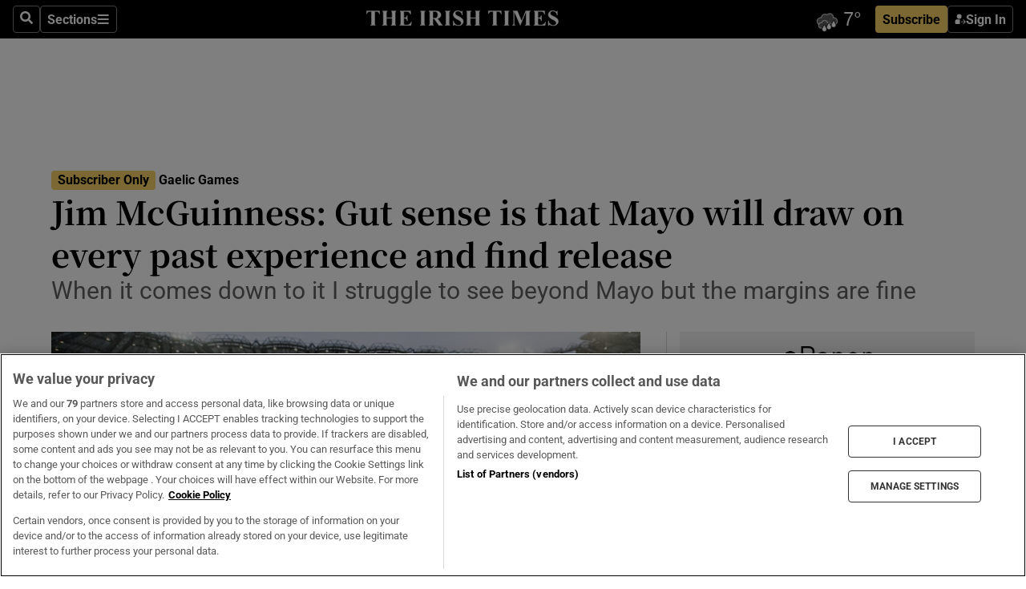

--- FILE ---
content_type: text/html; charset=utf-8
request_url: https://irishtimes-irishtimes-prod.cdn.arcpublishing.com/sport/gaelic-games/gaelic-football/jim-mcguinness-gut-sense-is-that-mayo-will-draw-on-every-past-experience-and-find-release-1.4670387
body_size: 93235
content:
<!DOCTYPE html><html lang="en"><head><script data-integration="inlineScripts">
    (function() {
      var _sf_async_config = window._sf_async_config = (window._sf_async_config || {});
      _sf_async_config.uid = 31036;
      _sf_async_config.domain = "irishtimes.com";
      _sf_async_config.useCanonical = true;
      _sf_async_config.useCanonicalDomain = true;
      _sf_async_config.sections = "sport,sport/gaelic-games";
      _sf_async_config.authors = "Jim McGuinness";
      _sf_async_config.flickerControl = false;
      var _cbq = window._cbq = (window._cbq || []);
      const OT = document.cookie.split('; ').find(row => row.startsWith('blaize_jwt'));
      if (OT)
      {
        _cbq.push(['_acct', 'paid']);
      } else {
        _cbq.push(['_acct', 'anon']);
      }
    })();
  ;
    var _comscore = _comscore || []; _comscore.push({ c1: "2", c2: "8946263" });
  ;gtmParamsString='';if(new RegExp("^https://irishtimes.arcpublishing.com", "i").test(window.location)){gtmParamsString='&gtm_auth=om4Ly4wwqa_7E-fLbBv46g&gtm_preview=env-6&gtm_cookies_win=x'};(function(w,d,s,l,i){w[l]=w[l]||[];w[l].push({'gtm.start':new Date().getTime(),event:'gtm.js'});var f=d.getElementsByTagName(s)[0],j=d.createElement(s),dl=l!='dataLayer'?'&l='+l:'';j.async=true;j.src='https://www.googletagmanager.com/gtm.js?id='+i+dl+gtmParamsString;f.parentNode.insertBefore(j,f);})(window,document,'script','dataLayer','GTM-NRHQKJ4');;window.isIE = !!window.MSInputMethodContext && !!document.documentMode;</script><script type="text/plain" class="optanon-category-C0002" async="" data-integration="chartbeat" src="https://static.chartbeat.com/js/chartbeat.js"></script><script>!function(n,e,i){if(!n){n=n||{},window.permutive=n,n.q=[],n.config=i||{},n.config.apiKey=e,n.config.environment=n.config.environment||"production";for(var o=["addon","identify","track","trigger","query","segment","segments","ready","on","once","user","consent"],r=0;r<o.length;r++){var t=o[r];n[t]=function(e){return function(){var i=Array.prototype.slice.call(arguments,0);n.q.push({functionName:e,arguments:i})}}(t)}}}(window.permutive, "4888a725-f640-4782-bd70-a3dd37877c2f", { "consentRequired": true });
    window.googletag=window.googletag||{},window.googletag.cmd=window.googletag.cmd||[],window.googletag.cmd.push(function(){if(0===window.googletag.pubads().getTargeting("permutive").length){var g=window.localStorage.getItem("_pdfps");window.googletag.pubads().setTargeting("permutive",g?JSON.parse(g):[])}});</script><script async="" src="https://fce2b75e-f11a-48ad-a60f-7e004eb1d340.edge.permutive.app/fce2b75e-f11a-48ad-a60f-7e004eb1d340-web.js"></script><script type="text/plain" class="optanon-category-C0002-C0004">window.addEventListener('OneTrustGroupsUpdated', function() {
    if (document.cookie.indexOf("OptanonAlertBoxClosed=") >=0 && OptanonActiveGroups.match(/(?=.*,C0002,)(?=.*,C0004,).*/)) {
      const OTConsentToken = document.cookie
        .split('; ')
        .find(row => row.startsWith('OptanonConsent='))
        .split('&')
        .find(row => row.startsWith('consentId'))
        .split('=')[1];
      permutive.consent({ "opt_in": true, "token": OTConsentToken });
    } else{
      permutive.consent({ "opt_in": false });
    }
  });</script><meta name="viewport" content="width=device-width, initial-scale=1"/><link rel="icon" type="image/x-icon" href="/pf/resources/favicon.ico?d=203&amp;mxId=00000000"/><title>Jim McGuinness: Gut sense is that Mayo will draw on every past experience and find release – The Irish Times</title><meta name="description" content="When it comes down to it I struggle to see beyond Mayo but the margins are fine"/><meta name="twitter:description" content="When it comes down to it I struggle to see beyond Mayo but the margins are fine"/><meta property="og:description" content="When it comes down to it I struggle to see beyond Mayo but the margins are fine"/><meta name="keywords" content="highland-radio,kerry-group,mayo,cillian-o-connor,conor-mckenna,conor-myler,darren-mccurry,david-clifford,enda-hession,james-horan,keegan-lee,keegan-mullin,mattie-donnelly,mattie-ruane,niall-morgan,niall-sludden,oisin-mullin,padraig-hampsey,padraig-o-hora,peter-harte,rob-hennelly,ronan-mcnamee,tommy-conroy,tyrone-will"/><meta property="og:title" content="Jim McGuinness: Gut sense is that Mayo will draw on every past experience and find release"/><meta name="twitter:title" content="Jim McGuinness: Gut sense is that Mayo will draw on every past experience and find release"/><meta property="og:image" content="https://www.irishtimes.com/resizer/v2/NZIDEMLCEGWOXP6NXPCQLEBAWU.jpg?smart=true&amp;auth=2d9ec0af7643fae1324054cd49aadf90d659743dd9b5e2fc84f7267bdce147cb&amp;width=1200&amp;height=630"/><meta property="og:image:alt" content="Mayo’s Pédraig O’Hora and Enda Hession celebrate at the final whistle after beating Dublin in the All-Ireland semi-final. Photo: James Crombie/Inpho"/><meta name="twitter:image" content="https://www.irishtimes.com/resizer/v2/NZIDEMLCEGWOXP6NXPCQLEBAWU.jpg?smart=true&amp;auth=2d9ec0af7643fae1324054cd49aadf90d659743dd9b5e2fc84f7267bdce147cb&amp;width=1200&amp;height=630"/><meta name="twitter:image:alt" content="Mayo’s Pédraig O’Hora and Enda Hession celebrate at the final whistle after beating Dublin in the All-Ireland semi-final. Photo: James Crombie/Inpho"/><meta property="og:type" content="article"/><meta name="robots" content="noarchive"/><meta property="og:site_name" content="The Irish Times"/><meta property="og:url" content="https://www.irishtimes.com/sport/gaelic-games/gaelic-football/jim-mcguinness-gut-sense-is-that-mayo-will-draw-on-every-past-experience-and-find-release-1.4670387"/><meta name="twitter:site" content="@IrishTimes"/><meta name="twitter:card" content="summary_large_image"/><link rel="canonical" href="https://www.irishtimes.com/sport/gaelic-games/gaelic-football/jim-mcguinness-gut-sense-is-that-mayo-will-draw-on-every-past-experience-and-find-release-1.4670387"/><link rel="alternate" hrefLang="en-IE" href="https://www.irishtimes.com/sport/gaelic-games/gaelic-football/jim-mcguinness-gut-sense-is-that-mayo-will-draw-on-every-past-experience-and-find-release-1.4670387"/><link id="fusion-template-styles" rel="stylesheet" type="text/css" href="/pf/dist/components/combinations/default.css?d=203&amp;mxId=00000000"/><link id="fusion-siteStyles-styles" rel="stylesheet" type="text/css" href="/pf/dist/css/irishtimes.css?d=203&amp;mxId=00000000"/><style data-styled="" data-styled-version="5.3.11">.dNRVvG{c-expanded-menu;visibility:hidden;position:absolute;left:0px;top:0;}/*!sc*/
data-styled.g2[id="styled__StyledExpandedMenu-sc-1amt4zz-1"]{content:"dNRVvG,"}/*!sc*/
.hTjUEA .arcad > [id^='google_ads_iframe']:not(:empty){max-width:100%;}/*!sc*/
.hTjUEA .arcad > [id^='google_ads_iframe']:not(:empty)::before{content:'ADVERTISEMENT';display:-webkit-box;display:-webkit-flex;display:-ms-flexbox;display:flex;font-family:star-font,'Roboto',sans-serif;}/*!sc*/
.hTjUEA .arcad > [id^='google_ads_iframe']:empty[style]{width:0 !important;height:0 !important;}/*!sc*/
.bSFpgq .arcad > [id^='google_ads_iframe']:not(:empty){max-width:100%;}/*!sc*/
.bSFpgq .arcad > [id^='google_ads_iframe']:not(:empty)::before{content:'ADVERTISEMENT';display:-webkit-box;display:-webkit-flex;display:-ms-flexbox;display:flex;font-family:star-font,'Roboto',sans-serif;display:none;}/*!sc*/
.bSFpgq .arcad > [id^='google_ads_iframe']:empty[style]{width:0 !important;height:0 !important;}/*!sc*/
data-styled.g5[id="default__StyledAdUnit-sc-1moicrg-0"]{content:"hTjUEA,bSFpgq,"}/*!sc*/
</style><script type="application/javascript" id="polyfill-script">if(!Array.prototype.includes||!(window.Object && window.Object.assign)||!window.Promise||!window.Symbol||!window.fetch){document.write('<script type="application/javascript" src="/pf/dist/engine/polyfill.js?d=203&mxId=00000000" defer=""><\/script>')}</script><script id="fusion-engine-react-script" type="application/javascript" src="/pf/dist/engine/react.js?d=203&amp;mxId=00000000" defer=""></script><script id="fusion-engine-combinations-script" type="application/javascript" src="/pf/dist/components/combinations/default.js?d=203&amp;mxId=00000000" defer=""></script><script type="text/plain" class="optanon-category-C0004" async="" data-integration="nativo-ad" src="https://s.ntv.io/serve/load.js"></script><script type="text/plain" class="optanon-category-C0002" async="" data-integration="comscore" src="https://sb.scorecardresearch.com/beacon.js"></script><script id="xtreme-push" type="text/javascript">
      (function(p,u,s,h,e,r,l,i,b) {p['XtremePushObject']=s;p[s]=function(){
        (p[s].q=p[s].q||[]).push(arguments)};i=u.createElement('script');i.async=1;
        i.src=h;b=u.getElementsByTagName('script')[0];b.parentNode.insertBefore(i,b);
      })(window,document,'xtremepush','https://prod.webpu.sh/tEEXuB8vRMsRMzIydjRZIQjnQzT-EXwR/sdk.js');
      xtremepush('ready', function () {
        if (window.safari !== undefined) {
          const permission = xtremepush('push', 'permission');
          const views = JSON.parse(localStorage.getItem('xtremepush.data'))?.page_views;
          const sendPush = views % 55 === 0 || views === 1;
          if ((permission === 'default' || !permission) && (permission !== 'unavailable' && permission !== 'denied' ) && sendPush) {
            xtremepush('event', 'User Gesture');
          }
        } else {
          xtremepush('push', 'auto_prompt', true);
        }
      });
      </script><script type="application/ld+json">{
  "@context": "http://schema.org/",
  "@graph": [
    {
      "@id": "https://www.irishtimes.com/#website",
      "@type": "WebSite",
      "description": "Trusted journalism since 1859",
      "inLanguage": "en-IE",
      "name": "The Irish Times",
      "potentialAction": [
        {
          "@type": "SearchAction",
          "target": {
            "@type": "EntryPoint",
            "urlTemplate": "https://www.irishtimes.com/search/?query={search_term_string}"
          },
          "query-input": "required name=search_term_string"
        }
      ],
      "publisher": {
        "@id": "https://www.irishtimes.com/#organization"
      },
      "url": "https://www.irishtimes.com/"
    },
    {
      "@id": "https://www.irishtimes.com/#organization",
      "@type": "Organization",
      "address": {
        "@type": "PostalAddress",
        "postOfficeBoxNumber": "PO Box 74",
        "streetAddress": "24-28 Tara Street",
        "addressLocality": "Dublin 2",
        "addressRegion": "County Dublin",
        "addressCountry": "IE",
        "postalCode": "D02 CX89"
      },
      "contactPoint": [
        {
          "@type": "ContactPoint",
          "contactType": "Customer Support",
          "email": "services@irishtimes.com",
          "telephone": "+353 1 9203901"
        },
        {
          "@type": "ContactPoint",
          "contactType": "Sales",
          "email": "mediasolutions@irishtimes.com",
          "telephone": "+353 1 5320978"
        },
        {
          "@type": "ContactPoint",
          "contactType": "News Desk",
          "email": "newsdesk@irishtimes.com",
          "telephone": ""
        }
      ],
      "image": {
        "@id": "https://www.irishtimes.com/#/schema/logo/image/"
      },
      "logo": {
        "@type": "ImageObject",
        "@id": "https://www.irishtimes.com/#/schema/logo/image/",
        "url": "https://www.irishtimes.com/resizer/v2/U2PAOOOEIVHTJEP6IX3N5QHLYM.png?smart=true&auth=8ed926a16ed518a8a7d3811053a580479dcf90f84d2adaaa3a5ebeb4bb68695f&width=1024",
        "width": 1024,
        "height": 547,
        "caption": "The Irish Times"
      },
      "name": "The Irish Times",
      "sameAs": [
        "https://www.facebook.com/irishtimes/",
        "http://www.linkedin.com/company/the-irish-times",
        "https://www.youtube.com/user/IrishTimes",
        "https://x.com/IrishTimes"
      ],
      "url": "https://www.irishtimes.com"
    }
  ]
}</script><script type="application/ld+json">{
  "@context": "https://schema.org",
  "@type": "NewsArticle",
  "url": "https://www.irishtimes.com/sport/gaelic-games/gaelic-football/jim-mcguinness-gut-sense-is-that-mayo-will-draw-on-every-past-experience-and-find-release-1.4670387",
  "publisher": {
    "@type": "Organization",
    "name": "The Irish Times",
    "url": "https://www.irishtimes.com",
    "logo": {
      "@type": "ImageObject",
      "url": "",
      "width": 600,
      "height": 60
    }
  },
  "author": [
    {
      "@type": "Person",
      "name": "Jim McGuinness",
      "url": "https://www.irishtimes.com/author/jim-mcguinness",
      "sameAs": "https://www.irishtimes.com/author/jim-mcguinness"
    }
  ],
  "mainEntityOfPage": {
    "@type": "WebPage",
    "@id": "https://schema.org/WebPage",
    "url": "https://www.irishtimes.com/sport/gaelic-games/gaelic-football/jim-mcguinness-gut-sense-is-that-mayo-will-draw-on-every-past-experience-and-find-release-1.4670387"
  },
  "dateModified": "2021-09-11T06:00:00Z",
  "datePublished": "2021-09-11T06:00:00Z",
  "headline": "Jim McGuinness: Gut sense is that Mayo will draw on every past experience and find release",
  "description": "When it comes down to it I struggle to see beyond Mayo but the margins are fine",
  "articleSection": "Gaelic Games",
  "image": [
    "https://www.irishtimes.com/resizer/v2/NZIDEMLCEGWOXP6NXPCQLEBAWU.jpg?auth=2d9ec0af7643fae1324054cd49aadf90d659743dd9b5e2fc84f7267bdce147cb&smart=true&width=1600&height=900",
    "https://www.irishtimes.com/resizer/v2/NZIDEMLCEGWOXP6NXPCQLEBAWU.jpg?auth=2d9ec0af7643fae1324054cd49aadf90d659743dd9b5e2fc84f7267bdce147cb&smart=true&width=1600&height=1200",
    "https://www.irishtimes.com/resizer/v2/NZIDEMLCEGWOXP6NXPCQLEBAWU.jpg?auth=2d9ec0af7643fae1324054cd49aadf90d659743dd9b5e2fc84f7267bdce147cb&smart=true&width=1600&height=1600"
  ],
  "inLanguage": "",
  "isAccessibleForFree": "False",
  "hasPart": {
    "@type": "WebPageElement",
    "isAccessibleForFree": "False",
    "cssSelector": ".paywall"
  }
}</script><link rel="preload" href="/pf/resources/fonts/noto-serif-jp/noto-serif-jp-regular.woff2?d=203&amp;mxId=00000000" as="font" type="font/woff2" crossorigin="anonymous"/><link rel="preload" href="/pf/resources/fonts/noto-serif-jp/noto-serif-jp-700.woff2?d=203&amp;mxId=00000000" as="font" type="font/woff2" crossorigin="anonymous"/><link rel="preload" href="/pf/resources/fonts/roboto/roboto-regular.woff2?d=203&amp;mxId=00000000" as="font" type="font/woff2" crossorigin="anonymous"/><link rel="preload" href="/pf/resources/fonts/roboto/roboto-700.woff2?d=203&amp;mxId=00000000" as="font" type="font/woff2" crossorigin="anonymous"/><script data-integration="inlineScripts">
    function PoWaReady() {
      // 0. DEFAULTS
      window.PoWaSettings = window.PoWaSettings || [];
      window.PoWaSettings.advertising = window.PoWaSettings.advertising || [];
      // 1. CookieBanner ONLOAD
      window.addEventListener("powaRender", function() {
        window.PoWaSettings.advertising.adBar = {skipOffset: 6};
        if (typeof OptanonActiveGroups==="string" && OptanonActiveGroups.match(/(?=.*,C0002,).*/)) {
            // 2. Cookies Granted
            window.PoWaSettings.advertising.gdprConsentGranted = true;
        } else {
            // 3. Set Default value
            window.PoWaSettings.advertising.gdprConsentGranted = window.PoWaSettings.advertising.gdprConsentGranted || false;
        }
      });
      // 4. CookieBanner ONCLICK
      window.addEventListener("OneTrustGroupsUpdated", function() {
          // 1. Set Default value
          window.PoWaSettings.advertising.gdprConsentGranted = !!OptanonActiveGroups.match(/(?=.,C0002,)./);
      });
      // 5. DataLayer event
      window.dataLayer = window.dataLayer || [];
      dataLayer.push({
        "has_PoWaSettings_load": true,
        "event": "donewith_PoWaSettings"
      });
    }

    var i = 0;
    function checkIsPoWaReady() {
      i = i + 1;
      if (typeof window.PoWaSettings==="object" && typeof OptanonActiveGroups==="string") {
          //stop the polling
          PoWaReady();
          clearInterval(pollforPoWaReady);
      } else if (i > 500) {
          //give up after 5 sec
          clearInterval(pollforPoWaReady);
      }
    }
    // Start polling
    var pollforPoWaReady = setInterval(checkIsPoWaReady, 10);
  ;
    const playFullScreen = (e) => {
      if (!!e.element.dataset.mobilefullscreen) {
        const windowWidth = document.querySelector('#fusion-app').offsetWidth || window.innerWidth;
        const mobileWidth = 733;
        if (windowWidth < mobileWidth) {
          if (!e.powa.isFullscreen()) {
            if (document.fullscreenEnabled) {
              // Set the PoWa element itself to fullscreen not the player, this overcomes an
              // issue with Android and fullscreen video rotation closing the video when the
              // device is rotated and the video is in fullscreen mode
              e.element.requestFullscreen();
              return;
            }

            e.powa.fullscreen();
          }
        }
      }
    }

    const mobilePoWaFullscreen = (event) => {
      const player = event.detail.powa;

      player.on('firstFrame', (e) => {
        playFullScreen(e);
      });

      player.on('play', (e) => {
        // Delay calling our function 100ms to not have a race condition with the
        // firstFrame event
        setTimeout(() => {
          playFullScreen(e);
        }, 100);
      });
    };

    window.addEventListener('powaReady', mobilePoWaFullscreen);
  ;
  window.addEventListener('DOMContentLoaded', (event) => {
    queryly.init("954cd8bb239245f9", document.querySelectorAll("#fusion-app"));
  });
</script><script defer="" data-integration="queryly" src="https://www.queryly.com/js/queryly.v4.min.js"></script><script src="https://cdn.cookielaw.org/consent/tcf.stub.js" type="text/javascript"></script><script src="https://static.illuma-tech.com/js/async_gam_ipt.js" async=""></script></head><body class="custom-it"><noscript data-integration="comscore"><img alt="comscore" src="https://sb.scorecardresearch.com/p?c1=2&amp;c2=8946263&amp;cv=2.0&amp;cj=1"/></noscript><noscript><iframe src="https://www.googletagmanager.com/ns.html?id=GTM-NRHQKJ4" height="0" width="0" style="display:none;visibility:hidden"></iframe></noscript><div id="fusion-app"><div class="b-it-right-rail-advanced"><header class="c-stack b-it-right-rail-advanced__navigation page-header" data-style-direction="vertical" data-style-justification="start" data-style-alignment="unset" data-style-inline="false" data-style-wrap="nowrap"><nav id="main-nav" class="b-it-header-nav-chain " aria-label="Sections Menu" data-owner="it"><div class="b-it-header-nav-chain__top-layout"><div class="b-it-header-nav-chain__nav-left"><div class="nav-components--mobile" data-testid="nav-chain-nav-components-mobile-left"><button data-testid="nav-chain-nav-section-button" aria-label="Sections" class="c-button c-button--small c-button--secondary-reverse" type="button"><svg class="c-icon" width="48" height="48" xmlns="http://www.w3.org/2000/svg" viewBox="0 0 512 512" fill="currentColor" aria-hidden="true" focusable="false"><path d="M25 96C25 78.33 39.33 64 57 64H441C458.7 64 473 78.33 473 96C473 113.7 458.7 128 441 128H57C39.33 128 25 113.7 25 96ZM25 256C25 238.3 39.33 224 57 224H441C458.7 224 473 238.3 473 256C473 273.7 458.7 288 441 288H57C39.33 288 25 273.7 25 256ZM441 448H57C39.33 448 25 433.7 25 416C25 398.3 39.33 384 57 384H441C458.7 384 473 398.3 473 416C473 433.7 458.7 448 441 448Z"></path></svg></button></div><div class="nav-components--desktop" data-testid="nav-chain-nav-components-desktop-left"><button aria-label="Search" class="c-button c-button--small c-button--secondary-reverse" type="button"><span><svg class="c-icon" width="48" height="48" xmlns="http://www.w3.org/2000/svg" viewBox="0 0 512 512" fill="currentColor" aria-hidden="true" focusable="false"><path d="M505 442.7L405.3 343c-4.5-4.5-10.6-7-17-7H372c27.6-35.3 44-79.7 44-128C416 93.1 322.9 0 208 0S0 93.1 0 208s93.1 208 208 208c48.3 0 92.7-16.4 128-44v16.3c0 6.4 2.5 12.5 7 17l99.7 99.7c9.4 9.4 24.6 9.4 33.9 0l28.3-28.3c9.4-9.4 9.4-24.6.1-34zM208 336c-70.7 0-128-57.2-128-128 0-70.7 57.2-128 128-128 70.7 0 128 57.2 128 128 0 70.7-57.2 128-128 128z"></path></svg></span></button><button data-testid="nav-chain-nav-section-button" aria-label="Sections" class="c-button c-button--small c-button--secondary-reverse" type="button"><span>Sections</span><svg class="c-icon" width="48" height="48" xmlns="http://www.w3.org/2000/svg" viewBox="0 0 512 512" fill="currentColor" aria-hidden="true" focusable="false"><path d="M25 96C25 78.33 39.33 64 57 64H441C458.7 64 473 78.33 473 96C473 113.7 458.7 128 441 128H57C39.33 128 25 113.7 25 96ZM25 256C25 238.3 39.33 224 57 224H441C458.7 224 473 238.3 473 256C473 273.7 458.7 288 441 288H57C39.33 288 25 273.7 25 256ZM441 448H57C39.33 448 25 433.7 25 416C25 398.3 39.33 384 57 384H441C458.7 384 473 398.3 473 416C473 433.7 458.7 448 441 448Z"></path></svg></button></div></div><a title="The Irish Times" class="c-link b-it-header-nav-chain__logo b-it-header-nav-chain__logo--center nav-logo-hidden svg-logo" href="/" aria-hidden="true" tabindex="-1"><img src="https://static.themebuilder.aws.arc.pub/irishtimes/1647534191733.svg" alt="The Irish Times" data-chromatic="ignore"/></a><div class="b-it-header-nav-chain__nav-right"><div class="nav-components--mobile" data-testid="nav-chain-nav-components-mobile-right"><div class="c-stack b-signin-subscribe-block" data-style-direction="horizontal" data-style-justification="center" data-style-alignment="center" data-style-inline="false" data-style-wrap="nowrap" style="--c-stack-gap:1rem"><a target="_blank" style="display:none" rel="noreferrer" class="c-button c-button--link c-button--small c-button--primary b-signin-subscribe-block__subscribe" href="/subscribe"><span><span style="display:none">Subscribe</span></span></a><button class="c-button c-button--small c-button--secondary-reverse b-signin-subscribe-block__btn--signin" type="button"><span><div class="c-stack" data-style-direction="horizontal" data-style-justification="start" data-style-alignment="center" data-style-inline="false" data-style-wrap="nowrap" style="--c-stack-gap:0.5rem"><svg width="14" height="16" viewBox="0 0 24 24" fill="none" xmlns="http://www.w3.org/2000/svg"><mask id="mask0_757:236487" style="mask-type:alpha" maskUnits="userSpaceOnUse" x="0" y="0" width="24" height="24"><rect width="24" height="24" fill="#C4C4C4"></rect></mask><g mask="url(#mask0_757:236487)"><ellipse cx="9.79117" cy="6.02353" rx="5.02353" ry="5.02353" fill="white"></ellipse><path d="M11.0471 22.35V12.3029H5C2.79086 12.3029 1 14.0938 1 16.3029V20.35C1 21.4546 1.89543 22.35 3 22.35H11.0471Z" fill="white"></path><path fill-rule="evenodd" clip-rule="evenodd" d="M19.3391 22.1044C19.2762 22.1862 19.1937 22.2477 19.0916 22.2886C18.9894 22.3295 18.8833 22.35 18.7733 22.35C18.5533 22.35 18.3647 22.2681 18.2075 22.1044C18.0504 21.9406 17.9718 21.7441 17.9718 21.5148C17.9718 21.4002 17.9954 21.2896 18.0425 21.1832C18.0897 21.0767 18.1447 20.9907 18.2075 20.9252L20.8478 18.174H14.3839C14.1482 18.174 13.9517 18.0921 13.7946 17.9283C13.6374 17.7646 13.5588 17.568 13.5588 17.3388C13.5588 17.1095 13.6374 16.913 13.7946 16.7492C13.9517 16.5854 14.1482 16.5036 14.3839 16.5036H20.8478L18.2075 13.7277C18.1447 13.6622 18.0897 13.5762 18.0425 13.4698C17.9954 13.3633 17.9718 13.2528 17.9718 13.1382C17.9718 12.9089 18.0504 12.7124 18.2075 12.5486C18.3647 12.3848 18.5533 12.3029 18.7733 12.3029C18.8833 12.3029 18.9894 12.3275 19.0916 12.3766C19.1937 12.4258 19.2762 12.4831 19.3391 12.5486L23.3702 16.7492C23.433 16.8147 23.488 16.9007 23.5352 17.0071C23.5823 17.1136 23.6059 17.2241 23.6059 17.3388C23.6059 17.4534 23.5823 17.5598 23.5352 17.6581C23.488 17.7564 23.433 17.8464 23.3702 17.9283L19.3391 22.1044Z" fill="white"></path></g></svg></div></span></button></div></div><div class="nav-components--desktop" data-testid="nav-chain-nav-components-desktop-right"><div id="fusion-static-enter:html-block-f0f1j0n1myTR7B9-0-0-0" style="display:none" data-fusion-component="html-block-f0f1j0n1myTR7B9-0-0-0"></div><div><iframe scrolling="no" id="fw-desktop" data-src="https://lw.foreca.net/v4/en/site/irishtimes/widget/?name=Dublin&id=102964574" style="width: 85px; height: 40px; border:0; margin: 0; display: flex; align-items: center;"></iframe></div><div id="fusion-static-exit:html-block-f0f1j0n1myTR7B9-0-0-0" style="display:none" data-fusion-component="html-block-f0f1j0n1myTR7B9-0-0-0"></div><div class="c-stack b-signin-subscribe-block" data-style-direction="horizontal" data-style-justification="center" data-style-alignment="center" data-style-inline="false" data-style-wrap="nowrap" style="--c-stack-gap:1rem"><a target="_blank" style="display:none" rel="noreferrer" class="c-button c-button--link c-button--small c-button--primary b-signin-subscribe-block__subscribe" href="/subscribe"><span><span style="display:none">Subscribe</span></span></a><button class="c-button c-button--small c-button--secondary-reverse b-signin-subscribe-block__btn--signin" type="button"><span><div class="c-stack" data-style-direction="horizontal" data-style-justification="start" data-style-alignment="center" data-style-inline="false" data-style-wrap="nowrap" style="--c-stack-gap:0.5rem"><svg width="14" height="16" viewBox="0 0 24 24" fill="none" xmlns="http://www.w3.org/2000/svg"><mask id="mask0_757:236487" style="mask-type:alpha" maskUnits="userSpaceOnUse" x="0" y="0" width="24" height="24"><rect width="24" height="24" fill="#C4C4C4"></rect></mask><g mask="url(#mask0_757:236487)"><ellipse cx="9.79117" cy="6.02353" rx="5.02353" ry="5.02353" fill="white"></ellipse><path d="M11.0471 22.35V12.3029H5C2.79086 12.3029 1 14.0938 1 16.3029V20.35C1 21.4546 1.89543 22.35 3 22.35H11.0471Z" fill="white"></path><path fill-rule="evenodd" clip-rule="evenodd" d="M19.3391 22.1044C19.2762 22.1862 19.1937 22.2477 19.0916 22.2886C18.9894 22.3295 18.8833 22.35 18.7733 22.35C18.5533 22.35 18.3647 22.2681 18.2075 22.1044C18.0504 21.9406 17.9718 21.7441 17.9718 21.5148C17.9718 21.4002 17.9954 21.2896 18.0425 21.1832C18.0897 21.0767 18.1447 20.9907 18.2075 20.9252L20.8478 18.174H14.3839C14.1482 18.174 13.9517 18.0921 13.7946 17.9283C13.6374 17.7646 13.5588 17.568 13.5588 17.3388C13.5588 17.1095 13.6374 16.913 13.7946 16.7492C13.9517 16.5854 14.1482 16.5036 14.3839 16.5036H20.8478L18.2075 13.7277C18.1447 13.6622 18.0897 13.5762 18.0425 13.4698C17.9954 13.3633 17.9718 13.2528 17.9718 13.1382C17.9718 12.9089 18.0504 12.7124 18.2075 12.5486C18.3647 12.3848 18.5533 12.3029 18.7733 12.3029C18.8833 12.3029 18.9894 12.3275 19.0916 12.3766C19.1937 12.4258 19.2762 12.4831 19.3391 12.5486L23.3702 16.7492C23.433 16.8147 23.488 16.9007 23.5352 17.0071C23.5823 17.1136 23.6059 17.2241 23.6059 17.3388C23.6059 17.4534 23.5823 17.5598 23.5352 17.6581C23.488 17.7564 23.433 17.8464 23.3702 17.9283L19.3391 22.1044Z" fill="white"></path></g></svg></div></span></button></div></div></div></div><div id="flyout-overlay" data-testid="nav-chain-flyout-overlay" class="c-stack b-it-header-nav-chain__flyout-overlay closed" data-style-direction="vertical" data-style-justification="start" data-style-alignment="unset" data-style-inline="false" data-style-wrap="nowrap"><div><div class="c-stack b-it-header-nav-chain__flyout-nav-wrapper closed" data-style-direction="vertical" data-style-justification="start" data-style-alignment="unset" data-style-inline="false" data-style-wrap="nowrap"><div class="b-it-header-nav-chain__flyout-close-button"><button aria-label="Close" class="c-button c-button--small c-button--secondary-reverse" type="button"><svg class="c-icon" width="24" height="24" xmlns="http://www.w3.org/2000/svg" viewBox="0 0 512 512" fill="currentColor" aria-hidden="true" focusable="false"><path d="M406.6 361.4C419.1 373.9 419.1 394.15 406.6 406.65C400.4 412.9 392.2 416 384 416C375.8 416 367.62 412.875 361.38 406.625L256 301.3L150.63 406.6C144.38 412.9 136.19 416 128 416C119.81 416 111.63 412.9 105.375 406.6C92.875 394.1 92.875 373.85 105.375 361.35L210.775 255.95L105.375 150.6C92.875 138.1 92.875 117.85 105.375 105.35C117.875 92.85 138.125 92.85 150.625 105.35L256 210.8L361.4 105.4C373.9 92.9 394.15 92.9 406.65 105.4C419.15 117.9 419.15 138.15 406.65 150.65L301.25 256.05L406.6 361.4Z"></path></svg></button></div><div class="nav-menu"><div data-testid="nav-chain-nav-components-mobile" class="c-stack nav-components--mobile" data-style-direction="vertical" data-style-justification="start" data-style-alignment="unset" data-style-inline="false" data-style-wrap="nowrap"><div class="b-subscribe-button-block"><div><iframe scrolling="no" id="fw-mobile" data-src="https://lw.foreca.net/v4/en/site/irishtimes/widget/?name=Dublin&id=102964574" style="width: 85px; height: 40px; border:0; margin: 0;"></iframe></div><a target="_blank" class="c-button c-button--link c-button--full-width c-button--medium c-button--primary" href="/subscribe"><span>Subscribe</span></a></div><button aria-label="Search" class="c-button c-button--small c-button--secondary-reverse" type="button"><span><svg class="c-icon" width="48" height="48" xmlns="http://www.w3.org/2000/svg" viewBox="0 0 512 512" fill="currentColor" aria-hidden="true" focusable="false"><path d="M505 442.7L405.3 343c-4.5-4.5-10.6-7-17-7H372c27.6-35.3 44-79.7 44-128C416 93.1 322.9 0 208 0S0 93.1 0 208s93.1 208 208 208c48.3 0 92.7-16.4 128-44v16.3c0 6.4 2.5 12.5 7 17l99.7 99.7c9.4 9.4 24.6 9.4 33.9 0l28.3-28.3c9.4-9.4 9.4-24.6.1-34zM208 336c-70.7 0-128-57.2-128-128 0-70.7 57.2-128 128-128 70.7 0 128 57.2 128 128 0 70.7-57.2 128-128 128z"></path></svg></span></button></div><div data-testid="nav-chain-nav-components-desktop" class="c-stack nav-components--desktop" data-style-direction="vertical" data-style-justification="start" data-style-alignment="unset" data-style-inline="false" data-style-wrap="nowrap"></div></div><ul class="c-stack b-it-header-nav-chain__flyout-nav" data-style-direction="vertical" data-style-justification="start" data-style-alignment="unset" data-style-inline="false" data-style-wrap="nowrap"><li class="section-item" data-testid="nav-chain-section-item"><a class="c-link" href="/" aria-hidden="true" tabindex="-1">Home</a></li><li class="section-item" data-testid="nav-chain-section-item"><a class="c-link" href="/latest/" aria-hidden="true" tabindex="-1">Latest</a></li><li class="section-item" data-testid="nav-chain-section-item"><a class="c-link" href="/subscriber-only/" aria-hidden="true" tabindex="-1">Subscriber Only</a></li><li class="section-item" data-testid="nav-chain-section-item"><div data-testid="nav-chain-section-item-subsection" class="c-stack b-it-header-nav-chain__subsection-anchor subsection-anchor " data-style-direction="horizontal" data-style-justification="start" data-style-alignment="center" data-style-inline="false" data-style-wrap="nowrap"><a class="c-link" href="/crosswords-puzzles/" aria-hidden="true" tabindex="-1">Crosswords &amp; Puzzles</a><button aria-expanded="false" aria-controls="header_sub_section_crosswords-puzzles" aria-label="Show Crosswords &amp; Puzzles sub sections" class="c-button c-button--medium c-button--default submenu-caret" type="button"><span><svg class="c-icon" width="20" height="20" xmlns="http://www.w3.org/2000/svg" viewBox="0 0 512 512" fill="currentColor" aria-hidden="true" focusable="false"><path d="M256 416C247.812 416 239.62 412.875 233.38 406.625L41.38 214.625C28.88 202.125 28.88 181.875 41.38 169.375C53.88 156.875 74.13 156.875 86.63 169.375L256 338.8L425.4 169.4C437.9 156.9 458.15 156.9 470.65 169.4C483.15 181.9 483.15 202.15 470.65 214.65L278.65 406.65C272.4 412.9 264.2 416 256 416Z"></path></svg></span></button></div><div class="b-it-header-nav-chain__subsection-container "><ul class="b-it-header-nav-chain__subsection-menu" id="header_sub_section_crosswords-puzzles"><li class="subsection-item" data-testid="nav-chain-subsection-item"><a class="c-link" href="/crosswords-puzzles/crosaire/" aria-hidden="true" tabindex="-1">Crosaire</a></li><li class="subsection-item" data-testid="nav-chain-subsection-item"><a class="c-link" href="/crosswords-puzzles/simplex/" aria-hidden="true" tabindex="-1">Simplex</a></li><li class="subsection-item" data-testid="nav-chain-subsection-item"><a class="c-link" href="/crosswords-puzzles/sudoku/" aria-hidden="true" tabindex="-1">Sudoku</a></li><li class="subsection-item" data-testid="nav-chain-subsection-item"><a class="c-link" href="/crosswords-puzzles/news-quiz/" aria-hidden="true" tabindex="-1">News Quiz</a></li></ul></div></li><li class="section-item" data-testid="nav-chain-section-item"><div data-testid="nav-chain-section-item-subsection" class="c-stack b-it-header-nav-chain__subsection-anchor subsection-anchor " data-style-direction="horizontal" data-style-justification="start" data-style-alignment="center" data-style-inline="false" data-style-wrap="nowrap"><a class="c-link" href="/ireland/" aria-hidden="true" tabindex="-1">Ireland</a><button aria-expanded="false" aria-controls="header_sub_section_ireland" aria-label="Show Ireland sub sections" class="c-button c-button--medium c-button--default submenu-caret" type="button"><span><svg class="c-icon" width="20" height="20" xmlns="http://www.w3.org/2000/svg" viewBox="0 0 512 512" fill="currentColor" aria-hidden="true" focusable="false"><path d="M256 416C247.812 416 239.62 412.875 233.38 406.625L41.38 214.625C28.88 202.125 28.88 181.875 41.38 169.375C53.88 156.875 74.13 156.875 86.63 169.375L256 338.8L425.4 169.4C437.9 156.9 458.15 156.9 470.65 169.4C483.15 181.9 483.15 202.15 470.65 214.65L278.65 406.65C272.4 412.9 264.2 416 256 416Z"></path></svg></span></button></div><div class="b-it-header-nav-chain__subsection-container "><ul class="b-it-header-nav-chain__subsection-menu" id="header_sub_section_ireland"><li class="subsection-item" data-testid="nav-chain-subsection-item"><a class="c-link" href="/ireland/dublin/" aria-hidden="true" tabindex="-1">Dublin</a></li><li class="subsection-item" data-testid="nav-chain-subsection-item"><a class="c-link" href="/ireland/education/" aria-hidden="true" tabindex="-1">Education</a></li><li class="subsection-item" data-testid="nav-chain-subsection-item"><a class="c-link" href="/ireland/housing-planning/" aria-hidden="true" tabindex="-1">Housing &amp; Planning</a></li><li class="subsection-item" data-testid="nav-chain-subsection-item"><a class="c-link" href="/ireland/social-affairs/" aria-hidden="true" tabindex="-1">Social Affairs</a></li><li class="subsection-item" data-testid="nav-chain-subsection-item"><a class="c-link" href="/ireland/stardust/" aria-hidden="true" tabindex="-1">Stardust</a></li></ul></div></li><li class="section-item" data-testid="nav-chain-section-item"><div data-testid="nav-chain-section-item-subsection" class="c-stack b-it-header-nav-chain__subsection-anchor subsection-anchor " data-style-direction="horizontal" data-style-justification="start" data-style-alignment="center" data-style-inline="false" data-style-wrap="nowrap"><a class="c-link" href="/politics/" aria-hidden="true" tabindex="-1">Politics</a><button aria-expanded="false" aria-controls="header_sub_section_politics" aria-label="Show Politics sub sections" class="c-button c-button--medium c-button--default submenu-caret" type="button"><span><svg class="c-icon" width="20" height="20" xmlns="http://www.w3.org/2000/svg" viewBox="0 0 512 512" fill="currentColor" aria-hidden="true" focusable="false"><path d="M256 416C247.812 416 239.62 412.875 233.38 406.625L41.38 214.625C28.88 202.125 28.88 181.875 41.38 169.375C53.88 156.875 74.13 156.875 86.63 169.375L256 338.8L425.4 169.4C437.9 156.9 458.15 156.9 470.65 169.4C483.15 181.9 483.15 202.15 470.65 214.65L278.65 406.65C272.4 412.9 264.2 416 256 416Z"></path></svg></span></button></div><div class="b-it-header-nav-chain__subsection-container "><ul class="b-it-header-nav-chain__subsection-menu" id="header_sub_section_politics"><li class="subsection-item" data-testid="nav-chain-subsection-item"><a class="c-link" href="/politics/poll/" aria-hidden="true" tabindex="-1">Poll</a></li><li class="subsection-item" data-testid="nav-chain-subsection-item"><a class="c-link" href="/politics/oireachtas/" aria-hidden="true" tabindex="-1">Oireachtas</a></li><li class="subsection-item" data-testid="nav-chain-subsection-item"><a class="c-link" href="/common-ground/" aria-hidden="true" tabindex="-1">Common Ground</a></li><li class="subsection-item" data-testid="nav-chain-subsection-item"><a class="c-link" href="/politics/elections-referendums/" aria-hidden="true" tabindex="-1">Elections &amp; Referendums</a></li></ul></div></li><li class="section-item" data-testid="nav-chain-section-item"><div data-testid="nav-chain-section-item-subsection" class="c-stack b-it-header-nav-chain__subsection-anchor subsection-anchor " data-style-direction="horizontal" data-style-justification="start" data-style-alignment="center" data-style-inline="false" data-style-wrap="nowrap"><a class="c-link" href="/opinion/" aria-hidden="true" tabindex="-1">Opinion</a><button aria-expanded="false" aria-controls="header_sub_section_opinion" aria-label="Show Opinion sub sections" class="c-button c-button--medium c-button--default submenu-caret" type="button"><span><svg class="c-icon" width="20" height="20" xmlns="http://www.w3.org/2000/svg" viewBox="0 0 512 512" fill="currentColor" aria-hidden="true" focusable="false"><path d="M256 416C247.812 416 239.62 412.875 233.38 406.625L41.38 214.625C28.88 202.125 28.88 181.875 41.38 169.375C53.88 156.875 74.13 156.875 86.63 169.375L256 338.8L425.4 169.4C437.9 156.9 458.15 156.9 470.65 169.4C483.15 181.9 483.15 202.15 470.65 214.65L278.65 406.65C272.4 412.9 264.2 416 256 416Z"></path></svg></span></button></div><div class="b-it-header-nav-chain__subsection-container "><ul class="b-it-header-nav-chain__subsection-menu" id="header_sub_section_opinion"><li class="subsection-item" data-testid="nav-chain-subsection-item"><a class="c-link" href="/opinion/editorials/" aria-hidden="true" tabindex="-1">Editorials</a></li><li class="subsection-item" data-testid="nav-chain-subsection-item"><a class="c-link" href="/opinion/an-irish-diary/" aria-hidden="true" tabindex="-1">An Irish Diary</a></li><li class="subsection-item" data-testid="nav-chain-subsection-item"><a class="c-link" href="/opinion/letters/" aria-hidden="true" tabindex="-1">Letters</a></li><li class="subsection-item" data-testid="nav-chain-subsection-item"><a class="c-link" href="/opinion/cartoon/" aria-hidden="true" tabindex="-1">Cartoon</a></li></ul></div></li><li class="section-item" data-testid="nav-chain-section-item"><div data-testid="nav-chain-section-item-subsection" class="c-stack b-it-header-nav-chain__subsection-anchor subsection-anchor " data-style-direction="horizontal" data-style-justification="start" data-style-alignment="center" data-style-inline="false" data-style-wrap="nowrap"><a class="c-link" href="/business/" aria-hidden="true" tabindex="-1">Business</a><button aria-expanded="false" aria-controls="header_sub_section_business" aria-label="Show Business sub sections" class="c-button c-button--medium c-button--default submenu-caret" type="button"><span><svg class="c-icon" width="20" height="20" xmlns="http://www.w3.org/2000/svg" viewBox="0 0 512 512" fill="currentColor" aria-hidden="true" focusable="false"><path d="M256 416C247.812 416 239.62 412.875 233.38 406.625L41.38 214.625C28.88 202.125 28.88 181.875 41.38 169.375C53.88 156.875 74.13 156.875 86.63 169.375L256 338.8L425.4 169.4C437.9 156.9 458.15 156.9 470.65 169.4C483.15 181.9 483.15 202.15 470.65 214.65L278.65 406.65C272.4 412.9 264.2 416 256 416Z"></path></svg></span></button></div><div class="b-it-header-nav-chain__subsection-container "><ul class="b-it-header-nav-chain__subsection-menu" id="header_sub_section_business"><li class="subsection-item" data-testid="nav-chain-subsection-item"><a class="c-link" href="/budget/" aria-hidden="true" tabindex="-1">Budget 2026</a></li><li class="subsection-item" data-testid="nav-chain-subsection-item"><a class="c-link" href="/business/economy/" aria-hidden="true" tabindex="-1">Economy</a></li><li class="subsection-item" data-testid="nav-chain-subsection-item"><a class="c-link" href="/business/farming-food/" aria-hidden="true" tabindex="-1">Farming &amp; Food</a></li><li class="subsection-item" data-testid="nav-chain-subsection-item"><a class="c-link" href="/business/financial-services/" aria-hidden="true" tabindex="-1">Financial Services</a></li><li class="subsection-item" data-testid="nav-chain-subsection-item"><a class="c-link" href="/business/innovation/" aria-hidden="true" tabindex="-1">Innovation</a></li><li class="subsection-item" data-testid="nav-chain-subsection-item"><a class="c-link" href="/business/markets/" aria-hidden="true" tabindex="-1">Markets</a></li><li class="subsection-item" data-testid="nav-chain-subsection-item"><a class="c-link" href="/business/work/" aria-hidden="true" tabindex="-1">Work</a></li><li class="subsection-item" data-testid="nav-chain-subsection-item"><a class="c-link" href="/property/commercial-property/" aria-hidden="true" tabindex="-1">Commercial Property</a></li></ul></div></li><li class="section-item" data-testid="nav-chain-section-item"><div data-testid="nav-chain-section-item-subsection" class="c-stack b-it-header-nav-chain__subsection-anchor subsection-anchor " data-style-direction="horizontal" data-style-justification="start" data-style-alignment="center" data-style-inline="false" data-style-wrap="nowrap"><a class="c-link" href="/world/" aria-hidden="true" tabindex="-1">World</a><button aria-expanded="false" aria-controls="header_sub_section_world" aria-label="Show World sub sections" class="c-button c-button--medium c-button--default submenu-caret" type="button"><span><svg class="c-icon" width="20" height="20" xmlns="http://www.w3.org/2000/svg" viewBox="0 0 512 512" fill="currentColor" aria-hidden="true" focusable="false"><path d="M256 416C247.812 416 239.62 412.875 233.38 406.625L41.38 214.625C28.88 202.125 28.88 181.875 41.38 169.375C53.88 156.875 74.13 156.875 86.63 169.375L256 338.8L425.4 169.4C437.9 156.9 458.15 156.9 470.65 169.4C483.15 181.9 483.15 202.15 470.65 214.65L278.65 406.65C272.4 412.9 264.2 416 256 416Z"></path></svg></span></button></div><div class="b-it-header-nav-chain__subsection-container "><ul class="b-it-header-nav-chain__subsection-menu" id="header_sub_section_world"><li class="subsection-item" data-testid="nav-chain-subsection-item"><a class="c-link" href="/world/europe/" aria-hidden="true" tabindex="-1">Europe</a></li><li class="subsection-item" data-testid="nav-chain-subsection-item"><a class="c-link" href="/world/uk/" aria-hidden="true" tabindex="-1">UK</a></li><li class="subsection-item" data-testid="nav-chain-subsection-item"><a class="c-link" href="/world/us/" aria-hidden="true" tabindex="-1">US</a></li><li class="subsection-item" data-testid="nav-chain-subsection-item"><a class="c-link" href="/world/canada/" aria-hidden="true" tabindex="-1">Canada</a></li><li class="subsection-item" data-testid="nav-chain-subsection-item"><a class="c-link" href="/world/australia/" aria-hidden="true" tabindex="-1">Australia</a></li><li class="subsection-item" data-testid="nav-chain-subsection-item"><a class="c-link" href="/world/africa/" aria-hidden="true" tabindex="-1">Africa</a></li><li class="subsection-item" data-testid="nav-chain-subsection-item"><a class="c-link" href="/world/americas/" aria-hidden="true" tabindex="-1">Americas</a></li><li class="subsection-item" data-testid="nav-chain-subsection-item"><a class="c-link" href="/world/asia-pacific/" aria-hidden="true" tabindex="-1">Asia-Pacific</a></li><li class="subsection-item" data-testid="nav-chain-subsection-item"><a class="c-link" href="/world/middle-east/" aria-hidden="true" tabindex="-1">Middle East</a></li></ul></div></li><li class="section-item" data-testid="nav-chain-section-item"><div data-testid="nav-chain-section-item-subsection" class="c-stack b-it-header-nav-chain__subsection-anchor subsection-anchor " data-style-direction="horizontal" data-style-justification="start" data-style-alignment="center" data-style-inline="false" data-style-wrap="nowrap"><a class="c-link" href="/sport/" aria-hidden="true" tabindex="-1">Sport</a><button aria-expanded="false" aria-controls="header_sub_section_sport" aria-label="Show Sport sub sections" class="c-button c-button--medium c-button--default submenu-caret" type="button"><span><svg class="c-icon" width="20" height="20" xmlns="http://www.w3.org/2000/svg" viewBox="0 0 512 512" fill="currentColor" aria-hidden="true" focusable="false"><path d="M256 416C247.812 416 239.62 412.875 233.38 406.625L41.38 214.625C28.88 202.125 28.88 181.875 41.38 169.375C53.88 156.875 74.13 156.875 86.63 169.375L256 338.8L425.4 169.4C437.9 156.9 458.15 156.9 470.65 169.4C483.15 181.9 483.15 202.15 470.65 214.65L278.65 406.65C272.4 412.9 264.2 416 256 416Z"></path></svg></span></button></div><div class="b-it-header-nav-chain__subsection-container "><ul class="b-it-header-nav-chain__subsection-menu" id="header_sub_section_sport"><li class="subsection-item" data-testid="nav-chain-subsection-item"><a class="c-link" href="/sport/rugby/" aria-hidden="true" tabindex="-1">Rugby</a></li><li class="subsection-item" data-testid="nav-chain-subsection-item"><a class="c-link" href="/sport/gaelic-games/" aria-hidden="true" tabindex="-1">Gaelic Games</a></li><li class="subsection-item" data-testid="nav-chain-subsection-item"><a class="c-link" href="/sport/soccer/" aria-hidden="true" tabindex="-1">Soccer</a></li><li class="subsection-item" data-testid="nav-chain-subsection-item"><a class="c-link" href="/sport/golf/" aria-hidden="true" tabindex="-1">Golf</a></li><li class="subsection-item" data-testid="nav-chain-subsection-item"><a class="c-link" href="/sport/racing/" aria-hidden="true" tabindex="-1">Racing</a></li><li class="subsection-item" data-testid="nav-chain-subsection-item"><a class="c-link" href="/sport/athletics/" aria-hidden="true" tabindex="-1">Athletics</a></li><li class="subsection-item" data-testid="nav-chain-subsection-item"><a class="c-link" href="/sport/boxing/" aria-hidden="true" tabindex="-1">Boxing</a></li><li class="subsection-item" data-testid="nav-chain-subsection-item"><a class="c-link" href="/sport/cycling/" aria-hidden="true" tabindex="-1">Cycling</a></li><li class="subsection-item" data-testid="nav-chain-subsection-item"><a class="c-link" href="/sport/hockey/" aria-hidden="true" tabindex="-1">Hockey</a></li><li class="subsection-item" data-testid="nav-chain-subsection-item"><a class="c-link" href="/sport/tennis/" aria-hidden="true" tabindex="-1">Tennis</a></li></ul></div></li><li class="section-item" data-testid="nav-chain-section-item"><div data-testid="nav-chain-section-item-subsection" class="c-stack b-it-header-nav-chain__subsection-anchor subsection-anchor " data-style-direction="horizontal" data-style-justification="start" data-style-alignment="center" data-style-inline="false" data-style-wrap="nowrap"><a class="c-link" href="/your-money/" aria-hidden="true" tabindex="-1">Your Money</a><button aria-expanded="false" aria-controls="header_sub_section_your-money" aria-label="Show Your Money sub sections" class="c-button c-button--medium c-button--default submenu-caret" type="button"><span><svg class="c-icon" width="20" height="20" xmlns="http://www.w3.org/2000/svg" viewBox="0 0 512 512" fill="currentColor" aria-hidden="true" focusable="false"><path d="M256 416C247.812 416 239.62 412.875 233.38 406.625L41.38 214.625C28.88 202.125 28.88 181.875 41.38 169.375C53.88 156.875 74.13 156.875 86.63 169.375L256 338.8L425.4 169.4C437.9 156.9 458.15 156.9 470.65 169.4C483.15 181.9 483.15 202.15 470.65 214.65L278.65 406.65C272.4 412.9 264.2 416 256 416Z"></path></svg></span></button></div><div class="b-it-header-nav-chain__subsection-container "><ul class="b-it-header-nav-chain__subsection-menu" id="header_sub_section_your-money"><li class="subsection-item" data-testid="nav-chain-subsection-item"><a class="c-link" href="/tags/pricewatch/" aria-hidden="true" tabindex="-1">Pricewatch</a></li></ul></div></li><li class="section-item" data-testid="nav-chain-section-item"><div data-testid="nav-chain-section-item-subsection" class="c-stack b-it-header-nav-chain__subsection-anchor subsection-anchor " data-style-direction="horizontal" data-style-justification="start" data-style-alignment="center" data-style-inline="false" data-style-wrap="nowrap"><a class="c-link" href="/crime-law/" aria-hidden="true" tabindex="-1">Crime &amp; Law</a><button aria-expanded="false" aria-controls="header_sub_section_crime-law" aria-label="Show Crime &amp; Law sub sections" class="c-button c-button--medium c-button--default submenu-caret" type="button"><span><svg class="c-icon" width="20" height="20" xmlns="http://www.w3.org/2000/svg" viewBox="0 0 512 512" fill="currentColor" aria-hidden="true" focusable="false"><path d="M256 416C247.812 416 239.62 412.875 233.38 406.625L41.38 214.625C28.88 202.125 28.88 181.875 41.38 169.375C53.88 156.875 74.13 156.875 86.63 169.375L256 338.8L425.4 169.4C437.9 156.9 458.15 156.9 470.65 169.4C483.15 181.9 483.15 202.15 470.65 214.65L278.65 406.65C272.4 412.9 264.2 416 256 416Z"></path></svg></span></button></div><div class="b-it-header-nav-chain__subsection-container "><ul class="b-it-header-nav-chain__subsection-menu" id="header_sub_section_crime-law"><li class="subsection-item" data-testid="nav-chain-subsection-item"><a class="c-link" href="/crime-law/courts/" aria-hidden="true" tabindex="-1">Courts</a></li></ul></div></li><li class="section-item" data-testid="nav-chain-section-item"><div data-testid="nav-chain-section-item-subsection" class="c-stack b-it-header-nav-chain__subsection-anchor subsection-anchor " data-style-direction="horizontal" data-style-justification="start" data-style-alignment="center" data-style-inline="false" data-style-wrap="nowrap"><a class="c-link" href="/property/" aria-hidden="true" tabindex="-1">Property</a><button aria-expanded="false" aria-controls="header_sub_section_property" aria-label="Show Property sub sections" class="c-button c-button--medium c-button--default submenu-caret" type="button"><span><svg class="c-icon" width="20" height="20" xmlns="http://www.w3.org/2000/svg" viewBox="0 0 512 512" fill="currentColor" aria-hidden="true" focusable="false"><path d="M256 416C247.812 416 239.62 412.875 233.38 406.625L41.38 214.625C28.88 202.125 28.88 181.875 41.38 169.375C53.88 156.875 74.13 156.875 86.63 169.375L256 338.8L425.4 169.4C437.9 156.9 458.15 156.9 470.65 169.4C483.15 181.9 483.15 202.15 470.65 214.65L278.65 406.65C272.4 412.9 264.2 416 256 416Z"></path></svg></span></button></div><div class="b-it-header-nav-chain__subsection-container "><ul class="b-it-header-nav-chain__subsection-menu" id="header_sub_section_property"><li class="subsection-item" data-testid="nav-chain-subsection-item"><a class="c-link" href="/property/residential/" aria-hidden="true" tabindex="-1">Residential</a></li><li class="subsection-item" data-testid="nav-chain-subsection-item"><a class="c-link" href="/property/commercial-property/" aria-hidden="true" tabindex="-1">Commercial Property</a></li><li class="subsection-item" data-testid="nav-chain-subsection-item"><a class="c-link" href="/property/interiors/" aria-hidden="true" tabindex="-1">Interiors</a></li></ul></div></li><li class="section-item" data-testid="nav-chain-section-item"><div data-testid="nav-chain-section-item-subsection" class="c-stack b-it-header-nav-chain__subsection-anchor subsection-anchor " data-style-direction="horizontal" data-style-justification="start" data-style-alignment="center" data-style-inline="false" data-style-wrap="nowrap"><a class="c-link" href="/food/" aria-hidden="true" tabindex="-1">Food</a><button aria-expanded="false" aria-controls="header_sub_section_food" aria-label="Show Food sub sections" class="c-button c-button--medium c-button--default submenu-caret" type="button"><span><svg class="c-icon" width="20" height="20" xmlns="http://www.w3.org/2000/svg" viewBox="0 0 512 512" fill="currentColor" aria-hidden="true" focusable="false"><path d="M256 416C247.812 416 239.62 412.875 233.38 406.625L41.38 214.625C28.88 202.125 28.88 181.875 41.38 169.375C53.88 156.875 74.13 156.875 86.63 169.375L256 338.8L425.4 169.4C437.9 156.9 458.15 156.9 470.65 169.4C483.15 181.9 483.15 202.15 470.65 214.65L278.65 406.65C272.4 412.9 264.2 416 256 416Z"></path></svg></span></button></div><div class="b-it-header-nav-chain__subsection-container "><ul class="b-it-header-nav-chain__subsection-menu" id="header_sub_section_food"><li class="subsection-item" data-testid="nav-chain-subsection-item"><a class="c-link" href="/food/drink/" aria-hidden="true" tabindex="-1">Drink</a></li><li class="subsection-item" data-testid="nav-chain-subsection-item"><a class="c-link" href="/food/recipes/" aria-hidden="true" tabindex="-1">Recipes</a></li><li class="subsection-item" data-testid="nav-chain-subsection-item"><a class="c-link" href="/food/restaurants/" aria-hidden="true" tabindex="-1">Restaurants</a></li></ul></div></li><li class="section-item" data-testid="nav-chain-section-item"><div data-testid="nav-chain-section-item-subsection" class="c-stack b-it-header-nav-chain__subsection-anchor subsection-anchor " data-style-direction="horizontal" data-style-justification="start" data-style-alignment="center" data-style-inline="false" data-style-wrap="nowrap"><a class="c-link" href="/health/" aria-hidden="true" tabindex="-1">Health</a><button aria-expanded="false" aria-controls="header_sub_section_health" aria-label="Show Health sub sections" class="c-button c-button--medium c-button--default submenu-caret" type="button"><span><svg class="c-icon" width="20" height="20" xmlns="http://www.w3.org/2000/svg" viewBox="0 0 512 512" fill="currentColor" aria-hidden="true" focusable="false"><path d="M256 416C247.812 416 239.62 412.875 233.38 406.625L41.38 214.625C28.88 202.125 28.88 181.875 41.38 169.375C53.88 156.875 74.13 156.875 86.63 169.375L256 338.8L425.4 169.4C437.9 156.9 458.15 156.9 470.65 169.4C483.15 181.9 483.15 202.15 470.65 214.65L278.65 406.65C272.4 412.9 264.2 416 256 416Z"></path></svg></span></button></div><div class="b-it-header-nav-chain__subsection-container "><ul class="b-it-header-nav-chain__subsection-menu" id="header_sub_section_health"><li class="subsection-item" data-testid="nav-chain-subsection-item"><a class="c-link" href="/health/your-family/" aria-hidden="true" tabindex="-1">Your Family</a></li><li class="subsection-item" data-testid="nav-chain-subsection-item"><a class="c-link" href="/health/your-fitness/" aria-hidden="true" tabindex="-1">Your Fitness</a></li><li class="subsection-item" data-testid="nav-chain-subsection-item"><a class="c-link" href="/health/your-wellness/" aria-hidden="true" tabindex="-1">Your Wellness</a></li><li class="subsection-item" data-testid="nav-chain-subsection-item"><a class="c-link" href="/health/your-fitness/get-running/" aria-hidden="true" tabindex="-1">Get Running</a></li></ul></div></li><li class="section-item" data-testid="nav-chain-section-item"><div data-testid="nav-chain-section-item-subsection" class="c-stack b-it-header-nav-chain__subsection-anchor subsection-anchor " data-style-direction="horizontal" data-style-justification="start" data-style-alignment="center" data-style-inline="false" data-style-wrap="nowrap"><a class="c-link" href="/life-style/" aria-hidden="true" tabindex="-1">Life &amp; Style</a><button aria-expanded="false" aria-controls="header_sub_section_life-style" aria-label="Show Life &amp; Style sub sections" class="c-button c-button--medium c-button--default submenu-caret" type="button"><span><svg class="c-icon" width="20" height="20" xmlns="http://www.w3.org/2000/svg" viewBox="0 0 512 512" fill="currentColor" aria-hidden="true" focusable="false"><path d="M256 416C247.812 416 239.62 412.875 233.38 406.625L41.38 214.625C28.88 202.125 28.88 181.875 41.38 169.375C53.88 156.875 74.13 156.875 86.63 169.375L256 338.8L425.4 169.4C437.9 156.9 458.15 156.9 470.65 169.4C483.15 181.9 483.15 202.15 470.65 214.65L278.65 406.65C272.4 412.9 264.2 416 256 416Z"></path></svg></span></button></div><div class="b-it-header-nav-chain__subsection-container "><ul class="b-it-header-nav-chain__subsection-menu" id="header_sub_section_life-style"><li class="subsection-item" data-testid="nav-chain-subsection-item"><a class="c-link" href="/life-style/fashion/" aria-hidden="true" tabindex="-1">Fashion</a></li><li class="subsection-item" data-testid="nav-chain-subsection-item"><a class="c-link" href="/tags/beauty/" aria-hidden="true" tabindex="-1">Beauty</a></li><li class="subsection-item" data-testid="nav-chain-subsection-item"><a class="c-link" href="/life-style/fine-art-antiques/" aria-hidden="true" tabindex="-1">Fine Art &amp; Antiques</a></li><li class="subsection-item" data-testid="nav-chain-subsection-item"><a class="c-link" href="/life-style/gardening/" aria-hidden="true" tabindex="-1">Gardening</a></li><li class="subsection-item" data-testid="nav-chain-subsection-item"><a class="c-link" href="/life-style/people/" aria-hidden="true" tabindex="-1">People</a></li><li class="subsection-item" data-testid="nav-chain-subsection-item"><a class="c-link" href="/life-style/travel/" aria-hidden="true" tabindex="-1">Travel</a></li></ul></div></li><li class="section-item" data-testid="nav-chain-section-item"><div data-testid="nav-chain-section-item-subsection" class="c-stack b-it-header-nav-chain__subsection-anchor subsection-anchor " data-style-direction="horizontal" data-style-justification="start" data-style-alignment="center" data-style-inline="false" data-style-wrap="nowrap"><a class="c-link" href="/culture/" aria-hidden="true" tabindex="-1">Culture</a><button aria-expanded="false" aria-controls="header_sub_section_culture" aria-label="Show Culture sub sections" class="c-button c-button--medium c-button--default submenu-caret" type="button"><span><svg class="c-icon" width="20" height="20" xmlns="http://www.w3.org/2000/svg" viewBox="0 0 512 512" fill="currentColor" aria-hidden="true" focusable="false"><path d="M256 416C247.812 416 239.62 412.875 233.38 406.625L41.38 214.625C28.88 202.125 28.88 181.875 41.38 169.375C53.88 156.875 74.13 156.875 86.63 169.375L256 338.8L425.4 169.4C437.9 156.9 458.15 156.9 470.65 169.4C483.15 181.9 483.15 202.15 470.65 214.65L278.65 406.65C272.4 412.9 264.2 416 256 416Z"></path></svg></span></button></div><div class="b-it-header-nav-chain__subsection-container "><ul class="b-it-header-nav-chain__subsection-menu" id="header_sub_section_culture"><li class="subsection-item" data-testid="nav-chain-subsection-item"><a class="c-link" href="/culture/art/" aria-hidden="true" tabindex="-1">Art</a></li><li class="subsection-item" data-testid="nav-chain-subsection-item"><a class="c-link" href="/culture/books/" aria-hidden="true" tabindex="-1">Books</a></li><li class="subsection-item" data-testid="nav-chain-subsection-item"><a class="c-link" href="/culture/film/" aria-hidden="true" tabindex="-1">Film</a></li><li class="subsection-item" data-testid="nav-chain-subsection-item"><a class="c-link" href="/culture/music/" aria-hidden="true" tabindex="-1">Music</a></li><li class="subsection-item" data-testid="nav-chain-subsection-item"><a class="c-link" href="/culture/stage/" aria-hidden="true" tabindex="-1">Stage</a></li><li class="subsection-item" data-testid="nav-chain-subsection-item"><a class="c-link" href="/culture/tv-radio/" aria-hidden="true" tabindex="-1">TV &amp; Radio</a></li></ul></div></li><li class="section-item" data-testid="nav-chain-section-item"><div data-testid="nav-chain-section-item-subsection" class="c-stack b-it-header-nav-chain__subsection-anchor subsection-anchor " data-style-direction="horizontal" data-style-justification="start" data-style-alignment="center" data-style-inline="false" data-style-wrap="nowrap"><a class="c-link" href="/environment/" aria-hidden="true" tabindex="-1">Environment</a><button aria-expanded="false" aria-controls="header_sub_section_environment" aria-label="Show Environment sub sections" class="c-button c-button--medium c-button--default submenu-caret" type="button"><span><svg class="c-icon" width="20" height="20" xmlns="http://www.w3.org/2000/svg" viewBox="0 0 512 512" fill="currentColor" aria-hidden="true" focusable="false"><path d="M256 416C247.812 416 239.62 412.875 233.38 406.625L41.38 214.625C28.88 202.125 28.88 181.875 41.38 169.375C53.88 156.875 74.13 156.875 86.63 169.375L256 338.8L425.4 169.4C437.9 156.9 458.15 156.9 470.65 169.4C483.15 181.9 483.15 202.15 470.65 214.65L278.65 406.65C272.4 412.9 264.2 416 256 416Z"></path></svg></span></button></div><div class="b-it-header-nav-chain__subsection-container "><ul class="b-it-header-nav-chain__subsection-menu" id="header_sub_section_environment"><li class="subsection-item" data-testid="nav-chain-subsection-item"><a class="c-link" href="/environment/climate-crisis/" aria-hidden="true" tabindex="-1">Climate Crisis</a></li></ul></div></li><li class="section-item" data-testid="nav-chain-section-item"><div data-testid="nav-chain-section-item-subsection" class="c-stack b-it-header-nav-chain__subsection-anchor subsection-anchor " data-style-direction="horizontal" data-style-justification="start" data-style-alignment="center" data-style-inline="false" data-style-wrap="nowrap"><a class="c-link" href="/technology/" aria-hidden="true" tabindex="-1">Technology</a><button aria-expanded="false" aria-controls="header_sub_section_technology" aria-label="Show Technology sub sections" class="c-button c-button--medium c-button--default submenu-caret" type="button"><span><svg class="c-icon" width="20" height="20" xmlns="http://www.w3.org/2000/svg" viewBox="0 0 512 512" fill="currentColor" aria-hidden="true" focusable="false"><path d="M256 416C247.812 416 239.62 412.875 233.38 406.625L41.38 214.625C28.88 202.125 28.88 181.875 41.38 169.375C53.88 156.875 74.13 156.875 86.63 169.375L256 338.8L425.4 169.4C437.9 156.9 458.15 156.9 470.65 169.4C483.15 181.9 483.15 202.15 470.65 214.65L278.65 406.65C272.4 412.9 264.2 416 256 416Z"></path></svg></span></button></div><div class="b-it-header-nav-chain__subsection-container "><ul class="b-it-header-nav-chain__subsection-menu" id="header_sub_section_technology"><li class="subsection-item" data-testid="nav-chain-subsection-item"><a class="c-link" href="/technology/big-tech/" aria-hidden="true" tabindex="-1">Big Tech</a></li><li class="subsection-item" data-testid="nav-chain-subsection-item"><a class="c-link" href="/technology/consumer-tech/" aria-hidden="true" tabindex="-1">Consumer Tech</a></li><li class="subsection-item" data-testid="nav-chain-subsection-item"><a class="c-link" href="/technology/data-security/" aria-hidden="true" tabindex="-1">Data &amp; Security</a></li><li class="subsection-item" data-testid="nav-chain-subsection-item"><a class="c-link" href="/technology/gaming/" aria-hidden="true" tabindex="-1">Gaming</a></li></ul></div></li><li class="section-item" data-testid="nav-chain-section-item"><div data-testid="nav-chain-section-item-subsection" class="c-stack b-it-header-nav-chain__subsection-anchor subsection-anchor " data-style-direction="horizontal" data-style-justification="start" data-style-alignment="center" data-style-inline="false" data-style-wrap="nowrap"><a class="c-link" href="/science/" aria-hidden="true" tabindex="-1">Science</a><button aria-expanded="false" aria-controls="header_sub_section_science" aria-label="Show Science sub sections" class="c-button c-button--medium c-button--default submenu-caret" type="button"><span><svg class="c-icon" width="20" height="20" xmlns="http://www.w3.org/2000/svg" viewBox="0 0 512 512" fill="currentColor" aria-hidden="true" focusable="false"><path d="M256 416C247.812 416 239.62 412.875 233.38 406.625L41.38 214.625C28.88 202.125 28.88 181.875 41.38 169.375C53.88 156.875 74.13 156.875 86.63 169.375L256 338.8L425.4 169.4C437.9 156.9 458.15 156.9 470.65 169.4C483.15 181.9 483.15 202.15 470.65 214.65L278.65 406.65C272.4 412.9 264.2 416 256 416Z"></path></svg></span></button></div><div class="b-it-header-nav-chain__subsection-container "><ul class="b-it-header-nav-chain__subsection-menu" id="header_sub_section_science"><li class="subsection-item" data-testid="nav-chain-subsection-item"><a class="c-link" href="/science/space/" aria-hidden="true" tabindex="-1">Space</a></li></ul></div></li><li class="section-item" data-testid="nav-chain-section-item"><a class="c-link" href="/media/" aria-hidden="true" tabindex="-1">Media</a></li><li class="section-item" data-testid="nav-chain-section-item"><a class="c-link" href="/abroad/" aria-hidden="true" tabindex="-1">Abroad</a></li><li class="section-item" data-testid="nav-chain-section-item"><a class="c-link" href="/obituaries/" aria-hidden="true" tabindex="-1">Obituaries</a></li><li class="section-item" data-testid="nav-chain-section-item"><a class="c-link" href="/transport/" aria-hidden="true" tabindex="-1">Transport</a></li><li class="section-item" data-testid="nav-chain-section-item"><div data-testid="nav-chain-section-item-subsection" class="c-stack b-it-header-nav-chain__subsection-anchor subsection-anchor " data-style-direction="horizontal" data-style-justification="start" data-style-alignment="center" data-style-inline="false" data-style-wrap="nowrap"><a class="c-link" href="/motors/" aria-hidden="true" tabindex="-1">Motors</a><button aria-expanded="false" aria-controls="header_sub_section_motors" aria-label="Show Motors sub sections" class="c-button c-button--medium c-button--default submenu-caret" type="button"><span><svg class="c-icon" width="20" height="20" xmlns="http://www.w3.org/2000/svg" viewBox="0 0 512 512" fill="currentColor" aria-hidden="true" focusable="false"><path d="M256 416C247.812 416 239.62 412.875 233.38 406.625L41.38 214.625C28.88 202.125 28.88 181.875 41.38 169.375C53.88 156.875 74.13 156.875 86.63 169.375L256 338.8L425.4 169.4C437.9 156.9 458.15 156.9 470.65 169.4C483.15 181.9 483.15 202.15 470.65 214.65L278.65 406.65C272.4 412.9 264.2 416 256 416Z"></path></svg></span></button></div><div class="b-it-header-nav-chain__subsection-container "><ul class="b-it-header-nav-chain__subsection-menu" id="header_sub_section_motors"><li class="subsection-item" data-testid="nav-chain-subsection-item"><a class="c-link" href="/motors/car-reviews/" aria-hidden="true" tabindex="-1">Car Reviews</a></li></ul></div></li><li class="section-item" data-testid="nav-chain-section-item"><a class="c-link" href="/listen/" aria-hidden="true" tabindex="-1">Listen</a></li><li class="section-item" data-testid="nav-chain-section-item"><div data-testid="nav-chain-section-item-subsection" class="c-stack b-it-header-nav-chain__subsection-anchor subsection-anchor " data-style-direction="horizontal" data-style-justification="start" data-style-alignment="center" data-style-inline="false" data-style-wrap="nowrap"><a class="c-link" href="/podcasts/" aria-hidden="true" tabindex="-1">Podcasts</a><button aria-expanded="false" aria-controls="header_sub_section_podcasts" aria-label="Show Podcasts sub sections" class="c-button c-button--medium c-button--default submenu-caret" type="button"><span><svg class="c-icon" width="20" height="20" xmlns="http://www.w3.org/2000/svg" viewBox="0 0 512 512" fill="currentColor" aria-hidden="true" focusable="false"><path d="M256 416C247.812 416 239.62 412.875 233.38 406.625L41.38 214.625C28.88 202.125 28.88 181.875 41.38 169.375C53.88 156.875 74.13 156.875 86.63 169.375L256 338.8L425.4 169.4C437.9 156.9 458.15 156.9 470.65 169.4C483.15 181.9 483.15 202.15 470.65 214.65L278.65 406.65C272.4 412.9 264.2 416 256 416Z"></path></svg></span></button></div><div class="b-it-header-nav-chain__subsection-container "><ul class="b-it-header-nav-chain__subsection-menu" id="header_sub_section_podcasts"><li class="subsection-item" data-testid="nav-chain-subsection-item"><a class="c-link" href="/podcasts/in-the-news/" aria-hidden="true" tabindex="-1">In the News Podcast</a></li><li class="subsection-item" data-testid="nav-chain-subsection-item"><a class="c-link" href="/podcasts/the-womens-podcast/" aria-hidden="true" tabindex="-1">The Women&#x27;s Podcast</a></li><li class="subsection-item" data-testid="nav-chain-subsection-item"><a class="c-link" href="/podcasts/inside-politics/" aria-hidden="true" tabindex="-1">Inside Politics Podcast</a></li><li class="subsection-item" data-testid="nav-chain-subsection-item"><a class="c-link" href="/podcasts/inside-business/" aria-hidden="true" tabindex="-1">Inside Business Podcast</a></li><li class="subsection-item" data-testid="nav-chain-subsection-item"><a class="c-link" href="/podcasts/the-counter-ruck/" aria-hidden="true" tabindex="-1">The Counter Ruck Podcast</a></li><li class="subsection-item" data-testid="nav-chain-subsection-item"><a class="c-link" href="/podcasts/ross-ocarroll-kelly/" aria-hidden="true" tabindex="-1">Ross O&#x27;Carroll-Kelly</a></li><li class="subsection-item" data-testid="nav-chain-subsection-item"><a class="c-link" href="/podcasts/better-with-money/" aria-hidden="true" tabindex="-1">Better with Money Podcast</a></li><li class="subsection-item" data-testid="nav-chain-subsection-item"><a class="c-link" href="/podcasts/conversations-with-parents/" aria-hidden="true" tabindex="-1">Conversations with Parents Podcast</a></li><li class="subsection-item" data-testid="nav-chain-subsection-item"><a class="c-link" href="/podcasts/early-edition/" aria-hidden="true" tabindex="-1">Early Edition Podcast</a></li></ul></div></li><li class="section-item" data-testid="nav-chain-section-item"><a class="c-link" href="/video/" aria-hidden="true" tabindex="-1">Video</a></li><li class="section-item" data-testid="nav-chain-section-item"><a class="c-link" href="/photography/" aria-hidden="true" tabindex="-1">Photography</a></li><li class="section-item" data-testid="nav-chain-section-item"><div data-testid="nav-chain-section-item-subsection" class="c-stack b-it-header-nav-chain__subsection-anchor subsection-anchor " data-style-direction="horizontal" data-style-justification="start" data-style-alignment="center" data-style-inline="false" data-style-wrap="nowrap"><a class="c-link" href="/gaeilge/" aria-hidden="true" tabindex="-1">Gaeilge</a><button aria-expanded="false" aria-controls="header_sub_section_gaeilge" aria-label="Show Gaeilge sub sections" class="c-button c-button--medium c-button--default submenu-caret" type="button"><span><svg class="c-icon" width="20" height="20" xmlns="http://www.w3.org/2000/svg" viewBox="0 0 512 512" fill="currentColor" aria-hidden="true" focusable="false"><path d="M256 416C247.812 416 239.62 412.875 233.38 406.625L41.38 214.625C28.88 202.125 28.88 181.875 41.38 169.375C53.88 156.875 74.13 156.875 86.63 169.375L256 338.8L425.4 169.4C437.9 156.9 458.15 156.9 470.65 169.4C483.15 181.9 483.15 202.15 470.65 214.65L278.65 406.65C272.4 412.9 264.2 416 256 416Z"></path></svg></span></button></div><div class="b-it-header-nav-chain__subsection-container "><ul class="b-it-header-nav-chain__subsection-menu" id="header_sub_section_gaeilge"><li class="subsection-item" data-testid="nav-chain-subsection-item"><a class="c-link" href="/gaeilge/sceal/" aria-hidden="true" tabindex="-1">Scéal</a></li><li class="subsection-item" data-testid="nav-chain-subsection-item"><a class="c-link" href="/gaeilge/tuarascail/" aria-hidden="true" tabindex="-1">Tuarascáil</a></li></ul></div></li><li class="section-item" data-testid="nav-chain-section-item"><div data-testid="nav-chain-section-item-subsection" class="c-stack b-it-header-nav-chain__subsection-anchor subsection-anchor " data-style-direction="horizontal" data-style-justification="start" data-style-alignment="center" data-style-inline="false" data-style-wrap="nowrap"><a class="c-link" href="/history/" aria-hidden="true" tabindex="-1">History</a><button aria-expanded="false" aria-controls="header_sub_section_history" aria-label="Show History sub sections" class="c-button c-button--medium c-button--default submenu-caret" type="button"><span><svg class="c-icon" width="20" height="20" xmlns="http://www.w3.org/2000/svg" viewBox="0 0 512 512" fill="currentColor" aria-hidden="true" focusable="false"><path d="M256 416C247.812 416 239.62 412.875 233.38 406.625L41.38 214.625C28.88 202.125 28.88 181.875 41.38 169.375C53.88 156.875 74.13 156.875 86.63 169.375L256 338.8L425.4 169.4C437.9 156.9 458.15 156.9 470.65 169.4C483.15 181.9 483.15 202.15 470.65 214.65L278.65 406.65C272.4 412.9 264.2 416 256 416Z"></path></svg></span></button></div><div class="b-it-header-nav-chain__subsection-container "><ul class="b-it-header-nav-chain__subsection-menu" id="header_sub_section_history"><li class="subsection-item" data-testid="nav-chain-subsection-item"><a class="c-link" href="/history/century/" aria-hidden="true" tabindex="-1">Century</a></li></ul></div></li><li class="section-item" data-testid="nav-chain-section-item"><a class="c-link" href="/student-hub/" aria-hidden="true" tabindex="-1">Student Hub</a></li><li class="section-item" data-testid="nav-chain-section-item"><a class="c-link" href="/offbeat/" aria-hidden="true" tabindex="-1">Offbeat</a></li><li class="section-item" data-testid="nav-chain-section-item"><a class="c-link" href="https://notices.irishtimes.com/" aria-hidden="true" tabindex="-1" rel="noreferrer" target="_blank">Family Notices<span class="visually-hidden">Opens in new window</span></a></li><li class="section-item" data-testid="nav-chain-section-item"><div data-testid="nav-chain-section-item-subsection" class="c-stack b-it-header-nav-chain__subsection-anchor subsection-anchor " data-style-direction="horizontal" data-style-justification="start" data-style-alignment="center" data-style-inline="false" data-style-wrap="nowrap"><a class="c-link" href="/sponsored/" aria-hidden="true" tabindex="-1">Sponsored</a><button aria-expanded="false" aria-controls="header_sub_section_sponsored" aria-label="Show Sponsored sub sections" class="c-button c-button--medium c-button--default submenu-caret" type="button"><span><svg class="c-icon" width="20" height="20" xmlns="http://www.w3.org/2000/svg" viewBox="0 0 512 512" fill="currentColor" aria-hidden="true" focusable="false"><path d="M256 416C247.812 416 239.62 412.875 233.38 406.625L41.38 214.625C28.88 202.125 28.88 181.875 41.38 169.375C53.88 156.875 74.13 156.875 86.63 169.375L256 338.8L425.4 169.4C437.9 156.9 458.15 156.9 470.65 169.4C483.15 181.9 483.15 202.15 470.65 214.65L278.65 406.65C272.4 412.9 264.2 416 256 416Z"></path></svg></span></button></div><div class="b-it-header-nav-chain__subsection-container "><ul class="b-it-header-nav-chain__subsection-menu" id="header_sub_section_sponsored"><li class="subsection-item" data-testid="nav-chain-subsection-item"><a class="c-link" href="/advertising-feature/" aria-hidden="true" tabindex="-1">Advertising Feature</a></li><li class="subsection-item" data-testid="nav-chain-subsection-item"><a class="c-link" href="/special-reports/" aria-hidden="true" tabindex="-1">Special Reports</a></li></ul></div></li><li class="section-item" data-testid="nav-chain-section-item"><a class="c-link" href="/subscriber-rewards/" aria-hidden="true" tabindex="-1">Subscriber Rewards</a></li><li class="section-item" data-testid="nav-chain-section-item"><a class="c-link" href="/competitions/" aria-hidden="true" tabindex="-1">Competitions</a></li><li class="section-item" data-testid="nav-chain-section-item"><a class="c-link" href="/newsletters/" aria-hidden="true" tabindex="-1">Newsletters</a></li><li class="section-item" data-testid="nav-chain-section-item"><a class="c-link" href="/weather/" aria-hidden="true" tabindex="-1">Weather Forecast</a></li><li class="section-menu--bottom-placeholder"></li></ul></div></div></div></nav><div class="toast-message"></div></header><div id="pw-zpr-modal"></div><section role="main" class="b-it-right-rail-advanced__main" id="main"><div class="c-stack b-it-right-rail-advanced__full-width-1" data-style-direction="vertical" data-style-justification="start" data-style-alignment="unset" data-style-inline="false" data-style-wrap="nowrap"><div id="arcad-feature-f0fHY0Nga2wG1KS-c43e671d713b9" class="default__StyledAdUnit-sc-1moicrg-0 hTjUEA arcad-feature" style="min-height:107px;--mobile-display:none;--tablet-display:block;--desktop-display:block"><div class="arcad-container width_100" style="max-width:970px"><div id="arcad_f0fHY0Nga2wG1KS-c43e671d713b9" class="arcad ad-970x90"></div></div></div><div id="lazy_6403" class="lazy_container"><div class="b-flex-chain"><div class="b-flex-chain__grid-container b-flex-chain__grid-container__12 gap" style="--c-stack-gap:var(--global-spacing-0)"><div class="c-stack grid-item " data-style-direction="vertical" data-style-justification="start" data-style-alignment="unset" data-style-inline="false" data-style-wrap="nowrap"><div class="c-grid b-it-overline-block"><div class="c-stack wrap" data-style-direction="horizontal" data-style-justification="start" data-style-alignment="start" data-style-inline="false" data-style-wrap="nowrap" style="--c-stack-gap:0"><span class="c-pill c-it-subscriber-pill b-it-overline-block__subscriber-pill">Subscriber Only</span><span class="c-stack b-it-overline-block__text" data-style-direction="horizontal" data-style-justification="center" data-style-alignment="center" data-style-inline="false" data-style-wrap="wrap"><a class="c-link false" href="/sport/gaelic-games/">Gaelic Games</a></span></div></div><h1 class="b-it-headline">Jim McGuinness: Gut sense is that Mayo will draw on every past experience and find release</h1></div></div></div></div><h2 class="b-it-subheadline ">When it comes down to it I struggle to see beyond Mayo but the margins are fine</h2></div><div class="c-grid b-it-right-rail-advanced__rail-container"><div class="c-stack b-it-right-rail-advanced__main-interior-item " data-style-direction="vertical" data-style-justification="start" data-style-alignment="unset" data-style-inline="false" data-style-wrap="nowrap"><div class="c-stack b-it-right-rail-advanced__main-interior-item-1" data-style-direction="vertical" data-style-justification="start" data-style-alignment="unset" data-style-inline="false" data-style-wrap="nowrap"><div class="c-grid b-it-lead-art__wrapper"><figure class="c-media-item b-it-lead-art"><div class="b-it-lead-art__image-wrapper" style="aspect-ratio:1024 / 576"><img data-chromatic="ignore" alt="Mayo’s Pédraig O’Hora and Enda Hession celebrate at the final whistle after beating Dublin in the All-Ireland semi-final. Photo: James Crombie/Inpho" class="c-image b-it-lead-art__btn-full-screen-open" loading="eager" src="https://www.irishtimes.com/resizer/v2/NZIDEMLCEGWOXP6NXPCQLEBAWU.jpg?auth=2d9ec0af7643fae1324054cd49aadf90d659743dd9b5e2fc84f7267bdce147cb&amp;smart=true&amp;width=1024&amp;height=576" srcSet="https://www.irishtimes.com/resizer/v2/NZIDEMLCEGWOXP6NXPCQLEBAWU.jpg?auth=2d9ec0af7643fae1324054cd49aadf90d659743dd9b5e2fc84f7267bdce147cb&amp;smart=true&amp;width=800&amp;height=450 800w, https://www.irishtimes.com/resizer/v2/NZIDEMLCEGWOXP6NXPCQLEBAWU.jpg?auth=2d9ec0af7643fae1324054cd49aadf90d659743dd9b5e2fc84f7267bdce147cb&amp;smart=true&amp;width=1200&amp;height=675 1200w, https://www.irishtimes.com/resizer/v2/NZIDEMLCEGWOXP6NXPCQLEBAWU.jpg?auth=2d9ec0af7643fae1324054cd49aadf90d659743dd9b5e2fc84f7267bdce147cb&amp;smart=true&amp;width=1600&amp;height=900 1600w" sizes="100vw" width="1024" height="576"/></div><figcaption class="c-media-item__fig-caption"><span class="c-media-item__caption">Mayo’s Pédraig O’Hora and Enda Hession celebrate at the final whistle after beating Dublin in the All-Ireland semi-final. Photo: James Crombie/Inpho </span></figcaption></figure></div><div class="c-stack b-it-byline-block" data-style-direction="horizontal" data-style-justification="start" data-style-alignment="center" data-style-inline="false" data-style-wrap="nowrap"><div class="c-stack b-it-byline-block__text" data-style-direction="vertical" data-style-justification="start" data-style-alignment="start" data-style-inline="false" data-style-wrap="nowrap"><div class="author"><span class="author-name"><a class="c-link" href="/author/jim-mcguinness/">Jim McGuinness</a></span></div><div class="b-it-byline-block__date-readtime"><span class="b-it-byline-block__date">Sat Sept 11 2021 - 07:00</span></div></div></div><div class="c-grid b-it-social-share-block b-it-social-share-block__space-above"><div class="c-stack b-it-social-share-block__container" data-style-direction="horizontal" data-style-justification="start" data-style-alignment="start" data-style-inline="false" data-style-wrap="nowrap"><ul class="c-stack b-it-social-share-block__main-section main_section" data-style-direction="horizontal" data-style-justification="start" data-style-alignment="center" data-style-inline="false" data-style-wrap="nowrap" style="--c-stack-gap:0"><li><a href="https://www.facebook.com/share.php?u=https://www.irishtimes.com/sport/gaelic-games/gaelic-football/jim-mcguinness-gut-sense-is-that-mayo-will-draw-on-every-past-experience-and-find-release-1.4670387" title="Facebook" class="b-it-social-share-block__link 
        social_share_btn_facebook 
         
        " rel="nofollow"><svg class="c-icon" width="48" height="48" xmlns="http://www.w3.org/2000/svg" viewBox="0 0 512 512" fill="currentColor" aria-hidden="true" focusable="false"><path d="M504 256C504 119 393 8 256 8S8 119 8 256c0 123.78 90.69 226.38 209.25 245V327.69h-63V256h63v-54.64c0-62.15 37-96.48 93.67-96.48 27.14 0 55.52 4.84 55.52 4.84v61h-31.28c-30.8 0-40.41 19.12-40.41 38.73V256h68.78l-11 71.69h-57.78V501C413.31 482.38 504 379.78 504 256z"></path></svg></a></li><li><a href="https://twitter.com/intent/tweet?url=https://www.irishtimes.com/sport/gaelic-games/gaelic-football/jim-mcguinness-gut-sense-is-that-mayo-will-draw-on-every-past-experience-and-find-release-1.4670387&amp;text=Jim%20McGuinness%3A%20Gut%20sense%20is%20that%20Mayo%20will%20draw%20on%20every%20past%20experience%20and%20find%20release" title="X" class="b-it-social-share-block__link 
        social_share_btn_twitter 
         
        " rel="nofollow"><svg class="c-icon" width="48" height="48" xmlns="http://www.w3.org/2000/svg" viewBox="0 0 512 512" fill="currentColor" aria-hidden="true" focusable="false"><path d="M389.2 48h70.6L305.6 224.2 487 464H345L233.7 318.6 106.5 464H35.8L200.7 275.5 26.8 48H172.4L272.9 180.9 389.2 48zM364.4 421.8h39.1L151.1 88h-42L364.4 421.8z"></path></svg></a></li><li><a href="https://api.whatsapp.com/send?text=https://www.irishtimes.com/sport/gaelic-games/gaelic-football/jim-mcguinness-gut-sense-is-that-mayo-will-draw-on-every-past-experience-and-find-release-1.4670387" title="WhatsApp" class="b-it-social-share-block__link 
        social_share_btn_whatsapp 
         
        " rel="nofollow" data-action="share/whatsapp/share"><svg class="c-icon" width="48" height="48" xmlns="http://www.w3.org/2000/svg" viewBox="0 0 512 512" fill="currentColor" aria-hidden="true" focusable="false"><path d="M380.9 97.1C339 55.1 283.2 32 223.9 32c-122.4 0-222 99.6-222 222 0 39.1 10.2 77.3 29.6 111L0 480l117.7-30.9c32.4 17.7 68.9 27 106.1 27h.1c122.3 0 224.1-99.6 224.1-222 0-59.3-25.2-115-67.1-157zm-157 341.6c-33.2 0-65.7-8.9-94-25.7l-6.7-4-69.8 18.3L72 359.2l-4.4-7c-18.5-29.4-28.2-63.3-28.2-98.2 0-101.7 82.8-184.5 184.6-184.5 49.3 0 95.6 19.2 130.4 54.1 34.8 34.9 56.2 81.2 56.1 130.5 0 101.8-84.9 184.6-186.6 184.6zm101.2-138.2c-5.5-2.8-32.8-16.2-37.9-18-5.1-1.9-8.8-2.8-12.5 2.8-3.7 5.6-14.3 18-17.6 21.8-3.2 3.7-6.5 4.2-12 1.4-32.6-16.3-54-29.1-75.5-66-5.7-9.8 5.7-9.1 16.3-30.3 1.8-3.7.9-6.9-.5-9.7-1.4-2.8-12.5-30.1-17.1-41.2-4.5-10.8-9.1-9.3-12.5-9.5-3.2-.2-6.9-.2-10.6-.2-3.7 0-9.7 1.4-14.8 6.9-5.1 5.6-19.4 19-19.4 46.3 0 27.3 19.9 53.7 22.6 57.4 2.8 3.7 39.1 59.7 94.8 83.8 35.2 15.2 49 16.5 66.6 13.9 10.7-1.6 32.8-13.4 37.4-26.4 4.6-13 4.6-24.1 3.2-26.4-1.3-2.5-5-3.9-10.5-6.6z"></path></svg></a></li><li class="b-it-social-share-block__expanded-section-container"><button class="c-button c-button--small c-button--default b-it-social-share-block__expanded-section-menu-btn" type="button"><span><svg class="c-icon" width="48" height="48" xmlns="http://www.w3.org/2000/svg" viewBox="0 0 512 512" fill="currentColor" aria-hidden="true" focusable="false"><path d="M192.222 100.096C192.222 135.352 220.745 163.875 256 163.875 291.255 163.875 319.778 135.352 319.778 100.096 319.778 64.841 291.255 36.318 256 36.318 220.745 36.318 192.222 64.841 192.222 100.096ZM256 192.221C291.255 192.221 319.778 220.745 319.778 256 319.778 291.255 291.255 319.778 256 319.778 220.745 319.778 192.222 291.255 192.222 256 192.222 220.745 220.745 192.221 256 192.221ZM256 475.682C220.745 475.682 192.222 447.157 192.222 411.902 192.222 376.646 220.745 348.124 256 348.124 291.255 348.124 319.778 376.646 319.778 411.902 319.778 447.157 291.255 475.682 256 475.682Z"></path></svg></span></button><div class="styled__StyledExpandedMenu-sc-1amt4zz-1 dNRVvG"><div class="b-it-social-share-block__expanded-section"><ul class="b-it-social-share-block__button-bar"><li><a href="mailto:?subject=Jim%20McGuinness%3A%20Gut%20sense%20is%20that%20Mayo%20will%20draw%20on%20every%20past%20experience%20and%20find%20release&amp;body=https://www.irishtimes.com/sport/gaelic-games/gaelic-football/jim-mcguinness-gut-sense-is-that-mayo-will-draw-on-every-past-experience-and-find-release-1.4670387" title="Email" class="b-it-social-share-block__link 
        social_share_btn_email 
         
        " rel="nofollow"><svg class="c-icon" width="48" height="48" xmlns="http://www.w3.org/2000/svg" viewBox="0 0 512 512" fill="currentColor" aria-hidden="true" focusable="false"><path d="M502.3 190.8c3.9-3.1 9.7-.2 9.7 4.7V400c0 26.5-21.5 48-48 48H48c-26.5 0-48-21.5-48-48V195.6c0-5 5.7-7.8 9.7-4.7 22.4 17.4 52.1 39.5 154.1 113.6 21.1 15.4 56.7 47.8 92.2 47.6 35.7.3 72-32.8 92.3-47.6 102-74.1 131.6-96.3 154-113.7zM256 320c23.2.4 56.6-29.2 73.4-41.4 132.7-96.3 142.8-104.7 173.4-128.7 5.8-4.5 9.2-11.5 9.2-18.9v-19c0-26.5-21.5-48-48-48H48C21.5 64 0 85.5 0 112v19c0 7.4 3.4 14.3 9.2 18.9 30.6 23.9 40.7 32.4 173.4 128.7 16.8 12.2 50.2 41.8 73.4 41.4z"></path></svg></a></li><li><a href="https://www.linkedin.com/sharing/share-offsite/?url=https://www.irishtimes.com/sport/gaelic-games/gaelic-football/jim-mcguinness-gut-sense-is-that-mayo-will-draw-on-every-past-experience-and-find-release-1.4670387" title="LinkedIn" class="b-it-social-share-block__link 
        social_share_btn_linkedin 
         
        " rel="nofollow"><svg class="c-icon" width="48" height="48" xmlns="http://www.w3.org/2000/svg" viewBox="0 0 512 512" fill="currentColor" aria-hidden="true" focusable="false"><path d="M448 32H63.9C46.3 32 32 46.5 32 64.3v383.4C32 465.5 46.3 480 63.9 480H448c17.6 0 32-14.5 32-32.3V64.3c0-17.8-14.4-32.3-32-32.3zM167.4 416H101V202.2h66.5V416zm-33.2-243c-21.3 0-38.5-17.3-38.5-38.5S112.9 96 134.2 96c21.2 0 38.5 17.3 38.5 38.5 0 21.3-17.2 38.5-38.5 38.5zm282.1 243h-66.4V312c0-24.8-.5-56.7-34.5-56.7-34.6 0-39.9 27-39.9 54.9V416h-66.4V202.2h63.7v29.2h.9c8.9-16.8 30.6-34.5 62.9-34.5 67.2 0 79.7 44.3 79.7 101.9V416z"></path></svg></a></li><li><a href="https://reddit.com/submit?url=https://www.irishtimes.com/sport/gaelic-games/gaelic-football/jim-mcguinness-gut-sense-is-that-mayo-will-draw-on-every-past-experience-and-find-release-1.4670387&amp;title=Jim%20McGuinness%3A%20Gut%20sense%20is%20that%20Mayo%20will%20draw%20on%20every%20past%20experience%20and%20find%20release" title="Reddit" class="b-it-social-share-block__link 
        social_share_btn_reddit 
         
        " rel="nofollow"><svg class="c-icon" width="48" height="48" xmlns="http://www.w3.org/2000/svg" viewBox="0 0 512 512" fill="currentColor" aria-hidden="true" focusable="false"><path d="M440.3 203.5c-15 0-28.2 6.2-37.9 15.9-35.7-24.7-83.8-40.6-137.1-42.3L293 52.3l88.2 19.8c0 21.6 17.6 39.2 39.2 39.2 22 0 39.7-18.1 39.7-39.7s-17.6-39.7-39.7-39.7c-15.4 0-28.7 9.3-35.3 22l-97.4-21.6c-4.9-1.3-9.7 2.2-11 7.1L246.3 177c-52.9 2.2-100.5 18.1-136.3 42.8-9.7-10.1-23.4-16.3-38.4-16.3-55.6 0-73.8 74.6-22.9 100.1-1.8 7.9-2.6 16.3-2.6 24.7 0 83.8 94.4 151.7 210.3 151.7 116.4 0 210.8-67.9 210.8-151.7 0-8.4-.9-17.2-3.1-25.1 49.9-25.6 31.5-99.7-23.8-99.7zM129.4 308.9c0-22 17.6-39.7 39.7-39.7 21.6 0 39.2 17.6 39.2 39.7 0 21.6-17.6 39.2-39.2 39.2-22 .1-39.7-17.6-39.7-39.2zm214.3 93.5c-36.4 36.4-139.1 36.4-175.5 0-4-3.5-4-9.7 0-13.7 3.5-3.5 9.7-3.5 13.2 0 27.8 28.5 120 29 149 0 3.5-3.5 9.7-3.5 13.2 0 4.1 4 4.1 10.2.1 13.7zm-.8-54.2c-21.6 0-39.2-17.6-39.2-39.2 0-22 17.6-39.7 39.2-39.7 22 0 39.7 17.6 39.7 39.7-.1 21.5-17.7 39.2-39.7 39.2z"></path></svg></a></li><li><a href="https://pinterest.com/pin/create/bookmarklet/?url=https://www.irishtimes.com/sport/gaelic-games/gaelic-football/jim-mcguinness-gut-sense-is-that-mayo-will-draw-on-every-past-experience-and-find-release-1.4670387&amp;description=Jim%20McGuinness%3A%20Gut%20sense%20is%20that%20Mayo%20will%20draw%20on%20every%20past%20experience%20and%20find%20release&amp;media=" title="Pinterest" class="b-it-social-share-block__link 
        social_share_btn_pinterest 
         
        " rel="nofollow"><svg class="c-icon" width="48" height="48" xmlns="http://www.w3.org/2000/svg" viewBox="0 0 512 512" fill="currentColor" aria-hidden="true" focusable="false"><path d="M504 256c0 137-111 248-248 248-25.6 0-50.2-3.9-73.4-11.1 10.1-16.5 25.2-43.5 30.8-65 3-11.6 15.4-59 15.4-59 8.1 15.4 31.7 28.5 56.8 28.5 74.8 0 128.7-68.8 128.7-154.3 0-81.9-66.9-143.2-152.9-143.2-107 0-163.9 71.8-163.9 150.1 0 36.4 19.4 81.7 50.3 96.1 4.7 2.2 7.2 1.2 8.3-3.3.8-3.4 5-20.3 6.9-28.1.6-2.5.3-4.7-1.7-7.1-10.1-12.5-18.3-35.3-18.3-56.6 0-54.7 41.4-107.6 112-107.6 60.9 0 103.6 41.5 103.6 100.9 0 67.1-33.9 113.6-78 113.6-24.3 0-42.6-20.1-36.7-44.8 7-29.5 20.5-61.3 20.5-82.6 0-19-10.2-34.9-31.4-34.9-24.9 0-44.9 25.7-44.9 60.2 0 22 7.4 36.8 7.4 36.8s-24.5 103.8-29 123.2c-5 21.4-3 51.6-.9 71.2C73.4 450.9 8 361.1 8 256 8 119 119 8 256 8s248 111 248 248z"></path></svg></a></li><li><a href="" title="Copy Link" class="b-it-social-share-block__link 
        social_share_btn_copy 
         
        " rel="nofollow"><svg class="c-icon" width="48" height="48" xmlns="http://www.w3.org/2000/svg" viewBox="0 0 512 512" fill="currentColor" aria-hidden="true" focusable="false"><path d="M326.612 185.391c59.747 59.809 58.927 155.698.36 214.59-.11.12-.24.25-.36.37l-67.2 67.2c-59.27 59.27-155.699 59.262-214.96 0-59.27-59.26-59.27-155.7 0-214.96l37.106-37.106c9.84-9.84 26.786-3.3 27.294 10.606.648 17.722 3.826 35.527 9.69 52.721 1.986 5.822.567 12.262-3.783 16.612l-13.087 13.087c-28.026 28.026-28.905 73.66-1.155 101.96 28.024 28.579 74.086 28.749 102.325.51l67.2-67.19c28.191-28.191 28.073-73.757 0-101.83-3.701-3.694-7.429-6.564-10.341-8.569a16.037 16.037 0 0 1-6.947-12.606c-.396-10.567 3.348-21.456 11.698-29.806l21.054-21.055c5.521-5.521 14.182-6.199 20.584-1.731a152.482 152.482 0 0 1 20.522 17.197zM467.547 44.449c-59.261-59.262-155.69-59.27-214.96 0l-67.2 67.2c-.12.12-.25.25-.36.37-58.566 58.892-59.387 154.781.36 214.59a152.454 152.454 0 0 0 20.521 17.196c6.402 4.468 15.064 3.789 20.584-1.731l21.054-21.055c8.35-8.35 12.094-19.239 11.698-29.806a16.037 16.037 0 0 0-6.947-12.606c-2.912-2.005-6.64-4.875-10.341-8.569-28.073-28.073-28.191-73.639 0-101.83l67.2-67.19c28.239-28.239 74.3-28.069 102.325.51 27.75 28.3 26.872 73.934-1.155 101.96l-13.087 13.087c-4.35 4.35-5.769 10.79-3.783 16.612 5.864 17.194 9.042 34.999 9.69 52.721.509 13.906 17.454 20.446 27.294 10.606l37.106-37.106c59.271-59.259 59.271-155.699.001-214.959z"></path></svg></a></li><li><a href="" title="Print" class="b-it-social-share-block__link 
        social_share_btn_print 
         
        " rel="nofollow"><svg class="c-icon" width="48" height="48" xmlns="http://www.w3.org/2000/svg" viewBox="0 0 512 512" fill="currentColor" aria-hidden="true" focusable="false"><path d="M448 192V77.25c0-8.49-3.37-16.62-9.37-22.63L393.37 9.37c-6-6-14.14-9.37-22.63-9.37H96C78.33 0 64 14.33 64 32v160c-35.35 0-64 28.65-64 64v112c0 8.84 7.16 16 16 16h48v96c0 17.67 14.33 32 32 32h320c17.67 0 32-14.33 32-32v-96h48c8.84 0 16-7.16 16-16V256c0-35.35-28.65-64-64-64zm-64 256H128v-96h256v96zm0-224H128V64h192v48c0 8.84 7.16 16 16 16h48v96zm48 72c-13.25 0-24-10.75-24-24 0-13.26 10.75-24 24-24s24 10.74 24 24c0 13.25-10.75 24-24 24z"></path></svg></a></li></ul></div></div></li></ul></div></div><article class="b-it-article-body article-body-wrapper article-sub-wrapper"><p class="c-paragraph paywall ">There is so much intrigue and speculation about this evening's gripping All-Ireland final.</p><p class="c-paragraph paywall ">Well, I think it is going to be a proper game of football. Both Mayo and Tyrone will go after each other here. I think there is a chance both teams will let loose on each other. It will be highly tactical but it could also be full throttle. When you have two teams who fully believe they can - will - become champions, then it means there will be a collision. Of game plans; of bodies; of sensibilities. Of tradition. And what happens then?</p><div id="arcad-feature-f0fbt17Ta2wG1kU-f023d5b966087" class="default__StyledAdUnit-sc-1moicrg-0 hTjUEA arcad-feature" style="--mobile-display:block;--tablet-display:none;--desktop-display:none"><div class="arcad-container width_100" style="max-width:300px"><div id="arcad_f0fbt17Ta2wG1kU-f023d5b966087" class="arcad ad-300x250"></div></div></div><p class="c-paragraph paywall ">Well, then, you are left with a game of will.</p><p class="c-paragraph paywall ">There are so many fine margins involved here. The similarities between Mayo and Tyrone became glaring once they were paired - against national expectation - in what is a first ever senior final between two behemoth football counties. The two teams are so evenly matched and share a strong self-belief. They are hugely invested in their belief system and share an unbreakable faith in what they are about. As it happens, they are well balanced in terms of technical ability and skill-sets and athleticism as well.</p><p class="c-paragraph paywall ">And the comparisons don't end there. I think we will see a mirroring of game plans. Both teams - and managements - will go after the same things. They will go after the other's goalkeeper in the belief that there is a weakness in the other side. Tyrone will feel that Rob Hennelly can be got at. Mayo will feel that Niall Morgan can be got at. Conversely, they will know that both goalkeepers have a considerable arsenal: they are both fine players with impressive kicking repertoires. And they are both a bit eccentric - maybe all goalkeepers must be. But both men can have a major bearing on this final, for better or worse.</p><p class="c-paragraph paywall ">Because of this, expect to see both sides pressing the kick out. In the modern game, it is becoming increasingly difficult to get pressure on the ball because goalkeepers are getting better - and playing with greater calm in the face of pressure. They can see the wood from the trees more clearly and are confident now to take that kick out through the sliver of a fifteen-metre gap. So the challenge to press is harder. But one slip or moment of madness or a bad decision and you can be hurt. Both teams will look to exploit that on the other’s kick out.</p><div id="arcad-feature-f0fkanOJa2wG1eV-1e1a24893ba2ed" class="default__StyledAdUnit-sc-1moicrg-0 hTjUEA arcad-feature" style="--mobile-display:block;--tablet-display:block;--desktop-display:block"><div class="arcad-container width_100" style="max-width:550px"><div id="arcad_f0fkanOJa2wG1eV-1e1a24893ba2ed" class="arcad ad-550x250"></div></div></div><h4 class="b-it-article-body__h4 paywall">Middle third</h4><p class="c-paragraph paywall ">Once the ball moves into open play, both Mayo and Tyrone will press high and ask questions. If only to lay down a marker and to put their stamp on the game; to attempt to become the dominant team in the contest. I feel a lot of this final will be compressed into that mid-block area. You will see a lot of action in that middle third.</p><p class="c-paragraph paywall ">Now: Mayo have made massive strides in becoming an excellent running team. Since the Covid break they have improved on that at a phenomenal rate. Tyrone won't want marauding half backs, along with Lee Keegan and Oisín Mullin and Mattie Ruane bombing through their cover. How do you deal with that? By using your forwards as a block across the front and going man-to-man at the back.</p><div class="b-it-article-body__image  b-it-article-body__image-- paywall"><figure class="c-media-item"><div style="aspect-ratio:16/9;background-color:var(--global-neutral-1)" class=""><img data-chromatic="ignore" alt="Tyrone’s Matthew Donnelly, Kieran McGeary and Peter Harte. Photo: James Crombie/Inpho" class="c-image" loading="lazy" src="https://www.irishtimes.com/resizer/v2/T2GOGLULINH26VY4QCRB4YYVLA.jpg?auth=ff33dbc08e1a21f189f8cd6f64eba218b9d7148c6547d329aa805005985e2d35&amp;width=800&amp;height=450" srcSet="https://www.irishtimes.com/resizer/v2/T2GOGLULINH26VY4QCRB4YYVLA.jpg?auth=ff33dbc08e1a21f189f8cd6f64eba218b9d7148c6547d329aa805005985e2d35&amp;width=800&amp;height=450 800w, https://www.irishtimes.com/resizer/v2/T2GOGLULINH26VY4QCRB4YYVLA.jpg?auth=ff33dbc08e1a21f189f8cd6f64eba218b9d7148c6547d329aa805005985e2d35&amp;width=1200&amp;height=675 1200w, https://www.irishtimes.com/resizer/v2/T2GOGLULINH26VY4QCRB4YYVLA.jpg?auth=ff33dbc08e1a21f189f8cd6f64eba218b9d7148c6547d329aa805005985e2d35&amp;width=1600&amp;height=900 1600w" sizes="100vw" width="800" height="450"/></div><figcaption class="c-media-item__fig-caption"><span class="c-media-item__caption">Tyrone’s Matthew Donnelly, Kieran McGeary and Peter Harte. Photo: James Crombie/Inpho </span></figcaption></figure></div><p class="c-paragraph paywall ">Mayo will look at Tyrone in a similar prism. The Tyrone players are physical and strong and have fantastic agility. They dance out of tackles and away from lunging hits with ease. But they are not a big team. Both teams want to play a transitional game. So they will be hell-bent on stopping the other from achieving this.</p><p class="c-paragraph paywall ">And I think Mayo will bring the same level of respect and intensity and discipline to Tyrone in their defensive effort as Tyrone brought to Kerry. They will track runners honourably. They will pack the D and they will make life difficult from Tyrone. They know that the Tyrone engine starts at half back. They have so many pocket dynamos - Niall Sludden and Conor Myler and Peter Harte - low to the ground guys with serious shoulders and power, speed and agility. Mayo will want to stop those runners at source.</p><p class="c-paragraph paywall ">The mid-block press will be breached at times. Then comes the dirty part: the will to fall back and defend in the last third. Both teams will have the stomach for that all day long. I am convinced of that.</p><p class="c-paragraph paywall ">And that brings us to an interesting dynamic in terms of Mayo's Lee Keegan marking Conor McKenna, Pádraig O'Hora on Darren McCurry and Enda Hession (or Oisín Mullin) on Mattie Donnelly. These three Mayo defenders were serious operators against Dublin. I felt that trio turned the game. They were physical, relentless, they were in their opponents' ears, they broke at speed and were disciplined. There is a lot being made of Tyrone's attack - particularly with that splendid bench. From what I saw, the Mayo fullback line is up to that challenge.</p><div id="arcad-feature-f0fqaGzLa2wG1QC-3ed5837dd7ec9" class="default__StyledAdUnit-sc-1moicrg-0 hTjUEA arcad-feature" style="--mobile-display:block;--tablet-display:block;--desktop-display:block"><div class="arcad-container width_100" style="max-width:550px"><div id="arcad_f0fqaGzLa2wG1QC-3ed5837dd7ec9" class="arcad ad-550x250"></div></div></div><p class="c-paragraph paywall ">So if Mayo are successful in defending in the mid-block, then Tyrone need to look early to their inside forward line. That is when the action moves from that congested zone into those one on one battles in the last third. And that is the part of the game I am most looking forward to. Kerry didn't do that. They continued to try and run through the Tyrone hazard rather than look up to play early ball to David Clifford and company. Will Tyrone be prone to the same error in the heat of battle? Can they find quiet moments in their minds to move the ball and find that moment of time and space on the weak side to kick a dangerous pass beyond the Mayo press?</p><h4 class="b-it-article-body__h4 paywall">Kicking team</h4><p class="c-paragraph paywall ">I have a sense that Mayo have a crucial advantage here because I think it is in Tyrone's DNA to run the ball. I know this sounds like a contradiction because I lauded Mayo's running game above. But! Mayo are traditionally a kicking team and they still have that string to their bow. If I was James Horan I'd be looking for a 50/50 split between the kicking game over the Tyrone mid-block press and an aggressive hard running game. One play, they look to Tommy Conroy, for instance, early on the diagonal with runners flooding through from deep. The next, they look to run the ball direct and with pace. You are then posing a whole new set of problems for the Tyrone fullback line. Against Kerry, Pádraig Hampsey and Ronan McNamee felt emboldened enough to get forward and kick scores. They may still do that but if Mayo vary their attacking game, they will suddenly have a to-do list of nine or 10 things rather than three or four. Maybe the confidence on the ball and the luxury of roaming disappears.</p><div class="b-it-article-body__image  b-it-article-body__image-- paywall"><figure class="c-media-item"><div style="aspect-ratio:16/9;background-color:var(--global-neutral-1)" class=""><img data-chromatic="ignore" alt="Mayo manager James Horan celebrates after the final whistle. Photo: Laszlo Geczo/Inpho" class="c-image" loading="lazy" src="https://www.irishtimes.com/resizer/v2/UIIQIQ34AVZHOW3AVQ3X3CJ4FU.jpg?auth=ceda5fe219ad2f55cdf2d1c220ef948eecc3d42bcba32476c1918b8981a40ed2&amp;width=800&amp;height=450" srcSet="https://www.irishtimes.com/resizer/v2/UIIQIQ34AVZHOW3AVQ3X3CJ4FU.jpg?auth=ceda5fe219ad2f55cdf2d1c220ef948eecc3d42bcba32476c1918b8981a40ed2&amp;width=800&amp;height=450 800w, https://www.irishtimes.com/resizer/v2/UIIQIQ34AVZHOW3AVQ3X3CJ4FU.jpg?auth=ceda5fe219ad2f55cdf2d1c220ef948eecc3d42bcba32476c1918b8981a40ed2&amp;width=1200&amp;height=675 1200w, https://www.irishtimes.com/resizer/v2/UIIQIQ34AVZHOW3AVQ3X3CJ4FU.jpg?auth=ceda5fe219ad2f55cdf2d1c220ef948eecc3d42bcba32476c1918b8981a40ed2&amp;width=1600&amp;height=900 1600w" sizes="100vw" width="800" height="450"/></div><figcaption class="c-media-item__fig-caption"><span class="c-media-item__caption">Mayo manager James Horan celebrates after the final whistle. Photo: Laszlo Geczo/Inpho </span></figcaption></figure></div><p class="c-paragraph paywall ">Finally, the physical conditioning of both teams is remarkable. They are powerful, quick athletes with serious aerobic capacity. It promises to be very high energy.</p><p class="c-paragraph paywall ">If it comes down to fine margins, it is vital that the teams don't wander away from the script for prolonged periods. In the All-Ireland final of 2012, we in Donegal had to navigate our way through the mid-block press against Mayo. But when we went 2-2 to 0-0 ahead at the start of the game and were eight up, we started kicking the ball from deeper areas and it gave the Mayo fullbacks a chance to get out in front and knock the ball away. We went from being ruthless to drifting into 50-50 scenarios and squandered the strong start. It was one of the few times I got angry at half time. I bring this up because I think the clarity of the game plan and sticking with it is vital to both teams.</p><p class="c-paragraph paywall ">And I feel Mayo will do this. They have the focus. They have the capacity to deal with adversity. We know this - in fact, they normally double down. That’s why they didn’t flinch when Cillian O’Connor got injured. They are persistent. Those qualities are there in buckets. And it doesn’t happen by chance. That is the fuel that has been thrown on their fire by James Horan and his management team.</p><p class="c-paragraph paywall ">Tyrone have this toughness too, absolutely. But I think Mayo hold a slight advantage because they are just so battle hardened. What hasn’t already happened to them? All of those grim defeats have to be beneficial somewhere along the line. Because: here they are, again.</p><div id="arcad-feature-f0fLXoaNa2wG1xp-7f127d7b41cc3" class="default__StyledAdUnit-sc-1moicrg-0 hTjUEA arcad-feature" style="--mobile-display:block;--tablet-display:block;--desktop-display:block"><div class="arcad-container width_100" style="max-width:550px"><div id="arcad_f0fLXoaNa2wG1xp-7f127d7b41cc3" class="arcad ad-550x250"></div></div></div><h4 class="b-it-article-body__h4 paywall">Team approach</h4><p class="c-paragraph paywall ">All of that said about Mayo, Tyrone have confidence on top of confidence. What I mean is: they are always confident. But their achievement against Kerry will super-endorse that. The age profile of the team is significant. They are winners at underage. The biggest strength is the collective - the team approach that underlines everything they do. When Tyrone played Donegal in the national league it was a gorgeous spring evening. I was out in the garden when the game began. I was listening to the start of it on Highland Radio, finishing up. And you could sense the energy on the commentary. Big hits and pace and scores and what-not and within a minute or two I raced into the house to turn on the television. And after that game I had seen enough to make me believe that Tyrone could be dangerous. They were hungry and feisty and well-drilled. Those qualities have become magnified since.</p><p class="c-paragraph paywall ">So I think the crowd in Croke Park and watching around Ireland will slowly become transfixed by a football game between two very similar teams that boils down to a very pure battle of will. A game of will is about who can hold out the longest.</p><p class="c-paragraph paywall ">And you must then draw on every past experience in your sporting life and beyond. And I just feel that if the game is reduced - or elevated - to that space coming down the track, it will produce a true champion. And I struggle to see beyond Mayo getting there in that scenario. It’s just a gut sense based on everything Mayo have come through as a group and a county, with all the hurt they are carrying and the necessity, sooner or later, of finding a release.</p></article><div class="c-stack b-it-article-promo" data-style-direction="vertical" data-style-justification="start" data-style-alignment="unset" data-style-inline="false" data-style-wrap="nowrap"><ul class="c-stack" data-style-direction="vertical" data-style-justification="start" data-style-alignment="unset" data-style-inline="false" data-style-wrap="nowrap"><li class="c-stack b-it-article-promo__item" data-style-direction="horizontal" data-style-justification="start" data-style-alignment="center" data-style-inline="false" data-style-wrap="nowrap"><svg class="c-icon" width="48" height="48" xmlns="http://www.w3.org/2000/svg" viewBox="0 0 512 512" fill="currentColor" aria-hidden="true" focusable="false"><path d="M380.9 97.1C339 55.1 283.2 32 223.9 32c-122.4 0-222 99.6-222 222 0 39.1 10.2 77.3 29.6 111L0 480l117.7-30.9c32.4 17.7 68.9 27 106.1 27h.1c122.3 0 224.1-99.6 224.1-222 0-59.3-25.2-115-67.1-157zm-157 341.6c-33.2 0-65.7-8.9-94-25.7l-6.7-4-69.8 18.3L72 359.2l-4.4-7c-18.5-29.4-28.2-63.3-28.2-98.2 0-101.7 82.8-184.5 184.6-184.5 49.3 0 95.6 19.2 130.4 54.1 34.8 34.9 56.2 81.2 56.1 130.5 0 101.8-84.9 184.6-186.6 184.6zm101.2-138.2c-5.5-2.8-32.8-16.2-37.9-18-5.1-1.9-8.8-2.8-12.5 2.8-3.7 5.6-14.3 18-17.6 21.8-3.2 3.7-6.5 4.2-12 1.4-32.6-16.3-54-29.1-75.5-66-5.7-9.8 5.7-9.1 16.3-30.3 1.8-3.7.9-6.9-.5-9.7-1.4-2.8-12.5-30.1-17.1-41.2-4.5-10.8-9.1-9.3-12.5-9.5-3.2-.2-6.9-.2-10.6-.2-3.7 0-9.7 1.4-14.8 6.9-5.1 5.6-19.4 19-19.4 46.3 0 27.3 19.9 53.7 22.6 57.4 2.8 3.7 39.1 59.7 94.8 83.8 35.2 15.2 49 16.5 66.6 13.9 10.7-1.6 32.8-13.4 37.4-26.4 4.6-13 4.6-24.1 3.2-26.4-1.3-2.5-5-3.9-10.5-6.6z"></path></svg><p>Join The Irish Times on <a href="https://www.whatsapp.com/channel/0029VaBlegFFXUuflSI6yL3d" target=new>WhatsApp</a> and stay up to date</p></li><li class="c-stack b-it-article-promo__item" data-style-direction="horizontal" data-style-justification="start" data-style-alignment="center" data-style-inline="false" data-style-wrap="nowrap"><svg class="c-icon" width="19" height="18" viewBox="0 0 19 18" xmlns="http://www.w3.org/2000/svg"><path d="M3.5625 3.09385C3.5625 1.75435 4.62754 0.665283 5.9375 0.665283H16.625C17.935 0.665283 19 1.75435 19 3.09385V15.2367C19 16.5762 17.935 17.6653 16.625 17.6653H2.96875C1.32852 17.6653 0 16.3068 0 14.6296V4.30814C0 3.63649 0.530664 3.09385 1.1875 3.09385C1.84434 3.09385 2.375 3.63649 2.375 4.30814V14.6296C2.375 14.9635 2.64219 15.2367 2.96875 15.2367C3.29531 15.2367 3.5625 14.9635 3.5625 14.6296V3.09385ZM5.9375 4.00457V7.04028C5.9375 7.54497 6.33457 7.951 6.82812 7.951H10.9844C11.4779 7.951 11.875 7.54497 11.875 7.04028V4.00457C11.875 3.49988 11.4779 3.09385 10.9844 3.09385H6.82812C6.33457 3.09385 5.9375 3.49988 5.9375 4.00457ZM13.6562 3.701C13.6562 4.03493 13.9234 4.30814 14.25 4.30814H16.0312C16.3578 4.30814 16.625 4.03493 16.625 3.701C16.625 3.36707 16.3578 3.09385 16.0312 3.09385H14.25C13.9234 3.09385 13.6562 3.36707 13.6562 3.701ZM13.6562 7.34385C13.6562 7.67778 13.9234 7.951 14.25 7.951H16.0312C16.3578 7.951 16.625 7.67778 16.625 7.34385C16.625 7.00993 16.3578 6.73671 16.0312 6.73671H14.25C13.9234 6.73671 13.6562 7.00993 13.6562 7.34385ZM5.9375 10.9867C5.9375 11.3206 6.20469 11.5939 6.53125 11.5939H16.0312C16.3578 11.5939 16.625 11.3206 16.625 10.9867C16.625 10.6528 16.3578 10.3796 16.0312 10.3796H6.53125C6.20469 10.3796 5.9375 10.6528 5.9375 10.9867ZM5.9375 14.6296C5.9375 14.9635 6.20469 15.2367 6.53125 15.2367H16.0312C16.3578 15.2367 16.625 14.9635 16.625 14.6296C16.625 14.2956 16.3578 14.0224 16.0312 14.0224H6.53125C6.20469 14.0224 5.9375 14.2956 5.9375 14.6296Z"></path></svg><p>Get an in-depth look at the action with the <a href="https://www.irishtimes.com/newsletters/inside-gaelic-games/" target=new>Inside Gaelic Games</a> newsletter</p></li></ul></div><div class="c-stack b-it-short-author-bio" data-style-direction="vertical" data-style-justification="start" data-style-alignment="unset" data-style-inline="false" data-style-wrap="nowrap"><div class="c-stack b-it-short-author-bio__author" data-style-direction="horizontal" data-style-justification="start" data-style-alignment="unset" data-style-inline="false" data-style-wrap="nowrap"><img data-chromatic="ignore" alt="Jim McGuinness" class="c-image" loading="lazy" src="https://www.irishtimes.com/resizer/v2/https%3A%2F%2Fs3.amazonaws.com%2Farc-authors%2Firishtimes%2F6e051836-ebd1-4991-8bce-ddb022a073fa.png?smart=true&amp;auth=fe7fb59863dd25a2825fec2780601b50f62b2bfcc7a7cf76e079023632dc7f09&amp;width=100&amp;height=100" srcSet="https://www.irishtimes.com/resizer/v2/https%3A%2F%2Fs3.amazonaws.com%2Farc-authors%2Firishtimes%2F6e051836-ebd1-4991-8bce-ddb022a073fa.png?smart=true&amp;auth=fe7fb59863dd25a2825fec2780601b50f62b2bfcc7a7cf76e079023632dc7f09&amp;width=100&amp;height=100 100w, https://www.irishtimes.com/resizer/v2/https%3A%2F%2Fs3.amazonaws.com%2Farc-authors%2Firishtimes%2F6e051836-ebd1-4991-8bce-ddb022a073fa.png?smart=true&amp;auth=fe7fb59863dd25a2825fec2780601b50f62b2bfcc7a7cf76e079023632dc7f09&amp;width=200&amp;height=200 200w, https://www.irishtimes.com/resizer/v2/https%3A%2F%2Fs3.amazonaws.com%2Farc-authors%2Firishtimes%2F6e051836-ebd1-4991-8bce-ddb022a073fa.png?smart=true&amp;auth=fe7fb59863dd25a2825fec2780601b50f62b2bfcc7a7cf76e079023632dc7f09&amp;width=400&amp;height=400 400w" width="100" height="100"/><div class="c-stack" data-style-direction="vertical" data-style-justification="start" data-style-alignment="unset" data-style-inline="false" data-style-wrap="nowrap"><a class="c-link b-it-short-author-bio__author-name-link" href="/author/jim-mcguinness/"><h2 class="c-heading b-it-short-author-bio__author-name">Jim McGuinness</h2></a><div class="b-it-short-author-bio__author-description">Jim McGuinness is an All-Ireland-winning former Gaelic footballer and manager, and a contributor to The Irish Times</div><div class="c-stack b-it-short-author-bio__social-link-wrapper" data-style-direction="horizontal" data-style-justification="start" data-style-alignment="unset" data-style-inline="false" data-style-wrap="wrap"><a aria-label="Send an email to Jim McGuinness" class="c-link b-it-short-author-bio__social-link" href="mailto:sports@irishtimes.com" rel="noreferrer" target="_blank"><svg class="c-icon" width="48" height="48" xmlns="http://www.w3.org/2000/svg" viewBox="0 0 512 512" fill="currentColor" aria-hidden="true" focusable="false"><path d="M502.3 190.8c3.9-3.1 9.7-.2 9.7 4.7V400c0 26.5-21.5 48-48 48H48c-26.5 0-48-21.5-48-48V195.6c0-5 5.7-7.8 9.7-4.7 22.4 17.4 52.1 39.5 154.1 113.6 21.1 15.4 56.7 47.8 92.2 47.6 35.7.3 72-32.8 92.3-47.6 102-74.1 131.6-96.3 154-113.7zM256 320c23.2.4 56.6-29.2 73.4-41.4 132.7-96.3 142.8-104.7 173.4-128.7 5.8-4.5 9.2-11.5 9.2-18.9v-19c0-26.5-21.5-48-48-48H48C21.5 64 0 85.5 0 112v19c0 7.4 3.4 14.3 9.2 18.9 30.6 23.9 40.7 32.4 173.4 128.7 16.8 12.2 50.2 41.8 73.4 41.4z"></path></svg><span class="visually-hidden">Opens in new window</span></a></div></div></div></div><div class="c-stack b-flex-promo-list-block" data-style-direction="vertical" data-style-justification="start" data-style-alignment="unset" data-style-inline="false" data-style-wrap="nowrap" style="--c-stack-gap:1rem"><article class="c-it-border__bottom c-it-border--mobile c-it-border--tablet c-it-border--desktop"><div class="b-flex-promo-card  b-flex-promo-card__hide-hide"><div class="b-flex-promo-card__text"><div class="b-flex-promo-card__text-no-overline"><h2 class="c-heading c-heading__sm text-align_left"><a class="c-link font-bold" href="/sport/gaelic-games/gaelic-football/jim-mcguinness-mayo-won-t-offer-up-the-same-gifts-as-kerry-1.4663136">Jim McGuinness: Mayo won&#x27;t offer up the same gifts as Kerry</a></h2></div></div></div></article><article class="c-it-border__bottom c-it-border--mobile c-it-border--tablet c-it-border--desktop"><div class="b-flex-promo-card  b-flex-promo-card__hide-hide"><div class="b-flex-promo-card__text"><div class="b-flex-promo-card__text-no-overline"><h2 class="c-heading c-heading__sm text-align_left"><a class="c-link font-bold" href="/sport/gaelic-games/gaelic-football/jim-mcguinness-tyrone-must-exploit-kerry-s-soft-spots-to-carry-the-day-1.4657033">Jim McGuinness: Tyrone must exploit Kerry&#x27;s soft spots to carry the day</a></h2></div></div></div></article><article class="c-it-border__bottom c-it-border--mobile c-it-border--tablet c-it-border--desktop"><div class="b-flex-promo-card  b-flex-promo-card__hide-hide"><div class="b-flex-promo-card__text"><div class="b-flex-promo-card__text-no-overline"><h2 class="c-heading c-heading__sm text-align_left"><a class="c-link font-bold" href="/sport/gaelic-games/gaelic-football/jim-mcguinness-mayo-asked-the-hard-questions-dublin-didn-t-have-the-answers-for-1.4651262">Jim McGuinness: Mayo asked the hard questions Dublin didn’t have the answers for</a></h2></div></div></div></article><article class="c-it-border__bottom c-it-border--mobile c-it-border--tablet c-it-border--desktop"><div class="b-flex-promo-card  b-flex-promo-card__hide-hide"><div class="b-flex-promo-card__text"><div class="b-flex-promo-card__text-no-overline"><h2 class="c-heading c-heading__sm text-align_left"><a class="c-link font-bold" href="/sport/gaelic-games/jim-mcguinness-mayo-must-remember-that-they-re-facing-a-different-dublin-1.4646164">Jim McGuinness: Mayo must remember that they’re facing a different Dublin</a></h2></div></div></div></article><article class="c-it-border__bottom c-it-border--mobile c-it-border--tablet c-it-border--desktop"><div class="b-flex-promo-card  b-flex-promo-card__hide-hide"><div class="b-flex-promo-card__text"><div class="b-flex-promo-card__text-no-overline"><h2 class="c-heading c-heading__sm text-align_left"><a class="c-link font-bold" href="/sport/gaelic-games/gaelic-football/mayo-curse-never-had-any-relevance-for-dermot-flanagan-or-his-father-sean-1.4669785">Mayo ‘curse’ never had any relevance for Dermot Flanagan or his father Seán</a></h2></div></div></div></article><article class="c-it-border__bottom c-it-border--mobile c-it-border--tablet c-it-border--desktop"><div class="b-flex-promo-card  b-flex-promo-card__hide-hide"><div class="b-flex-promo-card__text"><div class="b-flex-promo-card__text-no-overline"><h2 class="c-heading c-heading__sm text-align_left"><a class="c-link font-bold" href="/sport/gaelic-games/gaelic-football/feargal-logan-eager-for-tyrone-to-grasp-their-final-opportunity-1.4669710">Feargal Logan eager for Tyrone to grasp their final opportunity</a></h2></div></div></div></article><article class="c-it-border__bottom c-it-border--mobile c-it-border--tablet c-it-border--desktop"><div class="b-flex-promo-card  b-flex-promo-card__hide-hide"><div class="b-flex-promo-card__text"><div class="b-flex-promo-card__text-no-overline"><h2 class="c-heading c-heading__sm text-align_left"><a class="c-link font-bold" href="/sport/gaelic-games/gaelic-football/martin-dyar-this-mayo-journey-has-been-a-life-giving-and-celebratory-thing-1.4669493">Martin Dyar: This Mayo journey has been a life-giving and celebratory thing</a></h2></div></div></div></article><article class="c-it-border__bottom c-it-border--mobile c-it-border--tablet c-it-border--desktop"><div class="b-flex-promo-card  b-flex-promo-card__hide-hide"><div class="b-flex-promo-card__text"><div class="b-flex-promo-card__text-no-overline"><h2 class="c-heading c-heading__sm text-align_left"><a class="c-link font-bold" href="/sport/gaelic-games/gaelic-football/tyrone-not-ready-to-be-written-off-just-yet-says-kieran-mcgeary-1.4668632">Tyrone not ready to be written off just yet, says Kieran McGeary</a></h2></div></div></div></article><article class="c-it-border__bottom c-it-border--mobile c-it-border--tablet c-it-border--desktop"><div class="b-flex-promo-card  b-flex-promo-card__hide-hide"><div class="b-flex-promo-card__text"><div class="b-flex-promo-card__text-no-overline"><h2 class="c-heading c-heading__sm text-align_left"><a class="c-link font-bold" href="/sport/gaelic-games/gaelic-football/jack-o-connor-steps-down-as-kildare-football-manager-1.4666087">Jack O’Connor steps down as Kildare football manager</a></h2></div></div></div></article><article class=""><div class="b-flex-promo-card  b-flex-promo-card__hide-hide"><div class="b-flex-promo-card__text"><div class="b-flex-promo-card__text-no-overline"><h2 class="c-heading c-heading__sm text-align_left"><a class="c-link font-bold" href="/sport/gaelic-games/gaelic-football/road-to-croker-sean-o-shea-likely-to-top-scoring-charts-1.4667729">Road to Croker: Seán O’Shea likely to top scoring charts</a></h2></div></div></div></article></div><div id="lazy_807" class="lazy_container"><div class="b-flex-chain"><div class="b-flex-chain__grid-container b-flex-chain__grid-container__12 gap"><div class="c-stack grid-item " data-style-direction="vertical" data-style-justification="start" data-style-alignment="unset" data-style-inline="false" data-style-wrap="nowrap"><div data-testid="article-container" class="c-stack b-article-tag" data-style-direction="horizontal" data-style-justification="center" data-style-alignment="unset" data-style-inline="false" data-style-wrap="wrap"><a class="c-pill" href="/tags/highland-radio/">Highland Radio</a><a class="c-pill" href="/tags/kerry-group/">Kerry Group</a><a class="c-pill" href="/tags/mayo/">Mayo</a><a class="c-pill" href="/tags/cillian-o-connor/">Cillian O Connor</a><a class="c-pill" href="/tags/conor-mckenna/">Conor Mckenna</a><a class="c-pill" href="/tags/conor-myler/">Conor Myler</a><a class="c-pill" href="/tags/darren-mccurry/">Darren Mccurry</a><a class="c-pill" href="/tags/david-clifford/">David Clifford</a><a class="c-pill" href="/tags/enda-hession/">Enda Hession</a><a class="c-pill" href="/tags/james-horan/">James Horan</a><a class="c-pill" href="/tags/keegan-lee/">Keegan Lee</a><a class="c-pill" href="/tags/keegan-mullin/">Keegan Mullin</a><a class="c-pill" href="/tags/mattie-donnelly/">Mattie Donnelly</a><a class="c-pill" href="/tags/mattie-ruane/">Mattie Ruane</a><a class="c-pill" href="/tags/niall-morgan/">Niall Morgan</a><a class="c-pill" href="/tags/niall-sludden/">Niall Sludden</a><a class="c-pill" href="/tags/oisin-mullin/">Oisin Mullin</a><a class="c-pill" href="/tags/padraig-hampsey/">Padraig Hampsey</a><a class="c-pill" href="/tags/padraig-o-hora/">Padraig O Hora</a><a class="c-pill" href="/tags/peter-harte/">Peter Harte</a><a class="c-pill" href="/tags/rob-hennelly/">Rob Hennelly</a><a class="c-pill" href="/tags/ronan-mcnamee/">Ronan Mcnamee</a><a class="c-pill" href="/tags/tommy-conroy/">Tommy Conroy</a><a class="c-pill" href="/tags/tyrone-will/">Tyrone Will</a></div><div class="floating-subscribe"></div><div id="arcad-feature-f0f01095b2wG1m7-5e78a2f3e3387" class="default__StyledAdUnit-sc-1moicrg-0 hTjUEA arcad-feature" style="--mobile-display:block;--tablet-display:block;--desktop-display:block"><div class="arcad-container width_100" style="max-width:728px"><div id="arcad_f0f01095b2wG1m7-5e78a2f3e3387" class="arcad ad-728x90"></div></div></div><hr class="c-divider b-it-divider-block"/><div class="c-stack b-it-header-block b-it-header-block__main-content b-it-header-block__heading-h5 weight-normal" data-style-direction="vertical" data-style-justification="start" data-style-alignment="unset" data-style-inline="false" data-style-wrap="nowrap" style="--c-stack-gap:0"><h3 class="c-heading">IN THIS SECTION</h3></div><div class="c-stack b-flex-promo-list-block" data-style-direction="vertical" data-style-justification="start" data-style-alignment="unset" data-style-inline="false" data-style-wrap="nowrap" style="--c-stack-gap:1rem"><article class="c-it-border__bottom c-it-border--mobile c-it-border--tablet c-it-border--desktop"><div class="b-flex-promo-card  b-flex-promo-card__right-left"><figure class="c-media-item"><a class="c-link b-flex-promo-card__link" href="/sport/gaelic-games/2026/01/26/weekend-that-was-moranball-gets-mayo-excited-again-but-new-manager-knows-the-challenges/" aria-hidden="true" tabindex="-1"><div class="b-flex-promo-card__image-wrapper"><img fetchpriority="low" data-chromatic="ignore" alt="‘Moranball’ gets Mayo excited again but new manager knows the challenges" class="c-image b-flex-promo-card__mobile-image-3-2 b-flex-promo-card__desktop-image-16-9" loading="lazy" src="https://www.irishtimes.com/resizer/v2/DDSXD2Z4SHSS2TRQGUEQBMLNBE.jpg?focal=2583%2C517&amp;auth=3ad2f3083b081c69c7d5974db38609b9af42f131e74b69e8842e97a9224c4b50&amp;width=274&amp;height=154" srcSet="https://www.irishtimes.com/resizer/v2/DDSXD2Z4SHSS2TRQGUEQBMLNBE.jpg?focal=2583%2C517&amp;auth=3ad2f3083b081c69c7d5974db38609b9af42f131e74b69e8842e97a9224c4b50&amp;width=200&amp;height=112 200w, https://www.irishtimes.com/resizer/v2/DDSXD2Z4SHSS2TRQGUEQBMLNBE.jpg?focal=2583%2C517&amp;auth=3ad2f3083b081c69c7d5974db38609b9af42f131e74b69e8842e97a9224c4b50&amp;width=400&amp;height=224 400w, https://www.irishtimes.com/resizer/v2/DDSXD2Z4SHSS2TRQGUEQBMLNBE.jpg?focal=2583%2C517&amp;auth=3ad2f3083b081c69c7d5974db38609b9af42f131e74b69e8842e97a9224c4b50&amp;width=600&amp;height=337 600w, https://www.irishtimes.com/resizer/v2/DDSXD2Z4SHSS2TRQGUEQBMLNBE.jpg?focal=2583%2C517&amp;auth=3ad2f3083b081c69c7d5974db38609b9af42f131e74b69e8842e97a9224c4b50&amp;width=800&amp;height=449 800w, https://www.irishtimes.com/resizer/v2/DDSXD2Z4SHSS2TRQGUEQBMLNBE.jpg?focal=2583%2C517&amp;auth=3ad2f3083b081c69c7d5974db38609b9af42f131e74b69e8842e97a9224c4b50&amp;width=1200&amp;height=674 1200w" sizes="30vw" width="274" height="154"/></div></a></figure><div class="b-flex-promo-card__text"><div class="b-flex-promo-card__text-no-overline"><h3 class="c-heading c-heading__md-sm text-align_left"><a class="c-link font-bold" href="/sport/gaelic-games/2026/01/26/weekend-that-was-moranball-gets-mayo-excited-again-but-new-manager-knows-the-challenges/">‘Moranball’ gets Mayo excited again but new manager knows the challenges</a></h3></div></div></div></article><article class="c-it-border__bottom c-it-border--mobile c-it-border--tablet c-it-border--desktop"><div class="b-flex-promo-card  b-flex-promo-card__right-left"><figure class="c-media-item"><a class="c-link b-flex-promo-card__link" href="/sport/gaelic-games/2026/01/26/its-clear-what-referees-have-been-told-to-clamp-down-on-this-season-five-things-we-learned-from-the-weekends-league-action/" aria-hidden="true" tabindex="-1"><div class="b-flex-promo-card__image-wrapper"><img fetchpriority="low" data-chromatic="ignore" alt="It’s clear what referees have been told to clamp down on this season: Five things we learned from the weekend’s league action" class="c-image b-flex-promo-card__mobile-image-3-2 b-flex-promo-card__desktop-image-16-9" loading="lazy" src="https://www.irishtimes.com/resizer/v2/ZT6POEU6VJCUBIZS4LMXGZYKKU.jpg?focal=1519%2C459&amp;auth=6b491228e38e443655ed08fe6a3757874686aa8e8960931a88a9e09acf0010f7&amp;width=274&amp;height=154" srcSet="https://www.irishtimes.com/resizer/v2/ZT6POEU6VJCUBIZS4LMXGZYKKU.jpg?focal=1519%2C459&amp;auth=6b491228e38e443655ed08fe6a3757874686aa8e8960931a88a9e09acf0010f7&amp;width=200&amp;height=112 200w, https://www.irishtimes.com/resizer/v2/ZT6POEU6VJCUBIZS4LMXGZYKKU.jpg?focal=1519%2C459&amp;auth=6b491228e38e443655ed08fe6a3757874686aa8e8960931a88a9e09acf0010f7&amp;width=400&amp;height=224 400w, https://www.irishtimes.com/resizer/v2/ZT6POEU6VJCUBIZS4LMXGZYKKU.jpg?focal=1519%2C459&amp;auth=6b491228e38e443655ed08fe6a3757874686aa8e8960931a88a9e09acf0010f7&amp;width=600&amp;height=337 600w, https://www.irishtimes.com/resizer/v2/ZT6POEU6VJCUBIZS4LMXGZYKKU.jpg?focal=1519%2C459&amp;auth=6b491228e38e443655ed08fe6a3757874686aa8e8960931a88a9e09acf0010f7&amp;width=800&amp;height=449 800w, https://www.irishtimes.com/resizer/v2/ZT6POEU6VJCUBIZS4LMXGZYKKU.jpg?focal=1519%2C459&amp;auth=6b491228e38e443655ed08fe6a3757874686aa8e8960931a88a9e09acf0010f7&amp;width=1200&amp;height=674 1200w" sizes="30vw" width="274" height="154"/></div></a></figure><div class="b-flex-promo-card__text"><div class="b-flex-promo-card__text-no-overline"><h3 class="c-heading c-heading__md-sm text-align_left"><a class="c-link font-bold" href="/sport/gaelic-games/2026/01/26/its-clear-what-referees-have-been-told-to-clamp-down-on-this-season-five-things-we-learned-from-the-weekends-league-action/">It’s clear what referees have been told to clamp down on this season: Five things we learned from the weekend’s league action</a></h3></div></div></div></article><article class="c-it-border__bottom c-it-border--mobile c-it-border--tablet c-it-border--desktop"><div class="b-flex-promo-card  b-flex-promo-card__right-left"><figure class="c-media-item"><a class="c-link b-flex-promo-card__link" href="/sport/gaelic-games/2026/01/26/corks-new-era-begins-with-a-flourish-but-toll-of-all-ireland-scars-yet-to-be-revealed/" aria-hidden="true" tabindex="-1"><div class="b-flex-promo-card__image-wrapper"><img fetchpriority="low" data-chromatic="ignore" alt="Cork’s new era begins with a flourish, but toll of All-Ireland scars yet to be revealed" class="c-image b-flex-promo-card__mobile-image-3-2 b-flex-promo-card__desktop-image-16-9" loading="lazy" src="https://www.irishtimes.com/resizer/v2/53J2WB6W5B3LD6VKUL3OPAETLE.jpg?smart=true&amp;auth=496753a3ac6a8ecc2c7b0f928178a20af6546d57fb15556db3bfc69b2f6abf8a&amp;width=274&amp;height=154" srcSet="https://www.irishtimes.com/resizer/v2/53J2WB6W5B3LD6VKUL3OPAETLE.jpg?smart=true&amp;auth=496753a3ac6a8ecc2c7b0f928178a20af6546d57fb15556db3bfc69b2f6abf8a&amp;width=200&amp;height=112 200w, https://www.irishtimes.com/resizer/v2/53J2WB6W5B3LD6VKUL3OPAETLE.jpg?smart=true&amp;auth=496753a3ac6a8ecc2c7b0f928178a20af6546d57fb15556db3bfc69b2f6abf8a&amp;width=400&amp;height=224 400w, https://www.irishtimes.com/resizer/v2/53J2WB6W5B3LD6VKUL3OPAETLE.jpg?smart=true&amp;auth=496753a3ac6a8ecc2c7b0f928178a20af6546d57fb15556db3bfc69b2f6abf8a&amp;width=600&amp;height=337 600w, https://www.irishtimes.com/resizer/v2/53J2WB6W5B3LD6VKUL3OPAETLE.jpg?smart=true&amp;auth=496753a3ac6a8ecc2c7b0f928178a20af6546d57fb15556db3bfc69b2f6abf8a&amp;width=800&amp;height=449 800w, https://www.irishtimes.com/resizer/v2/53J2WB6W5B3LD6VKUL3OPAETLE.jpg?smart=true&amp;auth=496753a3ac6a8ecc2c7b0f928178a20af6546d57fb15556db3bfc69b2f6abf8a&amp;width=1200&amp;height=674 1200w" sizes="30vw" width="274" height="154"/></div></a></figure><div class="b-flex-promo-card__text"><div class="b-flex-promo-card__text-no-overline"><h3 class="c-heading c-heading__md-sm text-align_left"><a class="c-link font-bold" href="/sport/gaelic-games/2026/01/26/corks-new-era-begins-with-a-flourish-but-toll-of-all-ireland-scars-yet-to-be-revealed/">Cork’s new era begins with a flourish, but toll of All-Ireland scars yet to be revealed</a></h3></div></div></div></article><article class="c-it-border__bottom c-it-border--mobile c-it-border--tablet c-it-border--desktop"><div class="b-flex-promo-card  b-flex-promo-card__right-left"><figure class="c-media-item"><a class="c-link b-flex-promo-card__link" href="/sport/gaelic-games/2026/01/25/armagh-campaign-off-to-a-flyer-with-resounding-win-over-monaghan/" aria-hidden="true" tabindex="-1"><div class="b-flex-promo-card__image-wrapper"><img fetchpriority="low" data-chromatic="ignore" alt="Armagh campaign off to a flyer with resounding win over Monaghan" class="c-image b-flex-promo-card__mobile-image-3-2 b-flex-promo-card__desktop-image-16-9" loading="lazy" src="https://www.irishtimes.com/resizer/v2/FD5KJUAQFMQQUAH66T5NE4S4F4.jpg?focal=1633%2C344&amp;auth=d8ad25658a7c453c0a4f7387c57388d55b8f1eec5bea564221460b5a6ff604f0&amp;width=274&amp;height=154" srcSet="https://www.irishtimes.com/resizer/v2/FD5KJUAQFMQQUAH66T5NE4S4F4.jpg?focal=1633%2C344&amp;auth=d8ad25658a7c453c0a4f7387c57388d55b8f1eec5bea564221460b5a6ff604f0&amp;width=200&amp;height=112 200w, https://www.irishtimes.com/resizer/v2/FD5KJUAQFMQQUAH66T5NE4S4F4.jpg?focal=1633%2C344&amp;auth=d8ad25658a7c453c0a4f7387c57388d55b8f1eec5bea564221460b5a6ff604f0&amp;width=400&amp;height=224 400w, https://www.irishtimes.com/resizer/v2/FD5KJUAQFMQQUAH66T5NE4S4F4.jpg?focal=1633%2C344&amp;auth=d8ad25658a7c453c0a4f7387c57388d55b8f1eec5bea564221460b5a6ff604f0&amp;width=600&amp;height=337 600w, https://www.irishtimes.com/resizer/v2/FD5KJUAQFMQQUAH66T5NE4S4F4.jpg?focal=1633%2C344&amp;auth=d8ad25658a7c453c0a4f7387c57388d55b8f1eec5bea564221460b5a6ff604f0&amp;width=800&amp;height=449 800w, https://www.irishtimes.com/resizer/v2/FD5KJUAQFMQQUAH66T5NE4S4F4.jpg?focal=1633%2C344&amp;auth=d8ad25658a7c453c0a4f7387c57388d55b8f1eec5bea564221460b5a6ff604f0&amp;width=1200&amp;height=674 1200w" sizes="30vw" width="274" height="154"/></div></a></figure><div class="b-flex-promo-card__text"><div class="b-flex-promo-card__text-no-overline"><h3 class="c-heading c-heading__md-sm text-align_left"><a class="c-link font-bold" href="/sport/gaelic-games/2026/01/25/armagh-campaign-off-to-a-flyer-with-resounding-win-over-monaghan/">Armagh campaign off to a flyer with resounding win over Monaghan</a></h3></div></div></div></article><article class="c-it-border__bottom c-it-border--mobile c-it-border--tablet c-it-border--desktop"><div class="b-flex-promo-card  b-flex-promo-card__right-left"><figure class="c-media-item"><a class="c-link b-flex-promo-card__link" href="/sport/gaelic-games/2026/01/25/gaa-sunday-live-updates-galway-take-on-mayo-in-first-round-of-league-action/" aria-hidden="true" tabindex="-1"><div class="b-flex-promo-card__image-wrapper"><img fetchpriority="low" data-chromatic="ignore" alt="National Leagues: Mayo and Kerry off to winning starts in football; Cork hammer Waterford – as it happened" class="c-image b-flex-promo-card__mobile-image-3-2 b-flex-promo-card__desktop-image-16-9" loading="lazy" src="https://www.irishtimes.com/resizer/v2/FQOAHMHX4JJQHVJLKJW3Q67QYQ.jpg?smart=true&amp;auth=b6c1db2f4f4a9d71cbf164255082a3ca306c92ad0a88b385b6df465095757134&amp;width=274&amp;height=154" srcSet="https://www.irishtimes.com/resizer/v2/FQOAHMHX4JJQHVJLKJW3Q67QYQ.jpg?smart=true&amp;auth=b6c1db2f4f4a9d71cbf164255082a3ca306c92ad0a88b385b6df465095757134&amp;width=200&amp;height=112 200w, https://www.irishtimes.com/resizer/v2/FQOAHMHX4JJQHVJLKJW3Q67QYQ.jpg?smart=true&amp;auth=b6c1db2f4f4a9d71cbf164255082a3ca306c92ad0a88b385b6df465095757134&amp;width=400&amp;height=224 400w, https://www.irishtimes.com/resizer/v2/FQOAHMHX4JJQHVJLKJW3Q67QYQ.jpg?smart=true&amp;auth=b6c1db2f4f4a9d71cbf164255082a3ca306c92ad0a88b385b6df465095757134&amp;width=600&amp;height=337 600w, https://www.irishtimes.com/resizer/v2/FQOAHMHX4JJQHVJLKJW3Q67QYQ.jpg?smart=true&amp;auth=b6c1db2f4f4a9d71cbf164255082a3ca306c92ad0a88b385b6df465095757134&amp;width=800&amp;height=449 800w, https://www.irishtimes.com/resizer/v2/FQOAHMHX4JJQHVJLKJW3Q67QYQ.jpg?smart=true&amp;auth=b6c1db2f4f4a9d71cbf164255082a3ca306c92ad0a88b385b6df465095757134&amp;width=1200&amp;height=674 1200w" sizes="30vw" width="274" height="154"/></div></a></figure><div class="b-flex-promo-card__text"><div class="b-flex-promo-card__text-no-overline"><h3 class="c-heading c-heading__md-sm text-align_left"><a class="c-link font-bold" href="/sport/gaelic-games/2026/01/25/gaa-sunday-live-updates-galway-take-on-mayo-in-first-round-of-league-action/">National Leagues: Mayo and Kerry off to winning starts in football; Cork hammer Waterford – as it happened</a></h3></div></div></div></article></div><div id="arcad-feature-f0f1fYugb2wG1mm-cd68342f903f5" class="default__StyledAdUnit-sc-1moicrg-0 bSFpgq arcad-feature" style="--mobile-display:block;--tablet-display:block;--desktop-display:block"><div class="arcad-container width_100" style="max-width:fluidpx"><div id="arcad_f0f1fYugb2wG1mm-cd68342f903f5" class="arcad ad-fluid"></div></div></div></div></div></div></div></div><div class="c-stack b-it-right-rail-advanced__main-interior-item-2" data-style-direction="vertical" data-style-justification="start" data-style-alignment="unset" data-style-inline="false" data-style-wrap="nowrap"><div id="lazy_33077" class="lazy_container"><div class="b-flex-chain"><div class="b-flex-chain__grid-container b-flex-chain__grid-container__12 gap"><div class="c-stack grid-item " data-style-direction="vertical" data-style-justification="start" data-style-alignment="unset" data-style-inline="false" data-style-wrap="nowrap"><a class="c-link b-it-header-block b-it-header-block__main-content b-it-header-block__heading-h5 b-it-header-block__link border weight-normal" href="/most-read/"><h3 class="c-heading">MOST READ<svg xmlns="http://www.w3.org/2000/svg" width="14" height="24" viewBox="0 0 14 24" fill="none" fill-rule="evenodd" clip-rule="evenodd" class="c-icon"><path d="M1.13096 0.799122C1.80974 0.102652 2.7203 -0.288062 3.25008 0.255525L13.3161 10.5835C14.2279 11.4523 14.228 12.9331 13.3161 13.802L3.78 23.0857C2.92237 23.9029 2.18997 24.7165 0.637788 22.9345C-0.650965 21.455 0.273466 20.6414 1.1311 19.8243L8.71733 12.5593C8.91647 12.3686 8.92364 12.0527 8.73336 11.8531L0.748709 3.47961C-0.108924 2.6625 0.0713963 1.88627 1.13096 0.799122Z"></path></svg></h3></a><div class="c-stack b-flex-promo-list-block" data-style-direction="vertical" data-style-justification="start" data-style-alignment="unset" data-style-inline="false" data-style-wrap="nowrap" style="--c-stack-gap:1rem"><article class="c-it-border__bottom c-it-border--mobile c-it-border--tablet c-it-border--desktop"><div class="b-flex-promo-card  b-flex-promo-card__right-left"><figure class="c-media-item"><a class="c-link b-flex-promo-card__link" href="/culture/2026/01/26/keith-and-mick-82-ringo-85-iggy-78-so-much-for-the-warnings-about-rocknroll/" aria-hidden="true" tabindex="-1"><div class="b-flex-promo-card__image-wrapper"><img fetchpriority="low" data-chromatic="ignore" alt="Keith and Mick, 82; Ringo, 85; Iggy, 78. So much for the warnings about rock’n’roll" class="c-image b-flex-promo-card__mobile-image-3-2 b-flex-promo-card__desktop-image-16-9" loading="lazy" src="https://www.irishtimes.com/resizer/v2/WB4H3MZPXKLBRPGKAA2J3NNYGA.jpg?smart=true&amp;auth=011a3a8399501e7c99cc993f67ccbf29359cffab6d6676078541e813ac6e09e0&amp;width=274&amp;height=154" srcSet="https://www.irishtimes.com/resizer/v2/WB4H3MZPXKLBRPGKAA2J3NNYGA.jpg?smart=true&amp;auth=011a3a8399501e7c99cc993f67ccbf29359cffab6d6676078541e813ac6e09e0&amp;width=200&amp;height=112 200w, https://www.irishtimes.com/resizer/v2/WB4H3MZPXKLBRPGKAA2J3NNYGA.jpg?smart=true&amp;auth=011a3a8399501e7c99cc993f67ccbf29359cffab6d6676078541e813ac6e09e0&amp;width=400&amp;height=224 400w, https://www.irishtimes.com/resizer/v2/WB4H3MZPXKLBRPGKAA2J3NNYGA.jpg?smart=true&amp;auth=011a3a8399501e7c99cc993f67ccbf29359cffab6d6676078541e813ac6e09e0&amp;width=600&amp;height=337 600w, https://www.irishtimes.com/resizer/v2/WB4H3MZPXKLBRPGKAA2J3NNYGA.jpg?smart=true&amp;auth=011a3a8399501e7c99cc993f67ccbf29359cffab6d6676078541e813ac6e09e0&amp;width=800&amp;height=449 800w, https://www.irishtimes.com/resizer/v2/WB4H3MZPXKLBRPGKAA2J3NNYGA.jpg?smart=true&amp;auth=011a3a8399501e7c99cc993f67ccbf29359cffab6d6676078541e813ac6e09e0&amp;width=1200&amp;height=674 1200w" sizes="30vw" width="274" height="154"/></div></a></figure><div class="b-flex-promo-card__text"><div class="b-flex-promo-card__text-no-overline"><h3 class="c-heading c-heading__md-sm text-align_left"><a class="c-link font-bold" href="/culture/2026/01/26/keith-and-mick-82-ringo-85-iggy-78-so-much-for-the-warnings-about-rocknroll/">Keith and Mick, 82; Ringo, 85; Iggy, 78. So much for the warnings about rock’n’roll</a></h3></div></div></div></article><article class="c-it-border__bottom c-it-border--mobile c-it-border--tablet c-it-border--desktop"><div class="b-flex-promo-card  b-flex-promo-card__right-left"><figure class="c-media-item"><a class="c-link b-flex-promo-card__link" href="/politics/2026/01/26/new-state-grant-will-offer-homeowners-5600-to-retrofit-windows-and-doors/" aria-hidden="true" tabindex="-1"><div class="b-flex-promo-card__image-wrapper"><img fetchpriority="low" data-chromatic="ignore" alt="New grant will offer homeowners €5,600 to retrofit windows and doors" class="c-image b-flex-promo-card__mobile-image-3-2 b-flex-promo-card__desktop-image-16-9" loading="lazy" src="https://www.irishtimes.com/resizer/v2/ZW7OQSQY377OZIPYPLKB4ASKBE.jpg?smart=true&amp;auth=ac81cea088faafbe29538770e252d3cd4c7458d79e97056e2aeefc5072cbe3d1&amp;width=274&amp;height=154" srcSet="https://www.irishtimes.com/resizer/v2/ZW7OQSQY377OZIPYPLKB4ASKBE.jpg?smart=true&amp;auth=ac81cea088faafbe29538770e252d3cd4c7458d79e97056e2aeefc5072cbe3d1&amp;width=200&amp;height=112 200w, https://www.irishtimes.com/resizer/v2/ZW7OQSQY377OZIPYPLKB4ASKBE.jpg?smart=true&amp;auth=ac81cea088faafbe29538770e252d3cd4c7458d79e97056e2aeefc5072cbe3d1&amp;width=400&amp;height=224 400w, https://www.irishtimes.com/resizer/v2/ZW7OQSQY377OZIPYPLKB4ASKBE.jpg?smart=true&amp;auth=ac81cea088faafbe29538770e252d3cd4c7458d79e97056e2aeefc5072cbe3d1&amp;width=600&amp;height=337 600w, https://www.irishtimes.com/resizer/v2/ZW7OQSQY377OZIPYPLKB4ASKBE.jpg?smart=true&amp;auth=ac81cea088faafbe29538770e252d3cd4c7458d79e97056e2aeefc5072cbe3d1&amp;width=800&amp;height=449 800w, https://www.irishtimes.com/resizer/v2/ZW7OQSQY377OZIPYPLKB4ASKBE.jpg?smart=true&amp;auth=ac81cea088faafbe29538770e252d3cd4c7458d79e97056e2aeefc5072cbe3d1&amp;width=1200&amp;height=674 1200w" sizes="30vw" width="274" height="154"/></div></a></figure><div class="b-flex-promo-card__text"><div class="b-flex-promo-card__text-no-overline"><h3 class="c-heading c-heading__md-sm text-align_left"><a class="c-link font-bold" href="/politics/2026/01/26/new-state-grant-will-offer-homeowners-5600-to-retrofit-windows-and-doors/">New grant will offer homeowners €5,600 to retrofit windows and doors</a></h3></div></div></div></article><article class="c-it-border__bottom c-it-border--mobile c-it-border--tablet c-it-border--desktop"><div class="b-flex-promo-card  b-flex-promo-card__right-left"><figure class="c-media-item"><a class="c-link b-flex-promo-card__link" href="/opinion/2026/01/24/breda-obrien-why-is-no-one-talking-about-the-grandchildren-gap/" aria-hidden="true" tabindex="-1"><div class="b-flex-promo-card__image-wrapper"><img fetchpriority="low" data-chromatic="ignore" alt="Why is no one talking about the grandchildren gap?" class="c-image b-flex-promo-card__mobile-image-3-2 b-flex-promo-card__desktop-image-16-9" loading="lazy" src="https://www.irishtimes.com/resizer/v2/6YF25GKY4WHB6SNP5I7QBBLWWM.jpg?focal=2589%2C960&amp;auth=7bd5a6766b99e97abe7a4de0fc3dd2f73164bc66d02c9f8705cb7083d4851f17&amp;width=274&amp;height=154" srcSet="https://www.irishtimes.com/resizer/v2/6YF25GKY4WHB6SNP5I7QBBLWWM.jpg?focal=2589%2C960&amp;auth=7bd5a6766b99e97abe7a4de0fc3dd2f73164bc66d02c9f8705cb7083d4851f17&amp;width=200&amp;height=112 200w, https://www.irishtimes.com/resizer/v2/6YF25GKY4WHB6SNP5I7QBBLWWM.jpg?focal=2589%2C960&amp;auth=7bd5a6766b99e97abe7a4de0fc3dd2f73164bc66d02c9f8705cb7083d4851f17&amp;width=400&amp;height=224 400w, https://www.irishtimes.com/resizer/v2/6YF25GKY4WHB6SNP5I7QBBLWWM.jpg?focal=2589%2C960&amp;auth=7bd5a6766b99e97abe7a4de0fc3dd2f73164bc66d02c9f8705cb7083d4851f17&amp;width=600&amp;height=337 600w, https://www.irishtimes.com/resizer/v2/6YF25GKY4WHB6SNP5I7QBBLWWM.jpg?focal=2589%2C960&amp;auth=7bd5a6766b99e97abe7a4de0fc3dd2f73164bc66d02c9f8705cb7083d4851f17&amp;width=800&amp;height=449 800w, https://www.irishtimes.com/resizer/v2/6YF25GKY4WHB6SNP5I7QBBLWWM.jpg?focal=2589%2C960&amp;auth=7bd5a6766b99e97abe7a4de0fc3dd2f73164bc66d02c9f8705cb7083d4851f17&amp;width=1200&amp;height=674 1200w" sizes="30vw" width="274" height="154"/></div></a></figure><div class="b-flex-promo-card__text"><div class="b-flex-promo-card__text-no-overline"><h3 class="c-heading c-heading__md-sm text-align_left"><a class="c-link font-bold" href="/opinion/2026/01/24/breda-obrien-why-is-no-one-talking-about-the-grandchildren-gap/">Why is no one talking about the grandchildren gap?</a></h3></div></div></div></article><article class="c-it-border__bottom c-it-border--mobile c-it-border--tablet c-it-border--desktop"><div class="b-flex-promo-card  b-flex-promo-card__right-left"><figure class="c-media-item"><a class="c-link b-flex-promo-card__link" href="/ireland/dublin/2026/01/26/girl-16-killed-in-dublin-scrambler-incident-named-as-grace-lynch/" aria-hidden="true" tabindex="-1"><div class="b-flex-promo-card__image-wrapper"><img fetchpriority="low" data-chromatic="ignore" alt="Girl (16) killed in Dublin scrambler incident named as Grace Lynch" class="c-image b-flex-promo-card__mobile-image-3-2 b-flex-promo-card__desktop-image-16-9" loading="lazy" src="https://www.irishtimes.com/resizer/v2/QOBXSJQGFBCHYLS3W2ZAV2TWQU.jpg?smart=true&amp;auth=4c64298d7610fca8b39003e38ade9a894999f085d2f14f39d286d5ef05ef6f02&amp;width=274&amp;height=154" srcSet="https://www.irishtimes.com/resizer/v2/QOBXSJQGFBCHYLS3W2ZAV2TWQU.jpg?smart=true&amp;auth=4c64298d7610fca8b39003e38ade9a894999f085d2f14f39d286d5ef05ef6f02&amp;width=200&amp;height=112 200w, https://www.irishtimes.com/resizer/v2/QOBXSJQGFBCHYLS3W2ZAV2TWQU.jpg?smart=true&amp;auth=4c64298d7610fca8b39003e38ade9a894999f085d2f14f39d286d5ef05ef6f02&amp;width=400&amp;height=224 400w, https://www.irishtimes.com/resizer/v2/QOBXSJQGFBCHYLS3W2ZAV2TWQU.jpg?smart=true&amp;auth=4c64298d7610fca8b39003e38ade9a894999f085d2f14f39d286d5ef05ef6f02&amp;width=600&amp;height=337 600w, https://www.irishtimes.com/resizer/v2/QOBXSJQGFBCHYLS3W2ZAV2TWQU.jpg?smart=true&amp;auth=4c64298d7610fca8b39003e38ade9a894999f085d2f14f39d286d5ef05ef6f02&amp;width=800&amp;height=449 800w, https://www.irishtimes.com/resizer/v2/QOBXSJQGFBCHYLS3W2ZAV2TWQU.jpg?smart=true&amp;auth=4c64298d7610fca8b39003e38ade9a894999f085d2f14f39d286d5ef05ef6f02&amp;width=1200&amp;height=674 1200w" sizes="30vw" width="274" height="154"/></div></a></figure><div class="b-flex-promo-card__text"><div class="b-flex-promo-card__text-no-overline"><h3 class="c-heading c-heading__md-sm text-align_left"><a class="c-link font-bold" href="/ireland/dublin/2026/01/26/girl-16-killed-in-dublin-scrambler-incident-named-as-grace-lynch/">Girl (16) killed in Dublin scrambler incident named as Grace Lynch</a></h3></div></div></div></article><article class="c-it-border__bottom c-it-border--mobile c-it-border--tablet c-it-border--desktop"><div class="b-flex-promo-card  b-flex-promo-card__right-left"><figure class="c-media-item"><a class="c-link b-flex-promo-card__link" href="/culture/film/2026/01/26/ive-just-seen-hamnet-why-did-nobody-tell-me-it-would-be-coma-inducingly-boring/" aria-hidden="true" tabindex="-1"><div class="b-flex-promo-card__image-wrapper"><img fetchpriority="low" data-chromatic="ignore" alt="I’ve just seen Hamnet. Why did nobody tell me it would be coma-inducingly boring?" class="c-image b-flex-promo-card__mobile-image-3-2 b-flex-promo-card__desktop-image-16-9" loading="lazy" src="https://www.irishtimes.com/resizer/v2/5GAOVCYO4BD6HO3LMA3KSMNDZ4.jpg?focal=1467%2C1544&amp;auth=2bdec11743c2ac9c8c5d17e4232cbbdb94d9eab323107e4c6124ec4db2702f31&amp;width=274&amp;height=154" srcSet="https://www.irishtimes.com/resizer/v2/5GAOVCYO4BD6HO3LMA3KSMNDZ4.jpg?focal=1467%2C1544&amp;auth=2bdec11743c2ac9c8c5d17e4232cbbdb94d9eab323107e4c6124ec4db2702f31&amp;width=200&amp;height=112 200w, https://www.irishtimes.com/resizer/v2/5GAOVCYO4BD6HO3LMA3KSMNDZ4.jpg?focal=1467%2C1544&amp;auth=2bdec11743c2ac9c8c5d17e4232cbbdb94d9eab323107e4c6124ec4db2702f31&amp;width=400&amp;height=224 400w, https://www.irishtimes.com/resizer/v2/5GAOVCYO4BD6HO3LMA3KSMNDZ4.jpg?focal=1467%2C1544&amp;auth=2bdec11743c2ac9c8c5d17e4232cbbdb94d9eab323107e4c6124ec4db2702f31&amp;width=600&amp;height=337 600w, https://www.irishtimes.com/resizer/v2/5GAOVCYO4BD6HO3LMA3KSMNDZ4.jpg?focal=1467%2C1544&amp;auth=2bdec11743c2ac9c8c5d17e4232cbbdb94d9eab323107e4c6124ec4db2702f31&amp;width=800&amp;height=449 800w, https://www.irishtimes.com/resizer/v2/5GAOVCYO4BD6HO3LMA3KSMNDZ4.jpg?focal=1467%2C1544&amp;auth=2bdec11743c2ac9c8c5d17e4232cbbdb94d9eab323107e4c6124ec4db2702f31&amp;width=1200&amp;height=674 1200w" sizes="30vw" width="274" height="154"/></div></a></figure><div class="b-flex-promo-card__text"><div class="b-flex-promo-card__text-no-overline"><h3 class="c-heading c-heading__md-sm text-align_left"><a class="c-link font-bold" href="/culture/film/2026/01/26/ive-just-seen-hamnet-why-did-nobody-tell-me-it-would-be-coma-inducingly-boring/">I’ve just seen Hamnet. Why did nobody tell me it would be coma-inducingly boring?</a></h3></div></div></div></article></div></div></div></div></div><div id="lazy_15047" class="lazy_container"><div class="b-flex-chain"><div class="b-flex-chain__grid-container b-flex-chain__grid-container__444  has-divider gap-divider" style="--c-stack-gap:var(--global-spacing-4)"><div class="c-stack grid-item " data-style-direction="vertical" data-style-justification="start" data-style-alignment="unset" data-style-inline="false" data-style-wrap="nowrap"><div id="arcad-feature-f0fdR5Cf3u5J8U1-5-1-0-e45fd756d6ecf" class="default__StyledAdUnit-sc-1moicrg-0 bSFpgq arcad-feature" style="--mobile-display:block;--tablet-display:block;--desktop-display:block"><div class="arcad-container width_100" style="max-width:fluidpx"><div id="arcad_f0fdR5Cf3u5J8U1-5-1-0-e45fd756d6ecf" class="arcad ad-fluid"></div></div></div></div><div class="c-stack grid-item " data-style-direction="vertical" data-style-justification="start" data-style-alignment="unset" data-style-inline="false" data-style-wrap="nowrap"><div id="arcad-feature-f0fUAqtGfnuJ8p2-5-1-1-171131f6921cad" class="default__StyledAdUnit-sc-1moicrg-0 bSFpgq arcad-feature" style="--mobile-display:block;--tablet-display:block;--desktop-display:block"><div class="arcad-container width_100" style="max-width:fluidpx"><div id="arcad_f0fUAqtGfnuJ8p2-5-1-1-171131f6921cad" class="arcad ad-fluid"></div></div></div></div><div class="c-stack grid-item " data-style-direction="vertical" data-style-justification="start" data-style-alignment="unset" data-style-inline="false" data-style-wrap="nowrap"><div id="arcad-feature-f0fPkgtFCgrJ8KI-5-1-2-6f9937a0ad403" class="default__StyledAdUnit-sc-1moicrg-0 bSFpgq arcad-feature" style="--mobile-display:block;--tablet-display:block;--desktop-display:block"><div class="arcad-container width_100" style="max-width:fluidpx"><div id="arcad_f0fPkgtFCgrJ8KI-5-1-2-6f9937a0ad403" class="arcad ad-fluid"></div></div></div></div></div></div></div></div></div><div class="c-stack b-it-right-rail-advanced__main-right-rail " data-style-direction="vertical" data-style-justification="start" data-style-alignment="unset" data-style-inline="false" data-style-wrap="nowrap"><div class="c-stack b-it-right-rail-advanced__main-right-rail-top" data-style-direction="vertical" data-style-justification="start" data-style-alignment="unset" data-style-inline="false" data-style-wrap="nowrap"></div><div class="c-stack b-it-right-rail-advanced__main-right-rail-middle" data-style-direction="vertical" data-style-justification="start" data-style-alignment="unset" data-style-inline="false" data-style-wrap="nowrap"><div id="fusion-static-enter:html-block-f0fYOEbErqgb4RA" style="display:none" data-fusion-component="html-block-f0fYOEbErqgb4RA"></div><div><style>
    a.epaper1-link {
        text-decoration: none;
        display: grid;
    }

    .epaper1-bg {
        background-color: #f1f1f1;
        width: 100%;
        margin: auto;
        padding: 2px;
        text-align: center;
    }

    .epaper1 {
        width: 98%;
        height: 400px;
        background-image: url("https://www.e-pages.dk/irishtimes/teasers/5088/smallmedium.jpg");
        background-position: center;
        background-repeat: no-repeat;
        background-size: contain;
        margin: 16px auto;
    }
     .logo {
        max-width: 112px;
        margin: 16px auto 0 auto;
        filter: invert(1);
}   
     .tablet {
        width: 100%;
        height: 416px;
        margin: 6px auto 20px auto;
        background-image: url("https://cloudfront-eu-central-1.images.arcpublishing.com/irishtimes/ILEP3JZ6DVF7TNZYRHQN6ZILTI.png");
        background-position: center;
        background-repeat: no-repeat;
        background-size: contain;
}   
.ePaperBox {
  grid-area: 1 / 1 / 2 / 2; /* Both boxes occupy the same grid cell */ }
</style>



<div class="epaper1-bg"> <img class="logo" src="https://cloudfront-eu-central-1.images.arcpublishing.com/sandbox.irishtimes/NBZTERI3LJCBNBYCBPDZJLZMV4.png" alt="logo">
    <a href="https://www.irishtimes.com/epaper" class="epaper1-link" target="_blank">
<div class="epaper1 ePaperBox"></div>
      <div class="tablet ePaperBox"></div>
    </a>
</div></div><div id="fusion-static-exit:html-block-f0fYOEbErqgb4RA" style="display:none" data-fusion-component="html-block-f0fYOEbErqgb4RA"></div></div><div class="c-stack b-it-right-rail-advanced__main-right-rail-bottom" data-style-direction="vertical" data-style-justification="start" data-style-alignment="unset" data-style-inline="false" data-style-wrap="nowrap"><div class="b-it-sticky-chain sticky-chain"><div><a class="c-link b-it-header-block b-it-header-block__main-content b-it-header-block__heading-h5 b-it-header-block__link border weight-normal" href="/latest/"><h2 class="c-heading">LATEST STORIES<svg xmlns="http://www.w3.org/2000/svg" width="14" height="24" viewBox="0 0 14 24" fill="none" fill-rule="evenodd" clip-rule="evenodd" class="c-icon"><path d="M1.13096 0.799122C1.80974 0.102652 2.7203 -0.288062 3.25008 0.255525L13.3161 10.5835C14.2279 11.4523 14.228 12.9331 13.3161 13.802L3.78 23.0857C2.92237 23.9029 2.18997 24.7165 0.637788 22.9345C-0.650965 21.455 0.273466 20.6414 1.1311 19.8243L8.71733 12.5593C8.91647 12.3686 8.92364 12.0527 8.73336 11.8531L0.748709 3.47961C-0.108924 2.6625 0.0713963 1.88627 1.13096 0.799122Z"></path></svg></h2></a></div><div><div class="c-grid b-top-table-list"><div class="c-grid b-top-table-list-small-container b-top-table-list-small-container--1"><article class="c-grid b-top-table-list-small"><h2 class="c-heading"><a class="c-link" href="/business/work/2026/01/27/one-in-four-employees-self-identify-or-diagnosed-as-neurodivergent-research-finds/">One in four employees self-identify or have been diagnosed as neurodivergent, research finds</a></h2><hr class="c-divider"/></article><article class="c-grid b-top-table-list-small"><h2 class="c-heading"><a class="c-link" href="/world/us/2026/01/26/eastern-us-paralysed-by-snow-and-freezing-rain/">At least 29 dead across multiple US states after winter storm brings deep snow and ice</a></h2><hr class="c-divider"/></article><article class="c-grid b-top-table-list-small"><h2 class="c-heading"><a class="c-link" href="/crime-law/courts/2026/01/26/advocate-loses-challenge-to-apartments-plan-over-cycling-facilities/">Cycling advocate loses challenge to multimillion-euro Galway apartments plan</a></h2><hr class="c-divider"/></article><article class="c-grid b-top-table-list-small"><h2 class="c-heading"><a class="c-link" href="/ireland/2026/01/26/justice-for-grace-more-than-1000-take-part-in-walk-for-teen-killed-in-finglas-crash/">‘Justice for Grace’: Over 1,000 take part in walk for teen killed in Finglas scrambler incident</a></h2><hr class="c-divider"/></article><article class="c-grid b-top-table-list-small"><h2 class="c-heading"><a class="c-link" href="/crime-law/courts/2026/01/26/shame-on-them-says-retired-garda-superintendent-of-those-who-sanctioned-investigation/">‘Shame on them’: Retired superintendent in traffic prosecutions case criticises those who sanctioned inquiry</a></h2><hr class="c-divider"/></article></div></div></div><div><div class="b-newsletter-block    c-border__bottom border_top padding-sm-top"><div class="c-stack  b-newsletter-block__vertical" data-style-direction="inherit" data-style-justification="start" data-style-alignment="unset" data-style-inline="false" data-style-wrap="nowrap"><div class="image-wrapper_top"><div style="aspect-ratio:600 / 0;background-color:var(--global-neutral-1)" class=""><img data-chromatic="ignore" alt="Inside Gaelic Games" class="c-image" loading="lazy" src="https://www.irishtimes.com/resizer/v2/https%3A%2F%2Fcloudfront-eu-central-1.images.arcpublishing.com%2Firishtimes%2FGP6W72CIRJCU5ELISPAWMBUAZ4.png?auth=7bf410d6bd21671bf10140e778f8c2c9a3e322cc93fff4fc66f8893e1c9470f7&amp;width=600" srcSet="https://www.irishtimes.com/resizer/v2/https%3A%2F%2Fcloudfront-eu-central-1.images.arcpublishing.com%2Firishtimes%2FGP6W72CIRJCU5ELISPAWMBUAZ4.png?auth=7bf410d6bd21671bf10140e778f8c2c9a3e322cc93fff4fc66f8893e1c9470f7&amp;width=400 400w, https://www.irishtimes.com/resizer/v2/https%3A%2F%2Fcloudfront-eu-central-1.images.arcpublishing.com%2Firishtimes%2FGP6W72CIRJCU5ELISPAWMBUAZ4.png?auth=7bf410d6bd21671bf10140e778f8c2c9a3e322cc93fff4fc66f8893e1c9470f7&amp;width=440 440w, https://www.irishtimes.com/resizer/v2/https%3A%2F%2Fcloudfront-eu-central-1.images.arcpublishing.com%2Firishtimes%2FGP6W72CIRJCU5ELISPAWMBUAZ4.png?auth=7bf410d6bd21671bf10140e778f8c2c9a3e322cc93fff4fc66f8893e1c9470f7&amp;width=600 600w, https://www.irishtimes.com/resizer/v2/https%3A%2F%2Fcloudfront-eu-central-1.images.arcpublishing.com%2Firishtimes%2FGP6W72CIRJCU5ELISPAWMBUAZ4.png?auth=7bf410d6bd21671bf10140e778f8c2c9a3e322cc93fff4fc66f8893e1c9470f7&amp;width=800 800w" sizes="(max-width: 400px) 400px, (max-width: 440px) 440px, (max-width: 600px) 600px, (min-width: 601px) 800px" width="600"/></div></div><div class=""><h1 class="c-heading">Inside Gaelic Games</h1><p class="c-paragraph">Get an in-depth look at the weekend&#x27;s action and the best analysis of upcoming fixtures in our weekly newsletter</p></div></div><div><button class="c-button c-button--full-width c-button--large c-button--primary b-newsletter-block__button " type="submit"><span>Sign up</span></button></div></div></div><div class="b-it-sticky-chain__container  sticky-container"><div><div id="arcad-feature-f0fileNHb2wG1v1-1d4b3b7b70f7af" class="default__StyledAdUnit-sc-1moicrg-0 hTjUEA arcad-feature" style="--mobile-display:block;--tablet-display:block;--desktop-display:block"><div class="arcad-container width_100" style="max-width:300px"><div id="arcad_f0fileNHb2wG1v1-1d4b3b7b70f7af" class="arcad ad-300x250"></div></div></div></div></div></div></div></div></div><div class="c-stack b-it-right-rail-advanced__full-width-2" data-style-direction="vertical" data-style-justification="start" data-style-alignment="unset" data-style-inline="false" data-style-wrap="nowrap"><div id="fusion-static-enter:html-block-f0fd3CLDby2Y4IN" style="display:none" data-fusion-component="html-block-f0fd3CLDby2Y4IN"></div><div><div class="spacer"></div></div><div id="fusion-static-exit:html-block-f0fd3CLDby2Y4IN" style="display:none" data-fusion-component="html-block-f0fd3CLDby2Y4IN"></div><hr class="c-divider b-it-divider-block"/></div></section><footer class="c-stack b-it-right-rail-advanced__footer" data-style-direction="vertical" data-style-justification="start" data-style-alignment="unset" data-style-inline="false" data-style-wrap="nowrap"><div id="lazy_86371" class="lazy_container"><div class="b-flex-chain"><div class="b-flex-chain__grid-container b-flex-chain__grid-container__12 gap" style="--c-stack-gap:var(--global-spacing-4)"><div class="c-stack grid-item " data-style-direction="vertical" data-style-justification="start" data-style-alignment="unset" data-style-inline="false" data-style-wrap="nowrap"><div class="c-stack b-it-footer" data-style-direction="vertical" data-style-justification="start" data-style-alignment="unset" data-style-inline="false" data-style-wrap="nowrap"><section class="b-it-footer__apps"><a class="c-link" href="https://apps.apple.com/ie/developer/the-irish-times-ltd/id365544597" rel="noreferrer" target="_blank"><img alt="Download The Irish Times iOS App from the App Store" src="/pf/resources/download-on-the-app-store.png?d=203" width="125px" height="40px"/><span class="visually-hidden">Opens in new window</span></a><a class="c-link" href="https://play.google.com/store/apps/developer?id=The+Irish+Times+Ltd" rel="noreferrer" target="_blank"><img alt="Get The Irish Times App on the Google Play Store" src="/pf/resources/get-it-on-google-play.png?d=203" width="125px" height="40px"/><span class="visually-hidden">Opens in new window</span></a></section><section class="b-it-footer__links"><div class="c-grid b-it-footer__links-container"><div class="b-it-footer__links-group "><button><h3 class="c-heading">Subscribe<svg class="c-icon b-it-footer__links-group-icon" width="24" height="24" xmlns="http://www.w3.org/2000/svg" viewBox="0 0 512 512" fill="currentColor" aria-hidden="true" focusable="false"><path d="M256 416C247.812 416 239.62 412.875 233.38 406.625L41.38 214.625C28.88 202.125 28.88 181.875 41.38 169.375C53.88 156.875 74.13 156.875 86.63 169.375L256 338.8L425.4 169.4C437.9 156.9 458.15 156.9 470.65 169.4C483.15 181.9 483.15 202.15 470.65 214.65L278.65 406.65C272.4 412.9 264.2 416 256 416Z"></path></svg></h3></button><ul class="b-it-footer__links-group-list"><li class="b-it-footer__links-group-list-item"><a class="c-link" href="/your-subscription/subscription-tour/">Why Subscribe?</a></li><li class="b-it-footer__links-group-list-item"><a class="c-link" href="/subscribe/">Subscription Bundles</a></li><li class="b-it-footer__links-group-list-item"><a class="c-link" href="/subscriber-rewards/">Subscriber Rewards</a></li><li class="b-it-footer__links-group-list-item"><a class="c-link" href="/subscribe/student/">Student Subscription</a></li><li class="b-it-footer__links-group-list-item"><a class="c-link" href="https://help.irishtimes.com/s/" rel="noreferrer" target="_blank">Subscription Help Centre<span class="visually-hidden">Opens in new window</span></a></li><li class="b-it-footer__links-group-list-item"><a class="c-link" href="http://www.newsdelivery.ie/" rel="noreferrer" target="_blank">Home Delivery<span class="visually-hidden">Opens in new window</span></a></li><li class="b-it-footer__links-group-list-item"><a class="c-link" href="/subscribe/gift/">Gift Subscriptions</a></li></ul></div><div class="b-it-footer__links-group "><button><h3 class="c-heading">Support<svg class="c-icon b-it-footer__links-group-icon" width="24" height="24" xmlns="http://www.w3.org/2000/svg" viewBox="0 0 512 512" fill="currentColor" aria-hidden="true" focusable="false"><path d="M256 416C247.812 416 239.62 412.875 233.38 406.625L41.38 214.625C28.88 202.125 28.88 181.875 41.38 169.375C53.88 156.875 74.13 156.875 86.63 169.375L256 338.8L425.4 169.4C437.9 156.9 458.15 156.9 470.65 169.4C483.15 181.9 483.15 202.15 470.65 214.65L278.65 406.65C272.4 412.9 264.2 416 256 416Z"></path></svg></h3></button><ul class="b-it-footer__links-group-list"><li class="b-it-footer__links-group-list-item"><a class="c-link" href="/about-us/contact-us/">Contact Us</a></li><li class="b-it-footer__links-group-list-item"><a class="c-link" href="https://help.irishtimes.com/s/" rel="noreferrer" target="_blank">Help Centre<span class="visually-hidden">Opens in new window</span></a></li><li class="b-it-footer__links-group-list-item"><a class="c-link" href="/myaccount/">My Account</a></li></ul></div><div class="b-it-footer__links-group "><button><h3 class="c-heading">About Us<svg class="c-icon b-it-footer__links-group-icon" width="24" height="24" xmlns="http://www.w3.org/2000/svg" viewBox="0 0 512 512" fill="currentColor" aria-hidden="true" focusable="false"><path d="M256 416C247.812 416 239.62 412.875 233.38 406.625L41.38 214.625C28.88 202.125 28.88 181.875 41.38 169.375C53.88 156.875 74.13 156.875 86.63 169.375L256 338.8L425.4 169.4C437.9 156.9 458.15 156.9 470.65 169.4C483.15 181.9 483.15 202.15 470.65 214.65L278.65 406.65C272.4 412.9 264.2 416 256 416Z"></path></svg></h3></button><ul class="b-it-footer__links-group-list"><li class="b-it-footer__links-group-list-item"><a class="c-link" href="/about-us/advertise/">Advertise</a></li><li class="b-it-footer__links-group-list-item"><a class="c-link" href="/about-us/contact-us/">Contact Us</a></li><li class="b-it-footer__links-group-list-item"><a class="c-link" href="/about-us/the-irish-times-trust/">The Irish Times Trust</a></li><li class="b-it-footer__links-group-list-item"><a class="c-link" href="/about-us/career-opportunities/">Careers</a></li></ul></div><div class="b-it-footer__links-group "><button><h3 class="c-heading">Irish Times Products &amp; Services<svg class="c-icon b-it-footer__links-group-icon" width="24" height="24" xmlns="http://www.w3.org/2000/svg" viewBox="0 0 512 512" fill="currentColor" aria-hidden="true" focusable="false"><path d="M256 416C247.812 416 239.62 412.875 233.38 406.625L41.38 214.625C28.88 202.125 28.88 181.875 41.38 169.375C53.88 156.875 74.13 156.875 86.63 169.375L256 338.8L425.4 169.4C437.9 156.9 458.15 156.9 470.65 169.4C483.15 181.9 483.15 202.15 470.65 214.65L278.65 406.65C272.4 412.9 264.2 416 256 416Z"></path></svg></h3></button><ul class="b-it-footer__links-group-list"><li class="b-it-footer__links-group-list-item"><a class="c-link" href="/epaper/">ePaper</a></li><li class="b-it-footer__links-group-list-item"><a class="c-link" href="/crosswords-puzzles/">Crosswords &amp; puzzles</a></li><li class="b-it-footer__links-group-list-item"><a class="c-link" href="/archive/">Newspaper Archive</a></li><li class="b-it-footer__links-group-list-item"><a class="c-link" href="/newsletters/">Newsletters</a></li><li class="b-it-footer__links-group-list-item"><a class="c-link" href="https://www.irishtimes.com/article-index/" rel="noreferrer" target="_blank">Article Index<span class="visually-hidden">Opens in new window</span></a></li><li class="b-it-footer__links-group-list-item"><a class="c-link" href="https://discountcodes.irishtimes.com/" rel="noreferrer" target="_blank">Discount Codes<span class="visually-hidden">Opens in new window</span></a></li></ul></div></div></section><section class="b-it-footer__secondary-links"><div class="b-it-footer__links-group "><button><h3 class="c-heading">OUR PARTNERS:<svg class="c-icon b-it-footer__links-group-icon" width="24" height="24" xmlns="http://www.w3.org/2000/svg" viewBox="0 0 512 512" fill="currentColor" aria-hidden="true" focusable="false"><path d="M256 416C247.812 416 239.62 412.875 233.38 406.625L41.38 214.625C28.88 202.125 28.88 181.875 41.38 169.375C53.88 156.875 74.13 156.875 86.63 169.375L256 338.8L425.4 169.4C437.9 156.9 458.15 156.9 470.65 169.4C483.15 181.9 483.15 202.15 470.65 214.65L278.65 406.65C272.4 412.9 264.2 416 256 416Z"></path></svg></h3></button><div class="b-it-footer__links-group-list"><a class="c-link" href="https://www.myhome.ie/" rel="noreferrer" target="_blank">MyHome.ie<span class="visually-hidden">Opens in new window</span></a><span class="c-separator"></span><a class="c-link" href="https://www.thegloss.ie/" rel="noreferrer" target="_blank">The Gloss<span class="visually-hidden">Opens in new window</span></a><span class="c-separator"></span><a class="c-link" href="https://recruitireland.com/" rel="noreferrer" target="_blank">Recruit Ireland<span class="visually-hidden">Opens in new window</span></a><span class="c-separator"></span><a class="c-link" href="https://rip.ie/" rel="noreferrer" target="_blank">RIP.ie<span class="visually-hidden">Opens in new window</span></a></div></div></section><section class="b-it-footer__bottom"><div class="b-it-footer__bottom-container"><img alt="The Irish Times" class="b-it-footer__logo" src="/pf/resources/logo-white.svg?d=203" width="210px" height="64px"/><section class="b-it-footer__social-links"><a class="c-link b-it-footer__social-links-link" href="https://whatsapp.com/channel/0029VaBlegFFXUuflSI6yL3d" rel="noreferrer" target="_blank"><svg class="c-icon" width="48" height="48" xmlns="http://www.w3.org/2000/svg" viewBox="-38 0 512 512" fill="currentColor" aria-hidden="true" focusable="false"><path d="M380.9 97.1C339 55.1 283.2 32 223.9 32c-122.4 0-222 99.6-222 222 0 39.1 10.2 77.3 29.6 111L0 480l117.7-30.9c32.4 17.7 68.9 27 106.1 27h.1c122.3 0 224.1-99.6 224.1-222 0-59.3-25.2-115-67.1-157zm-157 341.6c-33.2 0-65.7-8.9-94-25.7l-6.7-4-69.8 18.3L72 359.2l-4.4-7c-18.5-29.4-28.2-63.3-28.2-98.2 0-101.7 82.8-184.5 184.6-184.5 49.3 0 95.6 19.2 130.4 54.1 34.8 34.9 56.2 81.2 56.1 130.5 0 101.8-84.9 184.6-186.6 184.6zm101.2-138.2c-5.5-2.8-32.8-16.2-37.9-18-5.1-1.9-8.8-2.8-12.5 2.8-3.7 5.6-14.3 18-17.6 21.8-3.2 3.7-6.5 4.2-12 1.4-32.6-16.3-54-29.1-75.5-66-5.7-9.8 5.7-9.1 16.3-30.3 1.8-3.7.9-6.9-.5-9.7-1.4-2.8-12.5-30.1-17.1-41.2-4.5-10.8-9.1-9.3-12.5-9.5-3.2-.2-6.9-.2-10.6-.2-3.7 0-9.7 1.4-14.8 6.9-5.1 5.6-19.4 19-19.4 46.3 0 27.3 19.9 53.7 22.6 57.4 2.8 3.7 39.1 59.7 94.8 83.8 35.2 15.2 49 16.5 66.6 13.9 10.7-1.6 32.8-13.4 37.4-26.4 4.6-13 4.6-24.1 3.2-26.4-1.3-2.5-5-3.9-10.5-6.6z"></path></svg><span class="visually-hidden">Irish Times on WhatsApp</span></a><a class="c-link b-it-footer__social-links-link" href="https://www.facebook.com/irishtimes/" rel="noreferrer" target="_blank"><svg class="c-icon" width="48" height="48" xmlns="http://www.w3.org/2000/svg" viewBox="0 0 512 512" fill="currentColor" aria-hidden="true" focusable="false"><path d="M504 256C504 119 393 8 256 8S8 119 8 256c0 123.78 90.69 226.38 209.25 245V327.69h-63V256h63v-54.64c0-62.15 37-96.48 93.67-96.48 27.14 0 55.52 4.84 55.52 4.84v61h-31.28c-30.8 0-40.41 19.12-40.41 38.73V256h68.78l-11 71.69h-57.78V501C413.31 482.38 504 379.78 504 256z"></path></svg><span class="visually-hidden">Irish Times on Facebook</span></a><a class="c-link b-it-footer__social-links-link" href="https://twitter.com/IrishTimes" rel="noreferrer" target="_blank"><svg class="c-icon" width="48" height="48" xmlns="http://www.w3.org/2000/svg" viewBox="0 0 512 512" fill="currentColor" aria-hidden="true" focusable="false"><path d="M389.2 48h70.6L305.6 224.2 487 464H345L233.7 318.6 106.5 464H35.8L200.7 275.5 26.8 48H172.4L272.9 180.9 389.2 48zM364.4 421.8h39.1L151.1 88h-42L364.4 421.8z"></path></svg><span class="visually-hidden">Irish Times on X</span></a><a class="c-link b-it-footer__social-links-link" href="http://www.linkedin.com/company/the-irish-times" rel="noreferrer" target="_blank"><svg class="c-icon" width="48" height="48" xmlns="http://www.w3.org/2000/svg" viewBox="-28 0 512 512" fill="currentColor" aria-hidden="true" focusable="false"><path d="M100.28 448H7.4V148.9h92.88zM53.79 108.1C24.09 108.1 0 83.5 0 53.8a53.79 53.79 0 0 1 107.58 0c0 29.7-24.1 54.3-53.79 54.3zM447.9 448h-92.68V302.4c0-34.7-.7-79.2-48.29-79.2-48.29 0-55.69 37.7-55.69 76.7V448h-92.78V148.9h89.08v40.8h1.3c12.4-23.5 42.69-48.3 87.88-48.3 94 0 111.28 61.9 111.28 142.3V448z"></path></svg><span class="visually-hidden">Irish Times on LinkedIn</span></a><a class="c-link b-it-footer__social-links-link" href="https://www.instagram.com/irishtimesnews" rel="noreferrer" target="_blank"><svg class="c-icon" width="48" height="48" xmlns="http://www.w3.org/2000/svg" viewBox="0 0 512 512" fill="currentColor" aria-hidden="true" focusable="false"><path d="M256.1 141C192.5 141 141.2 192.3 141.2 255.9C141.2 319.5 192.5 370.8 256.1 370.8C319.7 370.8 371 319.5 371 255.9C371 192.3 319.7 141 256.1 141ZM256.1 330.6C215 330.6 181.4 297.1 181.4 255.9C181.4 214.7 214.9 181.2 256.1 181.2C297.3 181.2 330.8 214.7 330.8 255.9C330.8 297.1 297.2 330.6 256.1 330.6V330.6ZM402.5 136.3C402.5 151.2 390.5 163.1 375.7 163.1C360.8 163.1 348.9 151.1 348.9 136.3C348.9 121.5 360.9 109.5 375.7 109.5C390.5 109.5 402.5 121.5 402.5 136.3ZM478.6 163.5C476.9 127.6 468.7 95.8 442.4 69.6C416.2 43.4 384.4 35.2 348.5 33.4C311.5 31.3 200.6 31.3 163.6 33.4C127.8 35.1 96 43.3 69.7 69.5C43.4 95.7 35.3 127.5 33.5 163.4C31.4 200.4 31.4 311.3 33.5 348.3C35.2 384.2 43.4 416 69.7 442.2C96 468.4 127.7 476.6 163.6 478.4C200.6 480.5 311.5 480.5 348.5 478.4C384.4 476.7 416.2 468.5 442.4 442.2C468.6 416 476.8 384.2 478.6 348.3C480.7 311.3 480.7 200.5 478.6 163.5V163.5ZM430.8 388C423 407.6 407.9 422.7 388.2 430.6C358.7 442.3 288.7 439.6 256.1 439.6C223.5 439.6 153.4 442.2 124 430.6C104.4 422.8 89.3 407.7 81.4 388C69.7 358.5 72.4 288.5 72.4 255.9C72.4 223.3 69.8 153.2 81.4 123.8C89.2 104.2 104.3 89.1 124 81.2C153.5 69.5 223.5 72.2 256.1 72.2C288.7 72.2 358.8 69.6 388.2 81.2C407.8 89 422.9 104.1 430.8 123.8C442.5 153.3 439.8 223.3 439.8 255.9C439.8 288.5 442.5 358.6 430.8 388Z"></path></svg><span class="visually-hidden">Irish Times on Instagram</span></a></section><section><nav class="b-it-footer__bottom-links"><a class="c-link  b-it-footer__item-link" href="/policy-and-terms/terms-conditions/">Terms &amp; Conditions</a><hr aria-hidden="true"/><a class="c-link  b-it-footer__item-link" href="/policy-and-terms/privacy-policy/">Privacy Policy</a><hr aria-hidden="true"/><a class="c-link  b-it-footer__item-link" href="/policy-and-terms/cookie-policy/">Cookie Information</a><hr aria-hidden="true"/><a class="c-link ot-sdk-show-settings b-it-footer__item-link" href="#">Cookie Settings</a><hr aria-hidden="true"/><a class="c-link  b-it-footer__item-link" href="/policy-and-terms/community-standards/">Community Standards</a><hr aria-hidden="true"/><a class="c-link  b-it-footer__item-link" href="/policy-and-terms/copyright/">Copyright</a><hr aria-hidden="true"/><p class="c-paragraph">© 2025 The Irish Times DAC</p></nav></section></div></section></div></div></div></div></div></footer></div></div><script id="fusion-metadata" type="application/javascript">window.Fusion=window.Fusion||{};Fusion.arcSite="irishtimes";Fusion.contextPath="/pf";Fusion.mxId="00000000";Fusion.deployment="203";Fusion.globalContent={"_id":"WDD3VYKVR7X47ELRK72NGWKMCU","type":"story","version":"0.10.7","content_elements":[{"_id":"WO6SAIB4P5CX5N7N5DXYQ6OOTI","type":"text","additional_properties":{"class":["no_name"]},"content":"There is so much intrigue and speculation about this evening's gripping All-Ireland final."},{"_id":"E5HZTHDUINAKXG3ZMN3EA3J7WE","type":"text","additional_properties":{"class":["no_name"]},"content":"Well, I think it is going to be a proper game of football. Both Mayo and Tyrone will go after each other here. I think there is a chance both teams will let loose on each other. It will be highly tactical but it could also be full throttle. When you have two teams who fully believe they can - will - become champions, then it means there will be a collision. Of game plans; of bodies; of sensibilities. Of tradition. And what happens then?","paywall":"paywall"},{"_id":"P6H4YC22MVDEJABNPSICKE5MLY","type":"text","content":"Well, then, you are left with a game of will.","paywall":"paywall"},{"_id":"4NRXQ5IWJZAZ3HGRTT2BJRF4UQ","type":"text","content":"There are so many fine margins involved here. The similarities between Mayo and Tyrone became glaring once they were paired - against national expectation - in what is a first ever senior final between two behemoth football counties. The two teams are so evenly matched and share a strong self-belief. They are hugely invested in their belief system and share an unbreakable faith in what they are about. As it happens, they are well balanced in terms of technical ability and skill-sets and athleticism as well.","paywall":"paywall"},{"_id":"B3FONL5MBFBDHNA3HBU4PFKMSY","type":"text","additional_properties":{"class":["no_name"]},"content":"And the comparisons don't end there. I think we will see a mirroring of game plans. Both teams - and managements - will go after the same things. They will go after the other's goalkeeper in the belief that there is a weakness in the other side. Tyrone will feel that Rob Hennelly can be got at. Mayo will feel that Niall Morgan can be got at. Conversely, they will know that both goalkeepers have a considerable arsenal: they are both fine players with impressive kicking repertoires. And they are both a bit eccentric - maybe all goalkeepers must be. But both men can have a major bearing on this final, for better or worse.","paywall":"paywall"},{"_id":"LRZTPCYCCNGLBOFFGLUQPJIQRQ","type":"text","content":"Because of this, expect to see both sides pressing the kick out. In the modern game, it is becoming increasingly difficult to get pressure on the ball because goalkeepers are getting better - and playing with greater calm in the face of pressure. They can see the wood from the trees more clearly and are confident now to take that kick out through the sliver of a fifteen-metre gap. So the challenge to press is harder. But one slip or moment of madness or a bad decision and you can be hurt. Both teams will look to exploit that on the other’s kick out.","paywall":"paywall"},{"_id":"7XB54IDZ2RHUHNO3DEIOCWVMSM","type":"header","level":4,"additional_properties":{"class":["crosshead"]},"content":"Middle third"},{"_id":"SYEGEPNQ4JGGTG45XOB4FJBLUM","type":"text","content":"Once the ball moves into open play, both Mayo and Tyrone will press high and ask questions. If only to lay down a marker and to put their stamp on the game; to attempt to become the dominant team in the contest. I feel a lot of this final will be compressed into that mid-block area. You will see a lot of action in that middle third.","paywall":"paywall"},{"_id":"FLJNKDH4AJESJPCCOPTGAF22CM","type":"text","additional_properties":{"class":["no_name"]},"content":"Now: Mayo have made massive strides in becoming an excellent running team. Since the Covid break they have improved on that at a phenomenal rate. Tyrone won't want marauding half backs, along with Lee Keegan and Oisín Mullin and Mattie Ruane bombing through their cover. How do you deal with that? By using your forwards as a block across the front and going man-to-man at the back.","paywall":"paywall"},{"_id":"T2GOGLULINH26VY4QCRB4YYVLA","additional_properties":{"galleries":[],"mime_type":"image/jpeg","originalName":"image.jpg","originalUrl":"https://cloudfront-eu-central-1.images.arcpublishing.com/irishtimes/T2GOGLULINH26VY4QCRB4YYVLA.jpg","published":true,"restricted":false,"thumbnailResizeUrl":"/resizer/EhZeHRatNz771fgU1iJnnUg60lk=/300x0/arc-photo-irishtimes/eu-central-1-prod/public/T2GOGLULINH26VY4QCRB4YYVLA.jpg","version":7},"caption":"Tyrone’s Matthew Donnelly, Kieran McGeary and Peter Harte. Photo: James Crombie/Inpho","created_date":"2021-10-08T01:32:21Z","height":810,"last_updated_date":"2021-12-16T01:42:51Z","licensable":false,"owner":{"id":"irishtimes"},"source":{"source_id":"1.4670386","source_type":"other","additional_properties":{"editor":"photo center"},"system":"polopoly"},"type":"image","url":"https://cloudfront-eu-central-1.images.arcpublishing.com/irishtimes/T2GOGLULINH26VY4QCRB4YYVLA.jpg","version":"0.10.3","width":1440,"subtitle":"","auth":{"1":"ff33dbc08e1a21f189f8cd6f64eba218b9d7148c6547d329aa805005985e2d35"}},{"_id":"2LZNJLBVZJGPNMUP23YYDUEWDU","type":"text","content":"Mayo will look at Tyrone in a similar prism. The Tyrone players are physical and strong and have fantastic agility. They dance out of tackles and away from lunging hits with ease. But they are not a big team. Both teams want to play a transitional game. So they will be hell-bent on stopping the other from achieving this.","paywall":"paywall"},{"_id":"5EHGYGROZNAQVKZVQWWQ2SS6PI","type":"text","additional_properties":{"class":["no_name"]},"content":"And I think Mayo will bring the same level of respect and intensity and discipline to Tyrone in their defensive effort as Tyrone brought to Kerry. They will track runners honourably. They will pack the D and they will make life difficult from Tyrone. They know that the Tyrone engine starts at half back. They have so many pocket dynamos - Niall Sludden and Conor Myler and Peter Harte - low to the ground guys with serious shoulders and power, speed and agility. Mayo will want to stop those runners at source.","paywall":"paywall"},{"_id":"VQ3SMMT2RRDWDFKQY2SVIHYE5Y","type":"text","content":"The mid-block press will be breached at times. Then comes the dirty part: the will to fall back and defend in the last third. Both teams will have the stomach for that all day long. I am convinced of that.","paywall":"paywall"},{"_id":"6AZM35TQ7BC77DH4FWLZTFW4EM","type":"text","additional_properties":{"class":["no_name"]},"content":"And that brings us to an interesting dynamic in terms of Mayo's Lee Keegan marking Conor McKenna, Pádraig O'Hora on Darren McCurry and Enda Hession (or Oisín Mullin) on Mattie Donnelly. These three Mayo defenders were serious operators against Dublin. I felt that trio turned the game. They were physical, relentless, they were in their opponents' ears, they broke at speed and were disciplined. There is a lot being made of Tyrone's attack - particularly with that splendid bench. From what I saw, the Mayo fullback line is up to that challenge.","paywall":"paywall"},{"_id":"OJTCO3U7NVBUHNMYEECHILIZPA","type":"text","additional_properties":{"class":["no_name"]},"content":"So if Mayo are successful in defending in the mid-block, then Tyrone need to look early to their inside forward line. That is when the action moves from that congested zone into those one on one battles in the last third. And that is the part of the game I am most looking forward to. Kerry didn't do that. They continued to try and run through the Tyrone hazard rather than look up to play early ball to David Clifford and company. Will Tyrone be prone to the same error in the heat of battle? Can they find quiet moments in their minds to move the ball and find that moment of time and space on the weak side to kick a dangerous pass beyond the Mayo press?","paywall":"paywall"},{"_id":"PY2R6IPDQNBKNASATIQDUGLTTQ","type":"header","level":4,"additional_properties":{"class":["crosshead"]},"content":"Kicking team"},{"_id":"ABPXVHWQXZAHZLYU2MTUJIXES4","type":"text","additional_properties":{"class":["no_name"]},"content":"I have a sense that Mayo have a crucial advantage here because I think it is in Tyrone's DNA to run the ball. I know this sounds like a contradiction because I lauded Mayo's running game above. But! Mayo are traditionally a kicking team and they still have that string to their bow. If I was James Horan I'd be looking for a 50/50 split between the kicking game over the Tyrone mid-block press and an aggressive hard running game. One play, they look to Tommy Conroy, for instance, early on the diagonal with runners flooding through from deep. The next, they look to run the ball direct and with pace. You are then posing a whole new set of problems for the Tyrone fullback line. Against Kerry, Pádraig Hampsey and Ronan McNamee felt emboldened enough to get forward and kick scores. They may still do that but if Mayo vary their attacking game, they will suddenly have a to-do list of nine or 10 things rather than three or four. Maybe the confidence on the ball and the luxury of roaming disappears.","paywall":"paywall"},{"_id":"UIIQIQ34AVZHOW3AVQ3X3CJ4FU","additional_properties":{"galleries":[],"mime_type":"image/jpeg","originalName":"image.jpg","originalUrl":"https://cloudfront-eu-central-1.images.arcpublishing.com/irishtimes/UIIQIQ34AVZHOW3AVQ3X3CJ4FU.jpg","published":true,"restricted":false,"thumbnailResizeUrl":"/resizer/sp4yKn-SYWxSi4XUd_lv-F-VFkM=/300x0/arc-photo-irishtimes/eu-central-1-prod/public/UIIQIQ34AVZHOW3AVQ3X3CJ4FU.jpg","version":7},"caption":"Mayo manager James Horan celebrates after the final whistle. Photo: Laszlo Geczo/Inpho","created_date":"2021-10-08T01:32:15Z","height":810,"last_updated_date":"2021-12-16T01:42:41Z","licensable":false,"owner":{"id":"irishtimes"},"source":{"source_id":"1.4670385","source_type":"other","additional_properties":{"editor":"photo center"},"system":"polopoly"},"type":"image","url":"https://cloudfront-eu-central-1.images.arcpublishing.com/irishtimes/UIIQIQ34AVZHOW3AVQ3X3CJ4FU.jpg","version":"0.10.3","width":1440,"subtitle":"","auth":{"1":"ceda5fe219ad2f55cdf2d1c220ef948eecc3d42bcba32476c1918b8981a40ed2"}},{"_id":"3RSTHFH435E4XJACSIQYDKIRKQ","type":"text","content":"Finally, the physical conditioning of both teams is remarkable. They are powerful, quick athletes with serious aerobic capacity. It promises to be very high energy.","paywall":"paywall"},{"_id":"7AFD7UJWBRBHVN6Z7HIPT77AKU","type":"text","additional_properties":{"class":["no_name"]},"content":"If it comes down to fine margins, it is vital that the teams don't wander away from the script for prolonged periods. In the All-Ireland final of 2012, we in Donegal had to navigate our way through the mid-block press against Mayo. But when we went 2-2 to 0-0 ahead at the start of the game and were eight up, we started kicking the ball from deeper areas and it gave the Mayo fullbacks a chance to get out in front and knock the ball away. We went from being ruthless to drifting into 50-50 scenarios and squandered the strong start. It was one of the few times I got angry at half time. I bring this up because I think the clarity of the game plan and sticking with it is vital to both teams.","paywall":"paywall"},{"_id":"M4BGSKM4MZEQ3FSP7CYTT3KIXI","type":"text","content":"And I feel Mayo will do this. They have the focus. They have the capacity to deal with adversity. We know this - in fact, they normally double down. That’s why they didn’t flinch when Cillian O’Connor got injured. They are persistent. Those qualities are there in buckets. And it doesn’t happen by chance. That is the fuel that has been thrown on their fire by James Horan and his management team.","paywall":"paywall"},{"_id":"RZPFDNANKJFQPGDCGVAXVLQFSI","type":"text","content":"Tyrone have this toughness too, absolutely. But I think Mayo hold a slight advantage because they are just so battle hardened. What hasn’t already happened to them? All of those grim defeats have to be beneficial somewhere along the line. Because: here they are, again.","paywall":"paywall"},{"_id":"QMCGHQPJDVEH7BJP5Z6DN6W4DE","type":"header","level":4,"additional_properties":{"class":["crosshead"]},"content":"Team approach"},{"_id":"H6OQ5O3YPNEB5LRXWA3PGHSOKU","type":"text","additional_properties":{"class":["no_name"]},"content":"All of that said about Mayo, Tyrone have confidence on top of confidence. What I mean is: they are always confident. But their achievement against Kerry will super-endorse that. The age profile of the team is significant. They are winners at underage. The biggest strength is the collective - the team approach that underlines everything they do. When Tyrone played Donegal in the national league it was a gorgeous spring evening. I was out in the garden when the game began. I was listening to the start of it on Highland Radio, finishing up. And you could sense the energy on the commentary. Big hits and pace and scores and what-not and within a minute or two I raced into the house to turn on the television. And after that game I had seen enough to make me believe that Tyrone could be dangerous. They were hungry and feisty and well-drilled. Those qualities have become magnified since.","paywall":"paywall"},{"_id":"I7GEL6UEYJGFBPW5X6XIMDO6MI","type":"text","additional_properties":{"class":["no_name"]},"content":"So I think the crowd in Croke Park and watching around Ireland will slowly become transfixed by a football game between two very similar teams that boils down to a very pure battle of will. A game of will is about who can hold out the longest.","paywall":"paywall"},{"_id":"B6IZ5W5SFZGNTIUCIMLV4HGR74","type":"text","content":"And you must then draw on every past experience in your sporting life and beyond. And I just feel that if the game is reduced - or elevated - to that space coming down the track, it will produce a true champion. And I struggle to see beyond Mayo getting there in that scenario. It’s just a gut sense based on everything Mayo have come through as a group and a county, with all the hurt they are carrying and the necessity, sooner or later, of finding a release.","paywall":"paywall"}],"created_date":"2021-10-08T07:31:14.158Z","revision":{"revision_id":"TF3SQCPI45DFJKGPE32WLTQZVA","parent_id":"H4ROROKMVRDLDBJNLYHA365ZGA","editions":["default"],"branch":"default","published":true},"last_updated_date":"2021-12-16T00:25:30.269Z","headlines":{"basic":"Jim McGuinness: Gut sense is that Mayo will draw on every past experience and find release"},"owner":{"sponsored":false,"id":"irishtimes"},"content_restrictions":{"content_code":"premium"},"comments":{"allow_comments":true,"display_comments":true},"workflow":{"status_code":6},"subheadlines":{"basic":"When it comes down to it I struggle to see beyond Mayo but the margins are fine"},"description":{"basic":"When it comes down to it I struggle to see beyond Mayo but the margins are fine"},"source":{"source_id":"1.4670387","system":"polopoly"},"taxonomy":{"primary_section":{"_id":"/sport/gaelic-games","_website":"irishtimes","type":"section","version":"0.6.0","name":"Gaelic Games","path":"/sport/gaelic-games","parent_id":"/sport","parent":{"default":"/sport"},"additional_properties":{"original":{"_id":"/sport/gaelic-games","_website":"irishtimes","name":"Gaelic Games","parent":{"default":"/sport","links-bar":"/","+ add":"/sport","App-Hamburger":"/sport","hamburger-menu":"/sport"},"navigation":{"nav_title":"Gaelic Games"},"inactive":false,"node_type":"section","order":{"links-bar":1002,"default":2001,"+ add":2003,"App-Hamburger":2003,"hamburger-menu":2001},"ancestors":{"links-bar":["/"],"default":["/","/sport"],"+ add":["/sport"],"App-Hamburger":["/","/sport"],"hamburger-menu":["/","/sport"]}}}},"primary_site":{"_id":"/sport/gaelic-games","type":"site","version":"0.5.8","name":"Gaelic Games","path":"/sport/gaelic-games","parent_id":"/sport","additional_properties":{"original":{"_id":"/sport/gaelic-games","name":"Gaelic Games","parent":{"default":"/sport","links-bar":"/","+ add":"/sport","App-Hamburger":"/sport","hamburger-menu":"/sport"},"navigation":{"nav_title":"Gaelic Games"},"inactive":false,"node_type":"section","order":{"links-bar":1002,"default":2001,"+ add":2003,"App-Hamburger":2003,"hamburger-menu":2001},"ancestors":{"links-bar":["/"],"default":["/","/sport"],"+ add":["/sport"],"App-Hamburger":["/","/sport"],"hamburger-menu":["/","/sport"]}}}},"sections":[{"_id":"/sport/gaelic-games","_website":"irishtimes","type":"section","version":"0.6.0","name":"Gaelic Games","path":"/sport/gaelic-games","parent_id":"/sport","parent":{"default":"/sport"},"additional_properties":{"original":{"_id":"/sport/gaelic-games","_website":"irishtimes","name":"Gaelic Games","parent":{"default":"/sport","links-bar":"/","+ add":"/sport","App-Hamburger":"/sport","hamburger-menu":"/sport"},"navigation":{"nav_title":"Gaelic Games"},"inactive":false,"node_type":"section","order":{"links-bar":1002,"default":2001,"+ add":2003,"App-Hamburger":2003,"hamburger-menu":2001},"ancestors":{"links-bar":["/"],"default":["/","/sport"],"+ add":["/sport"],"App-Hamburger":["/","/sport"],"hamburger-menu":["/","/sport"]}}},"_website_section_id":"irishtimes./sport/gaelic-games"}],"sites":[{"_id":"/sport/gaelic-games","type":"site","version":"0.5.8","name":"Gaelic Games","path":"/sport/gaelic-games","parent_id":"/sport","additional_properties":{"original":{"_id":"/sport/gaelic-games","name":"Gaelic Games","parent":{"default":"/sport","links-bar":"/","+ add":"/sport","App-Hamburger":"/sport","hamburger-menu":"/sport"},"navigation":{"nav_title":"Gaelic Games"},"inactive":false,"node_type":"section","order":{"links-bar":1002,"default":2001,"+ add":2003,"App-Hamburger":2003,"hamburger-menu":2001},"ancestors":{"links-bar":["/"],"default":["/","/sport"],"+ add":["/sport"],"App-Hamburger":["/","/sport"],"hamburger-menu":["/","/sport"]}}}}],"tags":[{"slug":"highland-radio","text":"Highland Radio"},{"slug":"kerry-group","text":"Kerry Group"},{"slug":"mayo","text":"Mayo"},{"slug":"cillian-o-connor","text":"Cillian O Connor"},{"slug":"conor-mckenna","text":"Conor Mckenna"},{"slug":"conor-myler","text":"Conor Myler"},{"slug":"darren-mccurry","text":"Darren Mccurry"},{"slug":"david-clifford","text":"David Clifford"},{"slug":"enda-hession","text":"Enda Hession"},{"slug":"james-horan","text":"James Horan"},{"slug":"keegan-lee","text":"Keegan Lee"},{"slug":"keegan-mullin","text":"Keegan Mullin"},{"slug":"mattie-donnelly","text":"Mattie Donnelly"},{"slug":"mattie-ruane","text":"Mattie Ruane"},{"slug":"niall-morgan","text":"Niall Morgan"},{"slug":"niall-sludden","text":"Niall Sludden"},{"slug":"oisin-mullin","text":"Oisin Mullin"},{"slug":"padraig-hampsey","text":"Padraig Hampsey"},{"slug":"padraig-o-hora","text":"Padraig O Hora"},{"slug":"peter-harte","text":"Peter Harte"},{"slug":"rob-hennelly","text":"Rob Hennelly"},{"slug":"ronan-mcnamee","text":"Ronan Mcnamee"},{"slug":"tommy-conroy","text":"Tommy Conroy"},{"slug":"tyrone-will","text":"Tyrone Will"}]},"promo_items":{"basic":{"_id":"NZIDEMLCEGWOXP6NXPCQLEBAWU","additional_properties":{"galleries":[],"mime_type":"image/jpeg","originalName":"image.jpg","originalUrl":"https://cloudfront-eu-central-1.images.arcpublishing.com/irishtimes/NZIDEMLCEGWOXP6NXPCQLEBAWU.jpg","published":true,"restricted":false,"thumbnailResizeUrl":"/resizer/l0V-XHLrrHJw9L8b7cHEnlA0PIE=/300x0/arc-photo-irishtimes/eu-central-1-prod/public/NZIDEMLCEGWOXP6NXPCQLEBAWU.jpg","version":7},"caption":"Mayo’s Pédraig O’Hora and Enda Hession celebrate at the final whistle after beating Dublin in the All-Ireland semi-final. Photo: James Crombie/Inpho","created_date":"2021-10-08T01:32:46Z","height":810,"last_updated_date":"2021-12-16T01:43:16Z","licensable":false,"owner":{"id":"irishtimes"},"source":{"source_id":"1.4670384","source_type":"other","additional_properties":{"editor":"photo center"},"system":"polopoly"},"type":"image","url":"https://cloudfront-eu-central-1.images.arcpublishing.com/irishtimes/NZIDEMLCEGWOXP6NXPCQLEBAWU.jpg","version":"0.10.3","width":1440,"subtitle":"","auth":{"1":"2d9ec0af7643fae1324054cd49aadf90d659743dd9b5e2fc84f7267bdce147cb"}}},"related_content":{"basic":[{"referent":{"id":"H326UAQ4OIVTSXS5BXJNIURNTU","type":"story"},"type":"reference"},{"referent":{"id":"FWTQ7PRXOAHSQGUNO4MLSIPLG4","type":"story"},"type":"reference"},{"referent":{"id":"CKZ2ST6AYIWIGVO2QGGUM77GL4","type":"story"},"type":"reference"},{"referent":{"id":"MMLHIS7QX6QV6DZTM2JSUIXIYA","type":"story"},"type":"reference"},{"referent":{"id":"ZMDFM562OOBSZMPDLZXXSWJTDU","type":"story"},"type":"reference"},{"referent":{"id":"TVGON4PX6PSW5URLQOS3QQSZS4","type":"story"},"type":"reference"},{"referent":{"id":"YAWPNHPH7M7FDLJGJBAW4CABGM","type":"story"},"type":"reference"},{"referent":{"id":"JL6YPAOVBULTYKO5PS2CZEDVCA","type":"story"},"type":"reference"},{"referent":{"id":"FW22ZXPOCZCFL4QO7XCJ4YTCSY","type":"story"},"type":"reference"},{"referent":{"id":"LMTVDUGRTBNNQSJV64VN7CXWIY","type":"story"},"type":"reference"}]},"canonical_website":"irishtimes","display_date":"2021-09-11T06:00:00Z","credits":{"by":[{"_id":"jim-mcguinness","type":"author","version":"0.5.8","name":"Jim McGuinness","image":{"url":"https://s3.amazonaws.com/arc-authors/irishtimes/6e051836-ebd1-4991-8bce-ddb022a073fa.png","version":"0.5.8","type":"image","auth":{"1":"fe7fb59863dd25a2825fec2780601b50f62b2bfcc7a7cf76e079023632dc7f09"}},"description":"Jim McGuinness is an All-Ireland-winning former Gaelic footballer and manager, and a contributor to The Irish Times","url":"/author/jim-mcguinness/","slug":"jim-mcguinness","social_links":[{"site":"email","url":"sports@irishtimes.com"},{"site":"facebook","url":null},{"site":"twitter","url":null}],"socialLinks":[{"site":"email","url":"sports@irishtimes.com","deprecated":true,"deprecation_msg":"Please use social_links."},{"site":"facebook","url":null,"deprecated":true,"deprecation_msg":"Please use social_links."},{"site":"twitter","url":null,"deprecated":true,"deprecation_msg":"Please use social_links."}],"additional_properties":{"original":{"_id":"jim-mcguinness","byline":"Jim McGuinness","slug":"jim-mcguinness","firstName":"Jim","lastName":"McGuinness","middleName":null,"bio":"Jim McGuinness is an All-Ireland-winning former Gaelic footballer and manager, and a contributor to The Irish Times","longBio":"Jim McGuinness is an All-Ireland-winning former Gaelic footballer and manager, and a contributor to The Irish Times.","role":"Contributor","author_type":"Contributor","twitter":null,"facebook":null,"status":true,"image":"https://s3.amazonaws.com/arc-authors/irishtimes/6e051836-ebd1-4991-8bce-ddb022a073fa.png","books":[],"podcasts":[],"education":[],"awards":[],"last_updated_date":"2022-03-11T16:07:39.830Z","email":"sports@irishtimes.com","type":"author","bio_page":"/author/jim-mcguinness/","ansImage":{"type":"image","url":"https://s3.amazonaws.com/arc-authors/irishtimes/6e051836-ebd1-4991-8bce-ddb022a073fa.png","auth":{"1":"fe7fb59863dd25a2825fec2780601b50f62b2bfcc7a7cf76e079023632dc7f09"}}}}}]},"subtype":"opinion","first_publish_date":"2021-09-11T06:00:00Z","websites":{"irishtimes":{"website_section":{"_id":"/sport/gaelic-games","_website":"irishtimes","name":"Gaelic Games","inactive":false,"ancestors":{"links-bar":[],"default":["/","/sport"],"+ add":["/sport"],"App-Hamburger":["/sport","/"],"hamburger-menu":["/sport","/"],"Mobile-Links-Navigation":[],"navbar":[],"navbar-NU":[],"Comopser":[],"composer-relevant-sections":["/","/sport"],"section-page-subnavs":["/sport","/"],"sitemap-section":[]},"parent":{"default":"/sport","links-bar":null,"+ add":"/sport","App-Hamburger":"/sport","hamburger-menu":"/sport","Mobile-Links-Navigation":null,"navbar":null,"navbar-NU":null,"Comopser":null,"composer-relevant-sections":"/sport","section-page-subnavs":"/sport","sitemap-section":null},"order":{"default":2001,"+ add":2003,"App-Hamburger":2003,"hamburger-menu":2003,"composer-relevant-sections":2001,"section-page-subnavs":2002},"Article Promo":{"content":{"whatsapp":"Join The Irish Times on <a href=\"https://www.whatsapp.com/channel/0029VaBlegFFXUuflSI6yL3d\" target=new>WhatsApp</a> and stay up to date","news":"Get an in-depth look at the action with the <a href=\"https://www.irishtimes.com/newsletters/inside-gaelic-games/\" target=new>Inside Gaelic Games</a> newsletter"},"header_text":null,"header_url":null,"image":null,"image_alt":null},"Newsletter":{"description":"Get an in-depth look at the weekend's action and the best analysis of upcoming fixtures in our weekly newsletter","headline":"Inside Gaelic Games","imageside":"https://cloudfront-eu-central-1.images.arcpublishing.com/irishtimes/ECWVBHJDENC3LCFTZXWDOYAU5I.png","imagetop":"https://cloudfront-eu-central-1.images.arcpublishing.com/irishtimes/GP6W72CIRJCU5ELISPAWMBUAZ4.png","newsletterid":"Inside Gaelic Games [700]","newsletterpremium":"false","signingResponseTop":"7bf410d6bd21671bf10140e778f8c2c9a3e322cc93fff4fc66f8893e1c9470f7","signingResponseSide":"5f9e831635e2b5c8dd2398d1b556314017a2af9a864dbbb33cf44fefb754c327"},"Paywall":{"paywall-status":"free"},"_admin":{"alias_ids":["/sport/gaelic-games"]},"metadata":{"metadata_description":"Stay up-to-date with the latest Gaelic Games news, live scores, fixtures & results along with the best in-depth analysis, interviews and match previews. Brought to you by Ireland's quality news brand, The Irish Times","metadata_title":"GAA News | Gaelic Football, Hurling, Camogie, Updates, Live Scores & Analysis | The Irish Times"},"navigation":{"nav_title":"Gaelic Games"},"node_type":"section","children":[]},"website_url":"/sport/gaelic-games/gaelic-football/jim-mcguinness-gut-sense-is-that-mayo-will-draw-on-every-past-experience-and-find-release-1.4670387"}},"additional_properties":{"brightcove_id":{},"first_tab":"imageFirst","has_published_copy":true,"prismgenre":"Column","security_parent":{"externalid":"export.2.1148","major":"Department"}},"publish_date":"2021-09-11T06:00:00Z","canonical_url":"/sport/gaelic-games/gaelic-football/jim-mcguinness-gut-sense-is-that-mayo-will-draw-on-every-past-experience-and-find-release-1.4670387","publishing":{"scheduled_operations":{"publish_edition":[],"unpublish_edition":[]}},"website":"irishtimes","website_url":"/sport/gaelic-games/gaelic-football/jim-mcguinness-gut-sense-is-that-mayo-will-draw-on-every-past-experience-and-find-release-1.4670387"};Fusion.globalContentConfig={"source":"content-api-polopoly","query":{"uri":"/sport/gaelic-games/gaelic-football/jim-mcguinness-gut-sense-is-that-mayo-will-draw-on-every-past-experience-and-find-release-1.4670387","website_url":"1.4670387","arc-site":"irishtimes"}};Fusion.lastModified=1769472803796;Fusion.contentCache={"signing-service":{"{\"id\":\"NZIDEMLCEGWOXP6NXPCQLEBAWU\"}":{"data":{"hash":"2d9ec0af7643fae1324054cd49aadf90d659743dd9b5e2fc84f7267bdce147cb","type":"sha256","_id":"e6ae6974203830c0aae3b9e452ed2c820e9bef73ca3512c266434760d70ec5d9"},"expires":1801008803657,"lastModified":1769472803504},"{\"id\":\"https://static.themebuilder.aws.arc.pub/irishtimes/1647534191476.png\"}":{"data":{"hash":"631eeaa12e7a61c005c8eb0bbf348f785c131b10c4d6b25c28247a15965b5a36","type":"sha256","_id":"8bd659e252b82de6c27bac42028373920e436646b273a5c0296651a455305fed"},"expires":1800841451366,"lastModified":1769305451219},"{\"id\":\"https://s3.amazonaws.com/arc-authors/irishtimes/6e051836-ebd1-4991-8bce-ddb022a073fa.png\"}":{"data":{"hash":"fe7fb59863dd25a2825fec2780601b50f62b2bfcc7a7cf76e079023632dc7f09","type":"sha256","_id":"2febe6bb2b5d66d23b1e6e67071012270fd2cc0c2aeae29c9902ead2de22581c"},"expires":1801008397881,"lastModified":1769472397756},"{\"id\":\"https://cloudfront-eu-central-1.images.arcpublishing.com/irishtimes/GP6W72CIRJCU5ELISPAWMBUAZ4.png\"}":{"data":{"hash":"7bf410d6bd21671bf10140e778f8c2c9a3e322cc93fff4fc66f8893e1c9470f7","type":"sha256","_id":"84d09e08000e11735c379c64a6e6b1f70e259fa0e62f0c9a80cf68ed34aab7fc"},"expires":1800811562581,"lastModified":1769275562435},"{\"id\":\"https://cloudfront-eu-central-1.images.arcpublishing.com/irishtimes/ECWVBHJDENC3LCFTZXWDOYAU5I.png\"}":{"data":{"hash":"5f9e831635e2b5c8dd2398d1b556314017a2af9a864dbbb33cf44fefb754c327","type":"sha256","_id":"31c5d53c4dd74bab0d8c65104f66f3de479358e7950d503f66a530f2de2ec77c"},"expires":1800811556483,"lastModified":1769275556340}},"site-service-hierarchy":{"{\"feature\":\"header-nav-chain\",\"hierarchy\":\"hamburger-menu\"}":{"data":{"children":[{"_id":"link-MY7K0TYT012WZ0V1ZB8PHF0MJC","children":[],"display_name":"Home","node_type":"link","url":"/"},{"_id":"link-TB2EY564VN0N56D137NVP6G5MW","children":[],"display_name":"Latest","node_type":"link","url":"/latest/"},{"_id":"link-ZNGH139WJX4419P1E6XFB2YQBM","children":[],"display_name":"Subscriber Only","node_type":"link","url":"/subscriber-only/"},{"_id":"/crosswords-puzzles","children":[{"_id":"link-9RFF8NMDUX08917NND3Z3M1JDR","display_name":"Crosaire","node_type":"link","url":"/crosswords-puzzles/crosaire"},{"_id":"link-31JQ6NX1K92T907WWAU7P7R5RG","display_name":"Simplex","node_type":"link","url":"/crosswords-puzzles/simplex"},{"_id":"link-FVP3FUVCB93Z5DEH56JPZQA70C","display_name":"Sudoku","node_type":"link","url":"/crosswords-puzzles/sudoku"},{"_id":"link-OZWXQ6FKZNAJJGASG6FTFLQRC4","display_name":"News Quiz","node_type":"link","url":"/crosswords-puzzles/news-quiz/"}],"name":"Crosswords & Puzzles","node_type":"section"},{"_id":"/ireland","children":[{"_id":"/ireland/dublin","name":"Dublin","node_type":"section"},{"_id":"/ireland/education","name":"Education","node_type":"section"},{"_id":"/ireland/housing-planning","name":"Housing & Planning","node_type":"section"},{"_id":"/ireland/social-affairs","name":"Social Affairs","node_type":"section"},{"_id":"link-432NSPB3WJAAXKSTOTZHACT5EA","display_name":"Stardust","node_type":"link","url":"/ireland/stardust/"}],"name":"Ireland","node_type":"section"},{"_id":"/politics","children":[{"_id":"link-MWT7CPJ6Z906HA5HZY5HARQ548","display_name":"Poll","node_type":"link","url":"/politics/poll/"},{"_id":"/politics/oireachtas","name":"Oireachtas","node_type":"section"},{"_id":"link-OVTSEK2LEVCQ7GP5I7N7EIKPG4","display_name":"Common Ground","node_type":"link","url":"/common-ground/"},{"_id":"link-8RRAYZT2TN65HCHPB8CHE4QEPR","display_name":"Elections & Referendums","node_type":"link","url":"/politics/elections-referendums/"}],"name":"Politics","node_type":"section"},{"_id":"/opinion","children":[{"_id":"/opinion/editorials","name":"Editorials","node_type":"section"},{"_id":"/opinion/an-irish-diary","name":"An Irish Diary","node_type":"section"},{"_id":"/opinion/letters","name":"Letters","node_type":"section"},{"_id":"/opinion/cartoon","name":"Cartoon","node_type":"section"}],"name":"Opinion","node_type":"section"},{"_id":"/business","children":[{"_id":"link-TOZ7E6COGBCMXFR4E4FOPPSYM4","display_name":"Budget 2026","node_type":"link","url":"/budget/"},{"_id":"/business/economy","name":"Economy","node_type":"section"},{"_id":"/business/farming-food","name":"Farming & Food","node_type":"section"},{"_id":"/business/financial-services","name":"Financial Services","node_type":"section"},{"_id":"/business/innovation","name":"Innovation","node_type":"section"},{"_id":"/business/markets","name":"Markets","node_type":"section"},{"_id":"/business/work","name":"Work","node_type":"section"},{"_id":"link-WE72QDDTEN5EFDZ52U3CGYEZGC","display_name":"Commercial Property","node_type":"link","url":"/property/commercial-property"}],"name":"Business","node_type":"section"},{"_id":"/world","children":[{"_id":"/world/europe","name":"Europe","node_type":"section"},{"_id":"/world/uk","name":"UK","node_type":"section"},{"_id":"/world/us","name":"US","node_type":"section"},{"_id":"/world/canada","name":"Canada","node_type":"section"},{"_id":"/world/australia","name":"Australia","node_type":"section"},{"_id":"/world/africa","name":"Africa","node_type":"section"},{"_id":"/world/americas","name":"Americas","node_type":"section"},{"_id":"/world/asia-pacific","name":"Asia-Pacific","node_type":"section"},{"_id":"/world/middle-east","name":"Middle East","node_type":"section"}],"name":"World","node_type":"section"},{"_id":"/sport","children":[{"_id":"/sport/rugby","name":"Rugby","node_type":"section"},{"_id":"/sport/gaelic-games","name":"Gaelic Games","node_type":"section"},{"_id":"/sport/soccer","name":"Soccer","node_type":"section"},{"_id":"/sport/golf","name":"Golf","node_type":"section"},{"_id":"/sport/racing","name":"Racing","node_type":"section"},{"_id":"/sport/athletics","name":"Athletics","node_type":"section"},{"_id":"/sport/boxing","name":"Boxing","node_type":"section"},{"_id":"/sport/cycling","name":"Cycling","node_type":"section"},{"_id":"/sport/hockey","name":"Hockey","node_type":"section"},{"_id":"/sport/tennis","name":"Tennis","node_type":"section"}],"name":"Sport","node_type":"section"},{"_id":"/your-money","children":[{"_id":"link-C1H4ZB3MP50VZ1C521YDGVJEXR","display_name":"Pricewatch","node_type":"link","url":"/tags/pricewatch"}],"name":"Your Money","node_type":"section"},{"_id":"/crime-law","children":[{"_id":"/crime-law/courts","name":"Courts","node_type":"section"}],"name":"Crime & Law","node_type":"section"},{"_id":"/property","children":[{"_id":"/property/residential","name":"Residential","node_type":"section"},{"_id":"/property/commercial-property","name":"Commercial Property","node_type":"section"},{"_id":"/property/interiors","name":"Interiors","node_type":"section"}],"name":"Property","node_type":"section"},{"_id":"/food","children":[{"_id":"/food/drink","name":"Drink","node_type":"section"},{"_id":"/food/recipes","name":"Recipes","node_type":"section"},{"_id":"/food/restaurants","name":"Restaurants","node_type":"section"}],"name":"Food","node_type":"section"},{"_id":"/health","children":[{"_id":"/health/your-family","name":"Your Family","node_type":"section"},{"_id":"/health/your-fitness","name":"Your Fitness","node_type":"section"},{"_id":"/health/your-wellness","name":"Your Wellness","node_type":"section"},{"_id":"/health/your-fitness/get-running","name":"Get Running","node_type":"section"}],"name":"Health","node_type":"section"},{"_id":"/life-style","children":[{"_id":"/life-style/fashion","name":"Fashion","node_type":"section"},{"_id":"link-54NMKENEB5ALXEEOCI6MUIRMDI","display_name":"Beauty","node_type":"link","url":"/tags/beauty/"},{"_id":"/life-style/fine-art-antiques","name":"Fine Art & Antiques","node_type":"section"},{"_id":"/life-style/gardening","name":"Gardening","node_type":"section"},{"_id":"/life-style/people","name":"People","node_type":"section"},{"_id":"/life-style/travel","name":"Travel","node_type":"section"}],"name":"Life & Style","node_type":"section"},{"_id":"/culture","children":[{"_id":"/culture/art","name":"Art","node_type":"section"},{"_id":"/culture/books","name":"Books","node_type":"section"},{"_id":"/culture/film","name":"Film","node_type":"section"},{"_id":"/culture/music","name":"Music","node_type":"section"},{"_id":"/culture/stage","name":"Stage","node_type":"section"},{"_id":"/culture/tv-radio","name":"TV & Radio","node_type":"section"}],"name":"Culture","node_type":"section"},{"_id":"/environment","children":[{"_id":"/environment/climate-crisis","name":"Climate Crisis","node_type":"section"}],"name":"Environment","node_type":"section"},{"_id":"/technology","children":[{"_id":"/technology/big-tech","name":"Big Tech","node_type":"section"},{"_id":"/technology/consumer-tech","name":"Consumer Tech","node_type":"section"},{"_id":"/technology/data-security","name":"Data & Security","node_type":"section"},{"_id":"/technology/gaming","name":"Gaming","node_type":"section"}],"name":"Technology","node_type":"section"},{"_id":"/science","children":[{"_id":"/science/space","name":"Space","node_type":"section"}],"name":"Science","node_type":"section"},{"_id":"/media","children":[],"name":"Media","node_type":"section"},{"_id":"/abroad","children":[],"name":"Abroad","node_type":"section"},{"_id":"/obituaries","children":[],"name":"Obituaries","node_type":"section"},{"_id":"/transport","children":[],"name":"Transport","node_type":"section"},{"_id":"/motors","children":[{"_id":"link-9JYG4R2HT934Q3XVN59UWD3R44","display_name":"Car Reviews","node_type":"link","url":"/motors/car-reviews/"}],"name":"Motors","node_type":"section"},{"_id":"link-TW6BFCQ2W149F0E26FF5PJ8AEM","children":[],"display_name":"Listen","node_type":"link","url":"/listen/"},{"_id":"/podcasts","children":[{"_id":"/podcasts/in-the-news","name":"In the News Podcast","node_type":"section"},{"_id":"/podcasts/the-womens-podcast","name":"The Women's Podcast","node_type":"section"},{"_id":"/podcasts/inside-politics","name":"Inside Politics Podcast","node_type":"section"},{"_id":"/podcasts/inside-business","name":"Inside Business Podcast","node_type":"section"},{"_id":"/podcasts/the-counter-ruck","name":"The Counter Ruck Podcast","node_type":"section"},{"_id":"/podcasts/ross-ocarroll-kelly","name":"Ross O'Carroll-Kelly","node_type":"section"},{"_id":"/podcasts/better-with-money","name":"Better with Money Podcast","node_type":"section"},{"_id":"/podcasts/conversations-with-parents","name":"Conversations with Parents Podcast","node_type":"section"},{"_id":"/podcasts/early-edition","name":"Early Edition Podcast","node_type":"section"}],"name":"Podcasts","node_type":"section"},{"_id":"/video","children":[],"name":"Video","node_type":"section"},{"_id":"/photography","children":[],"name":"Photography","node_type":"section"},{"_id":"/gaeilge","children":[{"_id":"/gaeilge/sceal","name":"Scéal","node_type":"section"},{"_id":"/gaeilge/tuarascail","name":"Tuarascáil","node_type":"section"}],"name":"Gaeilge","node_type":"section"},{"_id":"/history","children":[{"_id":"/history/century","name":"Century","node_type":"section"}],"name":"History","node_type":"section"},{"_id":"/student-hub","children":[],"name":"Student Hub","node_type":"section"},{"_id":"/offbeat","children":[],"name":"Offbeat","node_type":"section"},{"_id":"link-60C66RDFC91ZZ7GZUA0N497XAC","children":[],"display_name":"Family Notices","node_type":"link","url":"https://notices.irishtimes.com"},{"_id":"/sponsored","children":[{"_id":"/advertising-feature","name":"Advertising Feature","node_type":"section"},{"_id":"/special-reports","name":"Special Reports","node_type":"section"}],"name":"Sponsored","node_type":"section"},{"_id":"link-19N4ERU1DD28K2VMDYXMJQ2UV8","children":[],"display_name":"Subscriber Rewards","node_type":"link","url":"/subscriber-rewards/"},{"_id":"/competitions","children":[],"name":"Competitions","node_type":"section"},{"_id":"/newsletters","children":[],"name":"Newsletters","node_type":"section"},{"_id":"link-2YA5DNVQF928HEF4EKE1Q0AMEM","children":[],"display_name":"Weather Forecast","node_type":"link","url":"/weather/"}],"_id":"/"},"expires":1769472840984,"lastModified":1769472540886}},"site-service-hierarchy-it":{"{\"arcSite\":\"irishtimes\",\"hierarchy\":\"Logged-in-navigation\"}":{"data":{"children":[{"display_name":"My Account;Manage your account","url":"/myaccount"},{"display_name":"Digital Subscriptions; Frequently asked questions and support","url":"https://help.irishtimes.com"},{"display_name":"Subscriber Only Articles;Specially selected and available only to our subscribers","url":"/subscriber-only/"},{"display_name":"Crosswords & Puzzles;Digital Simplex and Crosaire crosswords","url":"/crosswords-puzzles/"},{"display_name":"Subscriber Rewards","url":"/subscriber-rewards/"},{"display_name":"Newsletters;Sign up to get the stories you want delivered to your inbox","url":"/newsletters/"},{"display_name":"Subscriber Tour;Explore the features of your subscription","url":"https://www.irishtimes.com/your-subscription/subscription-tour"},{"display_name":"Newspaper Archive;150 years of Irish Times journalism","url":"/archive/"},{"display_name":"Mobile app;Our Apple and Android apps to read on the go","url":"/apps/"}],"_id":"/"},"expires":1769473029975,"lastModified":1769472729944},"{\"feature\":\"footer\",\"hierarchy\":\"footer\"}":{"data":{"children":[{"_id":"/subscribe","children":[{"_id":"link-DGDAM5YPRN6XFDAP5JVDMNAVVC","display_name":"Why Subscribe?","node_type":"link","url":"/your-subscription/subscription-tour"},{"_id":"link-CM7751G0QH6MZDQGFJ2U872KJW","display_name":"Subscription Bundles","node_type":"link","url":"/subscribe"},{"_id":"link-19N4ERU1DD28K2VMDYXMJQ2UV8","display_name":"Subscriber Rewards","node_type":"link","url":"/subscriber-rewards/"},{"_id":"link-INNQ4KIFSFDWHLJIC7INQXWWGY","display_name":"Student Subscription","node_type":"link","url":"/subscribe/student/"},{"_id":"link-MFHX19ZTJ90JDAV1MZWFRRRCBR","display_name":"Subscription Help Centre","node_type":"link","url":"https://help.irishtimes.com/s/"},{"_id":"link-5YM8CZDMVH2CQ08T2B33MHANWR","display_name":"Home Delivery","node_type":"link","url":"http://www.newsdelivery.ie"},{"_id":"link-QUQFWNZ8197RQBK5CKWCM4T8HW","display_name":"Gift Subscriptions","node_type":"link","url":"/subscribe/gift"}],"name":"Subscribe","node_type":"section"},{"_id":"/support","children":[{"_id":"link-G3XEUGHAGT79B4DJ5W73WNFQY0","display_name":"Contact Us","node_type":"link","url":"/about-us/contact-us"},{"_id":"link-C8T475KX5D1KDAW12U8Q12T5MC","display_name":"Help Centre","node_type":"link","url":"https://help.irishtimes.com/s/"},{"_id":"link-NV2UTHTYXX1EN982NWZ92BVPZW","display_name":"My Account","node_type":"link","url":"/myaccount"}],"name":"Support","node_type":"section"},{"_id":"/about-us","children":[{"_id":"link-Z9KM76KCK1375DMR7HKZ3BAAYG","display_name":"Advertise","node_type":"link","url":"/about-us/advertise"},{"_id":"link-C0YP70N1BT3BTF13YZ3GQFFW5R","display_name":"Contact Us","node_type":"link","url":"/about-us/contact-us"},{"_id":"link-HPPYKQZRWN3T10Y4E0NXN002NC","display_name":"The Irish Times Trust","node_type":"link","url":"/about-us/the-irish-times-trust/"},{"_id":"link-YV5H3Y4TQH5AVE8N4AUH222RK4","display_name":"Careers","node_type":"link","url":"/about-us/career-opportunities"}],"name":"About Us","node_type":"section"},{"_id":"/product-and-services","children":[{"_id":"link-QR4AME90917AK29M6XVEJMX9N8","display_name":"ePaper","node_type":"link","url":"/epaper"},{"_id":"link-8XJ7X9GPZX2H11NJE3GWW45748","display_name":"Crosswords & puzzles","node_type":"link","url":"/crosswords-puzzles/"},{"_id":"link-B7ENRD4YCD77ZCV67531F5ZEP8","display_name":"Newspaper Archive","node_type":"link","url":"/archive"},{"_id":"link-7XMTETWQ05553ADVQ26YD2PN5M","display_name":"Newsletters","node_type":"link","url":"/newsletters"},{"_id":"link-QKK62NMCJT4751EU158MVUQ6J8","display_name":"Article Index","node_type":"link","url":"https://www.irishtimes.com/article-index/"},{"_id":"link-1YQEPDVX8X06D9BVQXQZ2U9GWM","display_name":"Discount Codes","node_type":"link","url":"https://discountcodes.irishtimes.com/"}],"name":"Irish Times Products & Services","node_type":"section"}],"_id":"/"},"expires":1769472827731,"lastModified":1769472527699},"{\"feature\":\"footer\",\"hierarchy\":\"our-partners\"}":{"data":{"children":[{"_id":"link-RZ2ANKYPEH3D10YNR9JVH7VNMC","display_name":"MyHome.ie","node_type":"link","url":"https://www.myhome.ie"},{"_id":"link-B11GV8GN694GF8VF4DABJK72P4","display_name":"The Gloss","node_type":"link","url":"https://www.thegloss.ie"},{"_id":"link-TW1E9G03UX64TE4GX1KT8AC2U8","display_name":"Recruit Ireland","node_type":"link","url":"https://recruitireland.com/"},{"_id":"link-LTCTRPJE2FGBLF7UZ2SSX7NBME","display_name":"RIP.ie","node_type":"link","url":"https://rip.ie/"}],"_id":"/"},"expires":1769472993030,"lastModified":1769472692988}},"alert-bar-collections":{"{\"from\":0,\"site\":\"irishtimes\",\"size\":1}":{"data":{"_id":"DL4WZLD3QVA55FOFBOQ3ZET6TY","version":"0.10.6","created_date":"2022-02-02T13:23:38.460Z","headlines":{"basic":"Breaking News Alert"},"last_updated_date":"2026-01-26T15:50:08.187Z","type":"collection","canonical_website":"irishtimes","content_elements":[],"websites":{"irishtimes":{}},"description":{"basic":"This collection powers the Alert Bar block on the website"},"content_aliases":["alert-bar"],"owner":{"id":"irishtimes"},"revision":{"branch":"default","published":true},"canonical_url":null,"publishing":{"scheduled_operations":{"publish_edition":[],"unpublish_edition":[]}},"website":"irishtimes"},"expires":1769472824711,"lastModified":1769472704670}},"related-content":{"{\"_id\":\"WDD3VYKVR7X47ELRK72NGWKMCU\",\"feedOffset\":0,\"feedSize\":1,\"inflate\":\"false\"}":{"data":{"content_elements":[{"_id":"H326UAQ4OIVTSXS5BXJNIURNTU","canonical_url":"/sport/gaelic-games/gaelic-football/jim-mcguinness-mayo-won-t-offer-up-the-same-gifts-as-kerry-1.4663136","content_restrictions":{"content_code":"metered"},"credits":{"by":[{"additional_properties":{"original":{"byline":"Jim McGuinness"}},"name":"Jim McGuinness"}]},"description":{"basic":"Kingdom looked like novices as they tried and failed to break down the mid-block"},"display_date":"2021-09-04T07:00:28Z","headlines":{"basic":"Jim McGuinness: Mayo won't offer up the same gifts as Kerry"},"promo_items":{"basic":{"_id":"IJGZYHW3HHZRI2MOBE2P7KHVEA","auth":{"1":"0c9c5f2047ec45eaa93cd06faae1305301ef43a51b33ffab99a2a2772c7337a2"},"type":"image","url":"https://cloudfront-eu-central-1.images.arcpublishing.com/irishtimes/IJGZYHW3HHZRI2MOBE2P7KHVEA.jpg"}},"subtype":"opinion","taxonomy":{"sections":[{"name":"Gaelic Games"}]},"type":"story","website_url":"/sport/gaelic-games/gaelic-football/jim-mcguinness-mayo-won-t-offer-up-the-same-gifts-as-kerry-1.4663136","websites":{"irishtimes":{"website_section":{"_id":"/sport/gaelic-games","additional_properties":{"original":{}},"name":"Gaelic Games"}}}},{"_id":"FWTQ7PRXOAHSQGUNO4MLSIPLG4","canonical_url":"/sport/gaelic-games/gaelic-football/jim-mcguinness-tyrone-must-exploit-kerry-s-soft-spots-to-carry-the-day-1.4657033","content_restrictions":{"content_code":"metered"},"credits":{"by":[{"additional_properties":{"original":{"byline":"Jim McGuinness"}},"name":"Jim McGuinness"}]},"description":{"basic":"Pairing is one of the best modern rivalries, but Kingdom likely victors unless they falter"},"display_date":"2021-08-28T05:00:00Z","headlines":{"basic":"Jim McGuinness: Tyrone must exploit Kerry's soft spots to carry the day"},"promo_items":{"basic":{"_id":"3V5YMWNAQCF2TRGVEYFCETRJBI","auth":{"1":"927ed0d687807f9106872d29535a8021f865493e90119278deb4ef7c7b96c6c8"},"type":"image","url":"https://cloudfront-eu-central-1.images.arcpublishing.com/irishtimes/3V5YMWNAQCF2TRGVEYFCETRJBI.jpg"}},"subtype":"opinion","taxonomy":{"sections":[{"name":"Gaelic Games"}]},"type":"story","website_url":"/sport/gaelic-games/gaelic-football/jim-mcguinness-tyrone-must-exploit-kerry-s-soft-spots-to-carry-the-day-1.4657033","websites":{"irishtimes":{"website_section":{"_id":"/sport/gaelic-games","additional_properties":{"original":{}},"name":"Gaelic Games"}}}},{"_id":"CKZ2ST6AYIWIGVO2QGGUM77GL4","canonical_url":"/sport/gaelic-games/gaelic-football/jim-mcguinness-mayo-asked-the-hard-questions-dublin-didn-t-have-the-answers-for-1.4651262","content_restrictions":{"content_code":"metered"},"credits":{"by":[{"additional_properties":{"original":{"byline":"Jim McGuinness"}},"name":"Jim McGuinness"}]},"description":{"basic":"How Dublin respond to the sight of another team lifting the Sam Maguire will be fascinating"},"display_date":"2021-08-22T07:00:00Z","headlines":{"basic":"Jim McGuinness: Mayo asked the hard questions Dublin didn’t have the answers for"},"promo_items":{"basic":{"_id":"ZIFJUG7ED5INGGUINLYBE5OLQM","auth":{"1":"65627c5b369df76803b78aebaf32929de01882c2dc14bb50095c2a411dc6e563"},"type":"image","url":"https://cloudfront-eu-central-1.images.arcpublishing.com/irishtimes/ZIFJUG7ED5INGGUINLYBE5OLQM.jpg"}},"subtype":"opinion","taxonomy":{"sections":[{"name":"Gaelic Games"}]},"type":"story","website_url":"/sport/gaelic-games/gaelic-football/jim-mcguinness-mayo-asked-the-hard-questions-dublin-didn-t-have-the-answers-for-1.4651262","websites":{"irishtimes":{"website_section":{"_id":"/sport/gaelic-games","additional_properties":{"original":{}},"name":"Gaelic Games"}}}},{"_id":"MMLHIS7QX6QV6DZTM2JSUIXIYA","canonical_url":"/sport/gaelic-games/jim-mcguinness-mayo-must-remember-that-they-re-facing-a-different-dublin-1.4646164","content_restrictions":{"content_code":"metered"},"credits":{"by":[{"additional_properties":{"original":{"byline":"Jim McGuinness"}},"name":"Jim McGuinness"}]},"description":{"basic":"James Horan’s side can exploit their opponents who may well be weakened"},"display_date":"2021-08-14T05:00:00Z","headlines":{"basic":"Jim McGuinness: Mayo must remember that they’re facing a different Dublin"},"promo_items":{"basic":{"_id":"H77A3O7MA2FSNWRZAYBFPL5QGM","auth":{"1":"11dfc8d682986727bc911b55fb5b83e67b15d161d0586f36cefa605677b69cb6"},"type":"image","url":"https://cloudfront-eu-central-1.images.arcpublishing.com/irishtimes/H77A3O7MA2FSNWRZAYBFPL5QGM.jpg"}},"subtype":"opinion","taxonomy":{"sections":[{"name":"Gaelic Games"}]},"type":"story","website_url":"/sport/gaelic-games/jim-mcguinness-mayo-must-remember-that-they-re-facing-a-different-dublin-1.4646164","websites":{"irishtimes":{"website_section":{"_id":"/sport/gaelic-games","additional_properties":{"original":{}},"name":"Gaelic Games"}}}},{"_id":"ZMDFM562OOBSZMPDLZXXSWJTDU","canonical_url":"/sport/gaelic-games/gaelic-football/mayo-curse-never-had-any-relevance-for-dermot-flanagan-or-his-father-sean-1.4669785","content_restrictions":{"content_code":"metered"},"credits":{"by":[{"additional_properties":{"original":{"byline":"Seán Moran"}},"name":"Seán Moran"}]},"description":{"basic":"Seán Flanagan was the last Mayo captain to lift the Sam Maguire in 1951"},"display_date":"2021-09-10T05:00:00Z","headlines":{"basic":"Mayo ‘curse’ never had any relevance for Dermot Flanagan or his father Seán"},"promo_items":{"basic":{"_id":"AIBP3FD23MQHV2PPI24SC7C7LU","auth":{"1":"a932588911b5b2f5ee33eca55452beafc2c3e12c21d20e98aaf7cdb308153039"},"type":"image","url":"https://cloudfront-eu-central-1.images.arcpublishing.com/irishtimes/AIBP3FD23MQHV2PPI24SC7C7LU.jpg"}},"subtype":"feature","taxonomy":{"sections":[{"name":"Gaelic Games"}]},"type":"story","website_url":"/sport/gaelic-games/gaelic-football/mayo-curse-never-had-any-relevance-for-dermot-flanagan-or-his-father-sean-1.4669785","websites":{"irishtimes":{"website_section":{"_id":"/sport/gaelic-games","additional_properties":{"original":{}},"name":"Gaelic Games"}}}},{"_id":"TVGON4PX6PSW5URLQOS3QQSZS4","canonical_url":"/sport/gaelic-games/gaelic-football/feargal-logan-eager-for-tyrone-to-grasp-their-final-opportunity-1.4669710","content_restrictions":{"content_code":"metered"},"credits":{"by":[{"additional_properties":{"original":{"byline":"Ian O'Riordan"}},"name":"Ian O'Riordan"}]},"description":{"basic":"Current joint-manager remembers, as a player, regret caused by 1995 defeat to Dublin"},"display_date":"2021-09-10T05:00:00Z","headlines":{"basic":"Feargal Logan eager for Tyrone to grasp their final opportunity"},"label":{"audio_project_id":{"text":"amy_uk"}},"promo_items":{"basic":{"_id":"RDNWE5I6NIRMF7O4BOB5BDY72U","auth":{"1":"4936999f7c5b68ad4259730fa2fb3a0cbe6c6cb0e4a9d4ab97d40677507a834f"},"type":"image","url":"https://cloudfront-eu-central-1.images.arcpublishing.com/irishtimes/RDNWE5I6NIRMF7O4BOB5BDY72U.jpg"}},"subtype":"feature","taxonomy":{"sections":[{"name":"Gaelic Games"}]},"type":"story","website_url":"/sport/gaelic-games/gaelic-football/feargal-logan-eager-for-tyrone-to-grasp-their-final-opportunity-1.4669710","websites":{"irishtimes":{"website_section":{"_id":"/sport/gaelic-games","additional_properties":{"original":{}},"name":"Gaelic Games"}}}},{"_id":"YAWPNHPH7M7FDLJGJBAW4CABGM","canonical_url":"/sport/gaelic-games/gaelic-football/martin-dyar-this-mayo-journey-has-been-a-life-giving-and-celebratory-thing-1.4669493","content_restrictions":{"content_code":"metered"},"credits":{"by":[{"name":"Martin Dyar"}]},"description":{"basic":"Not so much the losses, as the freshness of each successive experience of defeat"},"display_date":"2021-09-10T05:00:00Z","headlines":{"basic":"Martin Dyar: This Mayo journey has been a life-giving and celebratory thing"},"promo_items":{"basic":{"_id":"ZGYNJSXJGU4VXTC7FJVWHYKOFY","auth":{"1":"cadeb193f48e952bba333789373a9638d1a66f06e6efede0c9a4369592ce5fdb"},"type":"image","url":"https://cloudfront-eu-central-1.images.arcpublishing.com/irishtimes/ZGYNJSXJGU4VXTC7FJVWHYKOFY.jpg"}},"subtype":"default","taxonomy":{"sections":[{"name":"Gaelic Games"}]},"type":"story","website_url":"/sport/gaelic-games/gaelic-football/martin-dyar-this-mayo-journey-has-been-a-life-giving-and-celebratory-thing-1.4669493","websites":{"irishtimes":{"website_section":{"_id":"/sport/gaelic-games","additional_properties":{"original":{}},"name":"Gaelic Games"}}}},{"_id":"JL6YPAOVBULTYKO5PS2CZEDVCA","canonical_url":"/sport/gaelic-games/gaelic-football/tyrone-not-ready-to-be-written-off-just-yet-says-kieran-mcgeary-1.4668632","content_restrictions":{"content_code":"metered"},"credits":{"by":[{"additional_properties":{"original":{"byline":"Ian O'Riordan"}},"name":"Ian O'Riordan"}]},"description":{"basic":"The whole country may be behind Mayo, but the Tyrone players are backing themselves"},"display_date":"2021-09-09T05:00:00Z","headlines":{"basic":"Tyrone not ready to be written off just yet, says Kieran McGeary"},"promo_items":{"basic":{"_id":"KSVDJZ5AUI4UPGL6GLVPMWHZG4","auth":{"1":"77c8bd89d29ab8e9eca046f8923bfe8d5b108bd004edc4a31f1e4b4f61d5e07b"},"type":"image","url":"https://cloudfront-eu-central-1.images.arcpublishing.com/irishtimes/KSVDJZ5AUI4UPGL6GLVPMWHZG4.jpg"}},"subtype":"default","taxonomy":{"sections":[{"name":"Gaelic Games"}]},"type":"story","website_url":"/sport/gaelic-games/gaelic-football/tyrone-not-ready-to-be-written-off-just-yet-says-kieran-mcgeary-1.4668632","websites":{"irishtimes":{"website_section":{"_id":"/sport/gaelic-games","additional_properties":{"original":{}},"name":"Gaelic Games"}}}},{"_id":"FW22ZXPOCZCFL4QO7XCJ4YTCSY","canonical_url":"/sport/gaelic-games/gaelic-football/jack-o-connor-steps-down-as-kildare-football-manager-1.4666087","content_restrictions":{"content_code":"metered"},"credits":{"by":[{"additional_properties":{"original":{"byline":"Eamon Donoghue"}},"name":"Eamon Donoghue"}]},"description":{"basic":"Former Kerry manager notes long commute and decision of his sons to return home"},"display_date":"2021-09-06T10:17:08Z","headlines":{"basic":"Jack O’Connor steps down as Kildare football manager"},"promo_items":{"basic":{"_id":"JAGLYH22PI3EDTOFQHVFDPZTT4","auth":{"1":"6b7aa6612d97a14f0e596a3caf8f5a4798d540efd851beb8381ee54dbe8b9476"},"type":"image","url":"https://cloudfront-eu-central-1.images.arcpublishing.com/irishtimes/JAGLYH22PI3EDTOFQHVFDPZTT4.jpg"}},"subtype":"default","taxonomy":{"sections":[{"name":"Gaelic Games"}]},"type":"story","website_url":"/sport/gaelic-games/gaelic-football/jack-o-connor-steps-down-as-kildare-football-manager-1.4666087","websites":{"irishtimes":{"website_section":{"_id":"/sport/gaelic-games","additional_properties":{"original":{}},"name":"Gaelic Games"}}}},{"_id":"LMTVDUGRTBNNQSJV64VN7CXWIY","canonical_url":"/sport/gaelic-games/gaelic-football/road-to-croker-sean-o-shea-likely-to-top-scoring-charts-1.4667729","content_restrictions":{"content_code":"metered"},"credits":{"by":[{"additional_properties":{"original":{"byline":"Ian O'Riordan"}},"name":"Ian O'Riordan"}]},"description":{"basic":"On the north-west frontier, Part II; Blue Light says Mayo; quote of the day and more"},"display_date":"2021-09-08T04:00:00Z","headlines":{"basic":"Road to Croker: Seán O’Shea likely to top scoring charts"},"promo_items":{"basic":{"_id":"BZHC3ORUWJMMKK7NCGAQCJY6SM","auth":{"1":"f603a2d36fb25238013b2694955339d0707d3a9daabca2244c06e98784928bba"},"type":"image","url":"https://cloudfront-eu-central-1.images.arcpublishing.com/irishtimes/BZHC3ORUWJMMKK7NCGAQCJY6SM.jpg"}},"subtype":"feature","taxonomy":{"sections":[{"name":"Gaelic Games"}]},"type":"story","website_url":"/sport/gaelic-games/gaelic-football/road-to-croker-sean-o-shea-likely-to-top-scoring-charts-1.4667729","websites":{"irishtimes":{"website_section":{"_id":"/sport/gaelic-games","additional_properties":{"original":{}},"name":"Gaelic Games"}}}}],"_id":"dbd87bb198467ca242fbd277b3bb1ec92d9c0b5d69c93ff878e155f14bf0b45b"},"expires":1769473103753,"lastModified":1769472803512}},"story-feed-sections":{"{\"excludeSections\":\"\",\"feedOffset\":0,\"feedSize\":5,\"includeSections\":\"/sport/gaelic-games\",\"inflate\":\"false\"}":{"data":{"content_elements":[{"_id":"R6UTJVUOMNB25NUO27GET2BNYY","additional_properties":{"audio_duration":382,"audio_url":"https://cdn.beyondwords.io/audio/projects/5469/podcasts/52284cf4-5176-4480-959e-1294f6dd7397/versions/1769434868/media/7ad9118629ce76af7b45a268a140c99c_compiled.mp3"},"canonical_url":"/sport/gaelic-games/2026/01/26/weekend-that-was-moranball-gets-mayo-excited-again-but-new-manager-knows-the-challenges/","content_elements":[{"_id":"I7GPK7TFQZDWRPZ65P24AXUJ7Q","additional_properties":{},"content":"It was <a href=\"https://www.irishtimes.com/tags/mayo-gaa/\" target=\"_self\" rel=\"\" title=\"https://www.irishtimes.com/tags/mayo-gaa/\">Mayo</a> broadcaster and reporter Mike Finnerty, who mentioned the term ‘Moranball’ after Sunday’s <a href=\"https://www.irishtimes.com/sport/gaelic-games/2026/01/25/mayo-prevail-in-chaotic-contest-as-galway-rue-missed-chances/\" target=\"_self\" rel=\"\" title=\"https://www.irishtimes.com/sport/gaelic-games/2026/01/25/mayo-prevail-in-chaotic-contest-as-galway-rue-missed-chances/\">madcap league fixture</a> against <a href=\"https://www.irishtimes.com/tags/galway-gaa/\" target=\"_self\" rel=\"\" title=\"https://www.irishtimes.com/tags/galway-gaa/\">Galway</a>. It’s a reference to Mayo’s more adventurous style of play under new manager <a href=\"https://www.irishtimes.com/tags/andy-moran/\" target=\"_self\" rel=\"\" title=\"https://www.irishtimes.com/tags/andy-moran/\">Andy Moran</a>.","type":"text"},{"_id":"YT7UXZ44JZG5HG3TGZH6NQLROE","additional_properties":{},"content":"Presumably, it was influenced by the Bazball phenomenon in cricket, the name coined to describe England’s approach under coach Brendon (‘Baz’) McCullum. It entailed risk taking and aggressive batting, aiming for fast run rates and attacking, rather than defensive or cautious bowling.","type":"text"},{"_id":"UDESTGOAUBEA7LM4OTHD3NLALI","additional_properties":{},"content":"Everything went swimmingly for a while but the recent Ashes series defeat has prompted a rethink among pundits.","type":"text"},{"_id":"HZOX6NCQYVG2HB7GW7JEFNQKPI","additional_properties":{},"content":"As Moran mentioned to TG4 before the match in Pearse Stadium, channelling Mike Tyson’s bleak dictum, “everyone has a plan until they get punched in the face”.","type":"text"},{"_id":"MPM7VCXMFBFVNFQVWVHT66BP7I","additional_properties":{},"content":"He was responding to questions about early indicators that on his watch, Mayo would be more expansive. He went on to make the interesting point that teams don’t really settle into a style of play until around the third round of the league, by which stage they had the opportunity to pilot their approach.","type":"text"},{"_id":"MWK3IIEMOVF6LEG6LFNOS7SIMM","additional_properties":{},"content":"Afterwards, he was however, pleased with the first outing.","type":"text"},{"_id":"XDLH7U7X3FDFDPVFTKULW3PPLA","additional_properties":{},"content":"“Enjoyed the way we played the ball and we tried to do what we were trying to work on. But yeah, to be fair, we were 11 points up at one stage and they nearly got it back only for a few saves. We have an awful lot to work on.”","type":"text"},{"_id":"SQFTX4GGPTQJA7TKM55LQ7QHBY","additional_properties":{},"type":"image"},{"_id":"EVJTWML6QRENNBSJGFZV2SQDB4","additional_properties":{},"content":"The closest he got to asperity in the media huddle was in answer to a question from the Examiner’s Maurice Brosnan to the general effect of whether he was confident that ‘full-blown’ man-to-man marking could survive the contact with reality that may await.","type":"text"},{"_id":"KGQUETRXS5DKJOYXM5YJQ34AHU","additional_properties":{},"content":"“I’m not sure we’re full-blown man-on-man but we were probably aggressive in our defence. Is it sustainable for a season? It all depends on who you’re playing against, I think. We’ll assess every time we’re going to play against each opposition and see what the right way to go about it is.”","type":"text"},{"_id":"24D37VR77FCK7DNLMQZHDXVFHY","additional_properties":{},"content":"Next up for them is <a href=\"https://www.irishtimes.com/tags/dublin-gaa/\" target=\"_self\" rel=\"\" title=\"https://www.irishtimes.com/tags/dublin-gaa/\">Dublin</a> in Castlebar next weekend, a fixture which will hold plenty memories for him.","type":"text"},{"_id":"IDTQT52TTJC5DKQASISV6MT7OM","additional_properties":{},"content":"As a player, Moran was very analytical. In early 2018 he agonised about how Mayo could tidy up the fine margins against Jim Gavin’s then rampant Dublin.","type":"text"},{"_id":"F2CKAF5HTFE7PCRNNJYTQFT3BM","additional_properties":{},"content":"“I’ve always had this 20-point marker in my head. If you get to 20 points, you think you have a chance to beat them and we got to 19 [the 2017 All-Ireland final]. It was the highest we had got to. I think we got to 1-14 and 15 points previously. ","type":"text"},{"_id":"IT3FN3BW75AMBNJP3MT7MQYMXE","additional_properties":{},"content":"“We got to 1-16 last year, and they still could get to 20 points, so the only team that have beaten Dublin (in 2017) have got to 20 points. That was Kerry in the national league, and I think that’s where you need to get to.”","type":"text"},{"_id":"3O3VI4RCOBF3NOE5527YQEU5PM","additional_properties":{},"content":"Those days are gone as far as the Dubs are concerned, but the bottom line still holds. Every team that beat Dublin last year got to at least 20 points and every team they defeated conceded at least 20 – with the exception of Kerry, who went under to 0-19 on a cold, windy night in February, having led by 12 at one stage.","type":"text"},{"_id":"6QIC7SJ3Z5A4XMLILEWL7XXRC4","additional_properties":{},"content":"Moran would have known hard days against Dublin in the league as much as the championship – one win in the last 10 meetings. Mayo have just two wins in the past 12 league meetings with next week’s opponents. On the positive side, both of them came within the last three fixtures.","type":"text"},{"_id":"J2HBRMVATVEKDBOQJWUZI4T2WQ","additional_properties":{},"content":"Sunday’s exhibition of Moranball was comprehensive. More risk taking at the back, the committal of fewer defenders and greater speed in moving possession up the field led to a big lead by the end of the third quarter, but the same features allowed Galway back into the match.","type":"text"},{"_id":"V5TDGDLGSHIFDLE7MMOQZXXNNA","additional_properties":{},"type":"image"},{"_id":"7UUPFJQBSVEX5MPRMXCG2W2SIE","additional_properties":{},"content":"There is merit in the idea because Mayo have some good defenders who can be trusted with man-to-man marking. Sam Callinan was excellent on Sunday, both in defensive duties and breaking forward from the back.","type":"text"},{"_id":"C7P2MXU6XBEHJDVCM4MCCXWAFQ","additional_properties":{},"content":"Their attack was also productive. Ryan O’Donoghue kicked points and directed play, and all the staring forwards scored from play except Tommy Conroy, who is still working to recapture his top speed and confidence after a couple of years being persecuted by injuries.","type":"text"},{"_id":"XIAO4CIPJZCPXKCCEJJY3OTDAY","additional_properties":{},"content":"Two problems may have been slightly obscured by the positive energies of Sunday’s match. Mayo struggled with two-pointers on their introduction last year.","type":"text"},{"_id":"ROZKV5MPDRHPTF2UMVHEWRDWDE","additional_properties":{},"content":"The 42-year outlier defeat by Galway in the 2025 league was defined by the new score. The winners kicked eight and Mayo managed just one – the seven-point differential making up a lot of the 10-point margin.","type":"text"},{"_id":"QBVMSKOY6FFUJGMTLNNBQTRFUA","additional_properties":{},"content":"This year that was reversed, as recalled goalkeeper Rob Hennelly kicked three two-point frees and overall Mayo outscored their opponents in that category by five to two.","type":"text"},{"_id":"NR7KGUWHIJDLLB75N4UU42DQUU","additional_properties":{},"content":"Yet just one of them came from play, Jack Carney’s buzzer beater on the stroke of half-time, while both of Galway’s came in open play. More evidence is needed before deeming Mayo’s two-point difficulties resolved.","type":"text"},{"_id":"W4M7Q4IAJRA6VCDWLHMFFTACXY","additional_properties":{},"content":"The other problem area is centrefield. It’s a legacy issue, given former All Star Matthew Ruane’s loss of form in the past year or so and Diarmuid O’Connor’s injury woes. Moran started Bob Tuohy and David McBrien in midfield on Sunday and initial signs were good, but the first-half productivity was more the product of ultra-competitive contesting of the breaks than ruling the skies.","type":"text"},{"_id":"2YXF7ZRQRNDLZCTEYUSGPKPDMQ","additional_properties":{},"content":"Nothing wrong with that – until Galway woke up in then second half and the tide turned for the last quarter because of opposition resistance. Even allowing for less caution at the back, the surrender of 10 gilt goal chances – just two of which were taken – doesn’t sound sustainable.","type":"text"},{"_id":"NASTHS56N5GMFEFIWXC5BOEWIQ","additional_properties":{},"content":"Centrefield is such an important sector under the new rules and a robust game plan will be needed as the season wears on.","type":"text"},{"_id":"ZW4RA6M5HFAZNADCOKJP6PMMRY","additional_properties":{},"content":"Both Jack Carney and Jordan Flynn have been tried there but the strong sense is that they are both better suited to the half-forward line and Moran will be hoping to get Ruane and O’Connor back in harness.","type":"text"},{"_id":"RQEC2WPAJNERJDAVHFGS7BJAIQ","additional_properties":{},"content":"Overall though it was an encouraging start for Moran, who’s around too long to get carried away.","type":"text"},{"_id":"BVZK4GE4YNA3LPK5QE352B43JY","additional_properties":{},"content":"“We’re far from the finished article. We’re trying to do the right things and try to play the right way. Try to play the way that suits our players.","type":"text"},{"_id":"FKJFLVO7MNCJPPDEPGX477C6JE","additional_properties":{},"content":"“Some days we’re going to go well on periods for 50-55 minutes. We’re going to go really well. Other days, it’s not going to work so well and we’ll have to go away and work on things.","type":"text"},{"_id":"MAPQFCCTGVHMTNLRFVPWGWERAI","additional_properties":{},"content":"“We’re a work in progress. We’re trying our best.”","type":"text"}],"content_restrictions":{"content_code":"metered"},"credits":{"by":[{"additional_properties":{"original":{"byline":"Seán Moran"}},"name":"Seán Moran"}]},"description":{"basic":"A very encouraging first outing for the county suggested a change of approach and some recurrent issues"},"display_date":"2026-01-26T14:05:41.952Z","headlines":{"basic":"‘Moranball’ gets Mayo excited again but new manager knows the challenges","native":""},"label":{"audio_project_id":{"text":"5469"}},"promo_items":{"basic":{"_id":"DDSXD2Z4SHSS2TRQGUEQBMLNBE","auth":{"1":"3ad2f3083b081c69c7d5974db38609b9af42f131e74b69e8842e97a9224c4b50"},"focal_point":{"x":2583,"y":517},"type":"image","url":"https://cloudfront-eu-central-1.images.arcpublishing.com/irishtimes/DDSXD2Z4SHSS2TRQGUEQBMLNBE.jpg"}},"subtype":"columnist","taxonomy":{"sections":[{"name":"Gaelic Games"},{"name":"Sport"}]},"type":"story","website_url":"/sport/gaelic-games/2026/01/26/weekend-that-was-moranball-gets-mayo-excited-again-but-new-manager-knows-the-challenges/","websites":{"irishtimes":{"website_section":{"_id":"/sport/gaelic-games","additional_properties":{"original":{}},"name":"Gaelic Games"}}}},{"_id":"44V76ZENZJFKREOMDWAW3RDPOY","additional_properties":{"audio_duration":593,"audio_url":"https://cdn.beyondwords.io/audio/projects/5469/podcasts/3da3aa82-8256-4b54-94df-d15489a15768/versions/1769424156/media/7dc883e075a418d364d8717219d8de4a_compiled.mp3"},"canonical_url":"/sport/gaelic-games/2026/01/26/its-clear-what-referees-have-been-told-to-clamp-down-on-this-season-five-things-we-learned-from-the-weekends-league-action/","content_elements":[{"_id":"HLGWUHYORNDDZLNESWWU5ILSTE","additional_properties":{},"content":"The GAA national leagues returned at the weekend and with that so does our Inside Gaelic Games newsletter. ","type":"text"},{"_id":"G3G736M6GZA3HDV52EQWH24A2M","additional_properties":{},"content":"On the first weekend of every <a href=\"https://www.irishtimes.com/tags/national-hurling-league/\" target=\"_self\" rel=\"\" title=\"https://www.irishtimes.com/tags/national-hurling-league/\">league</a> it is always possible to decipher what the referees have been talking about in their pre-season briefings. At Páirc Uí Chaoimh <a href=\"https://www.irishtimes.com/sport/gaelic-games/2026/01/26/corks-new-era-begins-with-a-flourish-but-toll-of-all-ireland-scars-yet-to-be-revealed/\" target=\"_blank\" rel=\"noreferrer\" title=\"https://www.irishtimes.com/sport/gaelic-games/2026/01/26/corks-new-era-begins-with-a-flourish-but-toll-of-all-ireland-scars-yet-to-be-revealed/\">Johnny Murphy awarded two black card penalties</a> for offences that took place outside the large parallelogram, both of which resulted in goals. When was the last time two penalties were awarded for that infringement in the same game? ","type":"text"},{"_id":"ROQMQEBSF5A5BBPJN4JBGKDYEY","additional_properties":{},"content":"There was a strong argument that <a href=\"https://www.irishtimes.com/tags/waterford-gaa/\" target=\"_self\" rel=\"\" title=\"https://www.irishtimes.com/tags/waterford-gaa/\">Waterford</a>’s black card penalty shouldn’t have been given, partly because there was so much defensive cover between the Waterford player and the goal, and also because the covering defender had his arm wrapped in the tackle by the attacker and was dragged to the ground. But Murphy was prepared to err on the side of implementation, and it was a cheap lesson for <a href=\"https://www.irishtimes.com/tags/cork-gaa/\" target=\"_self\" rel=\"\" title=\"https://www.irishtimes.com/tags/cork-gaa/\">Cork</a>. ","type":"text"},{"_id":"IWP6GZL7RVDKPJC6OZK2TU4JHA","additional_properties":{},"content":"Since that rule was first introduced on a trial basis in 2021 it has gone through periods of abeyance when it seemed to be forgotten. The purpose of the rule is to discourage cynicism in goal-scoring situations and that must be supported at all costs. If there must be a spate of black card penalties over the coming weeks to align everyone’s thinking, then so be it.","type":"text"},{"_id":"O7YXLYUB7NCD7FQ6REUEYR3KCY","additional_properties":{},"content":"The red card issued by Murphy in stoppage time for helmet interference was not insignificant either. This rule has been around much longer than the black card, but every so often referees without the stomach for big calls resort to yellow cards for these offences. That serves nobody’s best interests. ","type":"text"},{"_id":"6PVXHITZ5NHYXFNLY2NUTIBXLY","additional_properties":{},"content":"At the beginning of the 2019 league there was a concerted clampdown on the scourge of head-high tackles and helmet contact, basically because the rule was being ignored by players and referees alike. ","type":"text"},{"_id":"X63VTOBVIJDEDD7PVHRRLECK3E","additional_properties":{},"content":"On this front, what we need over the coming weeks is not a clampdown, but compliance. The red card on Sunday should serve as a timely reminder. <b>– Denis Walsh</b>","type":"text"},{"_id":"Y7I5CNA6CFGSHFZMKAYIP3HGZQ","additional_properties":{},"content":"<mark class=\"hl_yellow\">The reopening of hooter-gate</mark>","type":"header"},{"_id":"GZFDRZOGHBASXEQ4TSBNE3TPQU","additional_properties":{},"content":"Week one of the National Football League and an early season indicator that a mess has been made of the clock-hooter system by reverting to the FRC’s original concept of games ending when the hooter sounds. ","type":"text"},{"_id":"UC6JDRB3UZHQTMDS7O6DDOSXWE","additional_properties":{},"content":"There were sufficient problems and controversies around this matter during last year’s league to compel the FRC to recommend changes midway through the campaign – altering the rule in March to make it so that after the hooter sounded to signal half-time or full-time play would continue until the ball went out of play. ","type":"text"},{"_id":"6AK272Z7NFDUZFEY2PQHVF6QVI","additional_properties":{},"content":"It felt at the time like a sensible solution to the problem. It feels even more so now, after the “ball going dead rule” has been ditched for an updated version of the original enhancement.","type":"text"},{"_id":"BGLT43C5BJHPDANEQ4UGOQM2WU","additional_properties":{},"content":"One of the main criticisms around the stipulation whereby a game/half only ended when the ball went out of play was that teams with the ball retained possession in the closing seconds and ran down the clock to try manufacture a score. Well, yes, of course they did. And why wouldn’t they? For some it created slow passages of play at the end of games but for others it set up exciting, winner-takes-all last play scenarios with everything resting on that final shot at goal. And for all there was certainty at the conclusion. Everybody was aware the half/game would end once the ball went out of play. ","type":"text"},{"_id":"YJ44O6K24VGK7FNB4AB6DFCNZ4","additional_properties":{},"content":"In explaining the rationale for reverting to the original concept, the FRC stated: “This adjustment is intended to further streamline match conclusions and eliminate ambiguity around when a game ends.”","type":"text"},{"_id":"MVVFTAGDLFEPLBHZQU4QHFXVVE","additional_properties":{},"content":"And yet there was far more reliability and transparency for players, spectators and coaches in the regulation that was in use for last year’s championship.","type":"text"},{"_id":"SCN47TUGEFHD7DEEJHX7KWMLYQ","additional_properties":{},"content":"The FRC and GAA had come up with a solution to this issue, but instead we find ourselves back here, with a flawed system that after one weekend has already got alarm bells sounding. ","type":"text"},{"_id":"3AEAYLG3OFA7DMDWRO5A3XGLZ4","additional_properties":{},"content":"<a href=\"https://www.irishtimes.com/tags/roscommon-gaa/\" target=\"_self\" rel=\"\" title=\"https://www.irishtimes.com/tags/roscommon-gaa/\">Roscommon</a> and <a href=\"https://www.irishtimes.com/tags/kerry-gaa/\" target=\"_self\" rel=\"\" title=\"https://www.irishtimes.com/tags/kerry-gaa/\">Kerry</a> were the first teams <a href=\"https://www.irishtimes.com/sport/gaelic-games/2026/01/25/tomas-kennedy-breaks-roscommon-hearts-with-last-gasp-winning-point-for-kerry/\" target=\"_blank\" rel=\"noreferrer\" title=\"https://www.irishtimes.com/sport/gaelic-games/2026/01/25/tomas-kennedy-breaks-roscommon-hearts-with-last-gasp-winning-point-for-kerry/\">thrust towards the storm on this matter in 2026</a>, but they won’t be the last.<b> – Gordon Manning</b>","type":"text"},{"_id":"UGTWQJIAYBG6ZHRPMMMFWDE7VQ","additional_properties":{},"content":"<mark class=\"hl_yellow\">Will the road west lead anywhere?</mark>","type":"header"},{"_id":"X5KV5U76UVCPTCOCGNHBIY7XCQ","additional_properties":{},"content":"<a href=\"https://www.irishtimes.com/tags/galway-gaa/\" target=\"_self\" rel=\"\" title=\"https://www.irishtimes.com/tags/galway-gaa/\">Galway</a> manager Pádraic Joyce referred to his <a href=\"https://www.irishtimes.com/sport/gaelic-games/2026/01/25/mayo-prevail-in-chaotic-contest-as-galway-rue-missed-chances/\" target=\"_blank\" rel=\"noreferrer\" title=\"https://www.irishtimes.com/sport/gaelic-games/2026/01/25/mayo-prevail-in-chaotic-contest-as-galway-rue-missed-chances/\">county’s roller-coaster league match</a> against <a href=\"https://www.irishtimes.com/tags/mayo-gaa/\" target=\"_self\" rel=\"\" title=\"https://www.irishtimes.com/tags/mayo-gaa/\">Mayo</a> as “topsy-turvy a little bit as well from our side”. The Connacht champions were under-strength and not particularly favoured to win the opening fixture in Salthill.","type":"text"},{"_id":"XN7WSRSIB5EBNKJ6ELDNU5HEJU","additional_properties":{},"content":"After a wildly fluctuating second half, there was something for everyone: the points for Mayo and an encouragingly narrow defeat for the home side in a match that looked like it was getting out of hand in the third quarter.","type":"text"},{"_id":"G2FFOHV6MZDY3F2XU6MARG7FAY","additional_properties":{},"content":"The fixture itself is however, wildly fluctuating. New Mayo manager Andy Moran noted that it was a heartening reversal of a recent trend towards the provincial rivals: “Four times in a row if you include the FBD (Connacht league) last week.”","type":"text"},{"_id":"FHWXAMDIJRH4JM475TGI753KPI","additional_properties":{},"content":"That in itself was a change from Mayo’s domination in 2023, when they were unbeaten in all three matches against their neighbours – a league draw, followed by victories in the Division 1 final and All-Ireland preliminary quarter-final. Their campaign ended in the torture of penalties against Derry.","type":"text"},{"_id":"EEMS2PSDYFCLHE6SKRU5LGAI7A","additional_properties":{},"content":"But what does it all signify?","type":"text"},{"_id":"NI6CEPQEEVDHXK7ER4APV56ZPM","additional_properties":{},"content":"Two years ago, the same pairing played out on opening weekend. A listless Galway were well beaten but turned the tables on Mayo in that summer’s Connacht final and went on to reach – and very nearly win – the All-Ireland.","type":"text"},{"_id":"MPYGIGK4JBGY7NSC663N7XLWBQ","additional_properties":{},"content":"Last season in Castlebar, Galway had the biggest win in the fixture for 40 years, again edged Mayo in the provincial final, but finished disappointingly in the All-Ireland quarter-finals against Meath.","type":"text"},{"_id":"UNWGHQAHWNFH3MB5SCK63IDRKE","additional_properties":{},"content":"The rivalry has opened three of the past four seasons and 12 months ago it was on the second weekend. It always arouses interest and one – or maybe, as on Sunday, both – of the teams gets a bounce before a decent crowd.","type":"text"},{"_id":"BPZF5SGHIFDW3IQIDYSXROUC4A","additional_properties":{},"content":"But, where does it actually lead the counties? <b>– Seán Moran</b>","type":"text"},{"_id":"CRSN7JJ4ORBVJM2GZ7O4U27NXQ","additional_properties":{},"content":"<mark class=\"hl_yellow\">Panel depth doesn’t come cheap</mark>","type":"header"},{"_id":"XLKLZTQYYJCOBG6DJ4CJ4LFL2U","additional_properties":{},"content":"The <a href=\"https://www.irishtimes.com/tags/tipperary-gaa/\" target=\"_self\" rel=\"\" title=\"https://www.irishtimes.com/tags/tipperary-gaa/\">Tipperary</a> substitutions made for <a href=\"https://www.irishtimes.com/sport/gaelic-games/2026/01/24/jake-morris-sees-tipperary-home-but-galway-can-take-heart-from-a-defiant-league-opener/\" target=\"_blank\" rel=\"noreferrer\" title=\"https://www.irishtimes.com/sport/gaelic-games/2026/01/24/jake-morris-sees-tipperary-home-but-galway-can-take-heart-from-a-defiant-league-opener/\">an interesting snapshot on Saturday night</a>. Robert Doyle and Joe Caesar both came off earlier than they or Liam Cahill would have liked, both falling prey to the dreaded soft-tissue injury. Darragh McCarthy and Oisin O’Donoghue both made way in the second half, McCarthy when the game was very much still in the balance. Both played full games for UL in the Fitzgibbon Cup last Wednesday and have a quarter-final against UCC coming up this week.","type":"text"},{"_id":"HQVWESQWMFBRLA3XAYIPDG4APQ","additional_properties":{},"content":"Afterwards, Cahill made no bones about the complications that arise at this time of year. Or that the only way around them is the great unmentionable of the GAA – the application, in abundance, of serious cash money.","type":"text"},{"_id":"4TPULDFEXFFFZHPAY227PY2UQY","additional_properties":{},"content":"“During the week, we named a 43-man panel,” said Cahill. “We have a number of under-20s integrated in and out as well, that are not officially named on our panel, because we have to. At the end of the year you always see these dramatic headlines about the expense of preparing intercounty teams. When you have a congested schedule like we have in January here at the moment in particular, you have to have players and you have to have numbers and you have to look after them when they come in and that’s all expensive. ","type":"text"},{"_id":"2NSFVV7I6JEFPAMA4VJEM4GARI","additional_properties":{},"content":"“It just doesn’t happen overnight and they have to have the proper expertise around them when they come in if you’re going to ask them to play at the level we’re playing at. So it’s difficult, but we’re fortunate in Tipperary that we have that support in the background from the county board. We have the numbers in and we’re going to be using quite a number of players throughout the course of the league.”","type":"text"},{"_id":"Z2LRV64U7JHOJI6OXBQXDPXHB4","additional_properties":{},"content":"The simple solution to what is routinely described as the “runaway train” of intercounty expenses is to cut panels to a manageable size. But even with 43 players available, Tipp lost two key defenders in the space of 15 minutes to winter ground injuries. And they took off two of the most exciting young forwards in the land in an attempt to mind their minutes. ","type":"text"},{"_id":"6SOFVIT2HBA6BFRIEJ7HNU7OKQ","additional_properties":{},"content":"All in all, Cahill makes a reasonable point. <b>– Malachy Clerkin</b>","type":"text"},{"_id":"E3P6A4ZFKJFMZNPJK3UPOYBKCA","additional_properties":{},"content":"<mark class=\"hl_yellow\">A goalkeeper for all seasons</mark>","type":"header"},{"_id":"WVOK6B4FCRD5RGJWSMI3IEHHQE","additional_properties":{},"content":"All talk of goalkeeping tactics in football changed irrevocably over the course of last year. Among the FRC’s seven core rule enhancements was the need for all kickouts to travel beyond the new 40m arc, as well as the limiting of back passes to the goalkeeper.","type":"text"},{"_id":"NEVNYOPDE5CKZFNE6HUUJOBWKY","additional_properties":{},"content":"The goalkeeper could also be drawn into the new two-point score from outside the arc, particularly from a placed ball, given these long-range kicks were part of their natural armoury to begin with.","type":"text"},{"_id":"LJZV4RTVCNBVZNHER6LB47AXNQ","additional_properties":{},"content":"Cue the regularly hectic and unpredictable kickout mix of the high and long, the short and low, all while the opposing team considered whether to press, contest, or otherwise. Tricky for the goalkeeper, usually great fun to watch.","type":"text"},{"_id":"C4N44U4IGNATLH4V4ZFIQTQSPU","additional_properties":{},"content":"Such were the <a href=\"https://www.irishtimes.com/sport/gaelic-games/2026/01/24/ger-brennan-era-off-to-losing-start-as-donegal-take-down-dublin-at-croke-park/\" target=\"_blank\" rel=\"noreferrer\" title=\"https://www.irishtimes.com/sport/gaelic-games/2026/01/24/ger-brennan-era-off-to-losing-start-as-donegal-take-down-dublin-at-croke-park/\">brutal playing conditions at Croke Park on Saturday evening</a> for the meeting between <a href=\"https://www.irishtimes.com/tags/dublin-gaa/\" target=\"_self\" rel=\"\" title=\"https://www.irishtimes.com/tags/dublin-gaa/\">Dublin</a> and <a href=\"https://www.irishtimes.com/tags/donegal-gaa/\" target=\"_self\" rel=\"\" title=\"https://www.irishtimes.com/tags/donegal-gaa/\">Donegal</a> that any kickout tactic was, for the most part, like relieving oneself in the wind – hoping for the best, knowing it could spray anywhere.","type":"text"},{"_id":"TBZ52ZJ7GBCQPBTERZBAOHXFLI","additional_properties":{},"content":"That didn’t make it any less of a talking point afterwards. Donegal manager Jim McGuinness continued with Gavin Mulreany in goal, the number two deputising for Shaun Patton, and despite the swirling wind and rain, Mulreany got his tactics (mostly) spot on. Just as he did during Donegal’s McKenna Cup winning campaign.","type":"text"},{"_id":"A4YHQPX4PJE2PAWKPSI7JTRYD4","additional_properties":{},"content":"Like Kerry’s Shane Ryan, Mulreany appears equally deft off his left or right, also stepping forward for two two-point frees in the first half, kicking into the wind. Donegal’s early kickout dominance, and plenty of big players around midfield, helped them build a double-score advantage by half-time, 1-9 to 0-6.","type":"text"},{"_id":"VA6VAC2KSBFIXLDV6ILXTVORYQ","additional_properties":{},"content":"“It’s a game of kickouts now, you’ve seen that,” said McGuinness. “Like everybody else, we want to get our hands on the ball. Sometimes it is very, very difficult.”","type":"text"},{"_id":"UXHNXBXOZ5HKXPWZJMQ64QTZZU","additional_properties":{},"content":"Dublin’s greater difficulty in winning kickouts was addressed in the second half, with manager Ger Brennan jesting afterwards that he’d told his players: “We’ll have to make 15 subs here, if you don’t get yourselves right.”","type":"text"},{"_id":"UAYOMJCWRFFJVIK4YUCAH7VPNI","additional_properties":{},"content":"He also told them to be less preoccupied with set position and to feel free to press forward. After the break, half a dozen of Dublin’s  scores came from winning kickouts. ","type":"text"},{"_id":"J6D2NAZFNVCABEPICPBSRCAB4I","additional_properties":{},"content":"All such kickout tactics will continue to evolve over the course of this year. For Donegal, the option between Patton and Mulreany leaves them well set for all conditions, rain or shine. <b>– Ian O’Riordan</b>","type":"text"}],"content_restrictions":{"content_code":"metered"},"credits":{"by":[]},"description":{"basic":"Cards, kickouts and the hooter on the agenda as the National Football and Hurling Leagues return"},"display_date":"2026-01-26T11:00:00Z","headlines":{"basic":"It’s clear what referees have been told to clamp down on this season: Five things we learned from the weekend’s league action","native":""},"label":{"audio_project_id":{"text":"5469"},"basic":{"display":true,"text":"Inside Gaelic Games"}},"promo_items":{"basic":{"_id":"ZT6POEU6VJCUBIZS4LMXGZYKKU","auth":{"1":"6b491228e38e443655ed08fe6a3757874686aa8e8960931a88a9e09acf0010f7"},"focal_point":{"x":1519,"y":459},"type":"image","url":"https://cloudfront-eu-central-1.images.arcpublishing.com/irishtimes/ZT6POEU6VJCUBIZS4LMXGZYKKU.jpg"}},"subtype":"editors-note","taxonomy":{"sections":[{"name":"Gaelic Games"},{"name":"Sport"}]},"type":"story","website_url":"/sport/gaelic-games/2026/01/26/its-clear-what-referees-have-been-told-to-clamp-down-on-this-season-five-things-we-learned-from-the-weekends-league-action/","websites":{"irishtimes":{"website_section":{"_id":"/sport/gaelic-games","additional_properties":{"original":{}},"name":"Gaelic Games"}}}},{"_id":"5SG7Y3I6OBDTLNF5V6TUNULFEI","additional_properties":{"audio_duration":291,"audio_url":"https://cdn.beyondwords.io/audio/projects/5469/podcasts/591e321d-68f5-48a5-b559-7cdc83ea0ddd/versions/1769371104/media/17b119d9ecf66dfb05a060bb5a48db41_compiled.mp3"},"canonical_url":"/sport/gaelic-games/2026/01/26/corks-new-era-begins-with-a-flourish-but-toll-of-all-ireland-scars-yet-to-be-revealed/","content_elements":[{"_id":"BNL6VCCSONF27LAWAC6BOEZKTA","additional_properties":{},"content":"Six months after <a href=\"https://www.irishtimes.com/sport/gaelic-games/2025/07/20/darragh-mccarthys-redemption-song-soundtracks-extraordinary-tipperary-all-ireland-victory-over-cork/\" target=\"_blank\" rel=\"noreferrer\" title=\"https://www.irishtimes.com/sport/gaelic-games/2025/07/20/darragh-mccarthys-redemption-song-soundtracks-extraordinary-tipperary-all-ireland-victory-over-cork/\">going under in Croke Park</a>, Cork hurlers jumped into the shallow end wearing armbands. No sharks, no blood in the water, no treacherous waves, just harmless splashing. They had to start somewhere.","type":"text"},{"_id":"EWOYKTSTUVB5PKCCQRWIHQQYEM","additional_properties":{},"content":"Everyone wondered what they would be like. How would they come back? How traumatised, how damaged, how haunted, how reduced? Answers to those questions are not available yet and won’t be for months, until they face a game they must win and the mended fracture is tested at breaking point.","type":"text"},{"_id":"56MA6Z35AFFUDLQOZ6CDKVQ4EI","additional_properties":{},"content":"Cork earn rip-roaring win over Waterford in flying start to Ben O’Connor era","type":"interstitial_link"},{"_id":"LI47CZJK55HLPETDQX6VZUMUUI","additional_properties":{},"content":"For what it was worth, <a href=\"https://www.irishtimes.com/tags/cork-gaa/\" target=\"_blank\" rel=\"noreferrer\" title=\"https://www.irishtimes.com/tags/cork-gaa/\">Cork</a> produced the <a href=\"https://www.irishtimes.com/sport/gaelic-games/2026/01/25/cork-take-rip-roaring-win-over-waterford-in-flying-start-to-ben-oconnor-era/\" target=\"_blank\" rel=\"noreferrer\" title=\"https://www.irishtimes.com/sport/gaelic-games/2026/01/25/cork-take-rip-roaring-win-over-waterford-in-flying-start-to-ben-oconnor-era/\">kind of performance against Waterford</a> on Sunday that had illuminated their best days last season, full of expression and exuberance. ","type":"text"},{"_id":"AXPV3YAMQJD7HDA4VDCNPNITKU","additional_properties":{},"content":"<a href=\"https://www.irishtimes.com/tags/waterford-gaa/\" target=\"_blank\" rel=\"noreferrer\" title=\"https://www.irishtimes.com/tags/waterford-gaa/\">Their opponents</a> came to Páirc Úi Chaoimh with a skeleton team and couldn’t keep up. Cork scored with their first nine shots at the target in the opening nine minutes. They were 14 points in front after 21 minutes, just as they were at the end.","type":"text"},{"_id":"K76QAHY3CBDGHHCUVDOWOWQZUI","additional_properties":{},"content":"It was like a game of paintball: loads of shooting but nobody was hurt. Cork took 42 shots to rack up 3-25 and, in that sense, at least, the new government had inherited a policy direction from the old administration. The Rebels were top goalscorers in last year’s league and championship and the emphasis is still on directness in the red zone.","type":"text"},{"_id":"YINNBZIPUBA5XCPBWZKE5ZXZHQ","additional_properties":{},"content":"How much will Ben O’Connor change about Cork’s approach? How much needs to change? His reputation is for pragmatism. He said during the week that he would have no problem playing a sweeper if the circumstances demanded and he will be true to his word.","type":"text"},{"_id":"F3KXLGOK4NGCBK7ZRZJE25L534","additional_properties":{},"content":"He will demand aggression too. When he led the Cork under-20s to an All-Ireland title three years ago, they played with an unrepentant edge. If Cork need elements of that now to win the All-Ireland, he won’t do without it.","type":"text"},{"_id":"SHBVOPFFYS7SVTPGH3VYHNKVCQ","additional_properties":{},"type":"image"},{"_id":"IMSMGVXS2NDVVCCAAAXLCR3XUY","additional_properties":{},"content":"This wasn’t that kind of game, though. The tackling was tepid. Tip-rugby with sticks. There was space to run and freedom to pick a pass. The pitch was bouncy and generous and on a surface like that, the pace in the Cork attack is lethal.","type":"text"},{"_id":"TE75KYLRK5DQHJWIRJYLKJ4GSY","additional_properties":{},"content":"William Buckley was a Cork under-20s star when O’Connor managed those teams and he made a sparkling senior debut. He is small, though not as light as he was when he first appeared on the fringe of the senior panel a couple of years ago. Buckley grabbed his chance with both hands.","type":"text"},{"_id":"7LKDIEB3IVGUTABZKA5N2KWEAQ","additional_properties":{},"content":"The last point of his 1-4 was scored on his knees, just like Brian Corcoran years ago, and Cian Lynch not that long ago. Buckley has the touch and speed and imagination to be an intercounty player, and maybe he will make a breakthrough that nobody really expected this year. Either way, there will be sterner tests ahead.","type":"text"},{"_id":"56I2MC7RSVHBLGFBPMZEW4PEIY","additional_properties":{},"content":"There is bound to be at least one change in the Cork attack, though. The team’s last full-time free-taker before Patrick Horgan was Ben O’Connor. The baton was passed during O’Connor’s final full season on the team in 2011. In the  14 years that followed, Cork never needed to worry about pressure frees or awkward frees; it was built into the budget.","type":"text"},{"_id":"MYYUOIVWFNHV5N6Y255NZVN4BA","additional_properties":{},"content":"Every elite team needs a free-taker that lands more than 90 per cent of their shots. Horgan’s conversion rate from dead balls dropped off in his last season but his shooting was still a bankable commodity. As a priority, Horgan’s output  needs to be replaced.","type":"text"},{"_id":"RGZIIPX4Q5CP3L2NLGIA4EYSWI","additional_properties":{},"content":"But by whom? Declan Dalton is the best dead-ball striker in Cork and one of the best in the country, but he wasn’t a guaranteed starter in last year’s championship and that will probably be the case again this year.","type":"text"},{"_id":"PFG3VXHOD7ZVYMNVG3SZYFIEBY","additional_properties":{},"type":"image"},{"_id":"EGY2E674PBBTXEPXYNDN3TKQJA","additional_properties":{},"content":"In the last two All-Ireland finals he was replaced without playing anywhere close to his potential. Like a bunch of other Cork players, there is only one arena in which that failure can be addressed. Can a player like that be the frontline free-taker?","type":"text"},{"_id":"ZWBQN7ZCINBW3GSBXZYBLYHE6Y","additional_properties":{},"content":"For now, Horgan’s old dead-ball duties have been divided up. Dalton buried a first-half penalty; Alan Connolly was assigned to the frees and missed the only two difficult ones  he faced; Darragh Fitzgibbon and Mark Coleman took a couple of long-range frees, as they often would have even when Horgan was playing. Replacing Horgan was always going to be a collective exercise.","type":"text"},{"_id":"E6RHYNRQAZELTPFBX55UOLDA4U","additional_properties":{},"content":"People wondered too if the Cork crowd would hang tough. In the weeks and months after last year’s All-Ireland final, Cork supporters wallowed in anger and condemnation and self-pity. “Never again” was a common pledge. That positioned softened over the winter. For every home game in the group stages of last year’s league, Cork attracted crowds in excess of 20,000 and that trend continued here.","type":"text"},{"_id":"CRCHGDAKFBCGZASIJUSBPT2L2M","additional_properties":{},"content":"They came to be entertained and reassured and they probably were.","type":"text"},{"_id":"OL7S3TXNJJFSBFEG63KZNUDKOA","additional_properties":{},"content":"“There’s nothing here to be afraid of,” sang Lyle Lovett. “It’s just the morning.”","type":"text"},{"_id":"3GRDBMUFAFHQPPHUC5M65V7HOA","additional_properties":{},"content":"A new day. Go again.","type":"text"}],"content_restrictions":{"content_code":"premium"},"credits":{"by":[{"additional_properties":{"original":{"byline":"Denis Walsh"}},"name":"Denis Walsh"}]},"description":{"basic":"Despite change of manager, Rebels remained direct as ever on their way to comprehensive defeat of Waterford"},"display_date":"2026-01-26T06:00:01Z","headlines":{"basic":"Cork’s new era begins with a flourish, but toll of All-Ireland scars yet to be revealed","native":""},"label":{"audio_project_id":{"text":"5469"}},"promo_items":{"basic":{"_id":"53J2WB6W5B3LD6VKUL3OPAETLE","auth":{"1":"496753a3ac6a8ecc2c7b0f928178a20af6546d57fb15556db3bfc69b2f6abf8a"},"type":"image","url":"https://cloudfront-eu-central-1.images.arcpublishing.com/irishtimes/53J2WB6W5B3LD6VKUL3OPAETLE.jpg"}},"subtype":"analysis","taxonomy":{"sections":[{"name":"Gaelic Games"},{"name":"Sport"}]},"type":"story","website_url":"/sport/gaelic-games/2026/01/26/corks-new-era-begins-with-a-flourish-but-toll-of-all-ireland-scars-yet-to-be-revealed/","websites":{"irishtimes":{"website_section":{"_id":"/sport/gaelic-games","additional_properties":{"original":{}},"name":"Gaelic Games"}}}},{"_id":"6CFA4BL4S5CHHLX3VSJEKQGBJI","additional_properties":{"audio_duration":257,"audio_url":"https://cdn.beyondwords.io/audio/projects/5469/podcasts/3cc0c372-fafb-4317-9d4f-1060041601bd/versions/1769367445/media/f6bd0bad82900bf6e6a73a2264cda140_compiled.mp3"},"canonical_url":"/sport/gaelic-games/2026/01/25/armagh-campaign-off-to-a-flyer-with-resounding-win-over-monaghan/","content_elements":[{"_id":"XU5GIFU43ZHJDHR5Z6AHU2VJC4","additional_properties":{},"content":"NFL Division One: Monaghan 0-18 Armagh 1-27","type":"header"},{"_id":"4BPQYOZ45FGINCQVGLR7MUIH34","additional_properties":{},"content":"Armagh started their campaign in blistering style with a comprehensive win over Monaghan in front of a crowd of almost 8,000 in Clones.","type":"text"},{"_id":"IMTU7LNYNVF2TNTNH3TMORYKCE","additional_properties":{},"content":"With both teams short a number of seasoned campaigners, Armagh’s panel depth showed as Kieran McGeeney’s men led from start to finish, racking up an impressive 1-25 from open play, with 11 players getting on the scoresheet, including both starting midfielders and all three half backs.","type":"text"},{"_id":"LQ6FW6ZV4FFDVDCSA55C5HNEP4","additional_properties":{},"content":"Having been 11 points clear by the end of the first half with the breeze at their backs, a late goal from Andrew Murnin enabled a fluid Armagh side to edge the second half as well to finish 12 clear of their neighbours, in contrast to the generally closely contested nature of this fixture.","type":"text"},{"_id":"SONOG4GYK5GGNNXUZOR2PFK2UM","additional_properties":{},"content":"Armagh opened their account with early points from Joe McElroy and Oisín Conaty as they set the tone for a first half where they caused the Monaghan defence all sorts of problems from a variety of sources. Andrew Woods and Mícheál Bannigan got the hosts off the mark, but with Andrew Murnin, Jarly Óg Burns and Greg McCabe kicking two points each, Armagh were soon in command.","type":"text"},{"_id":"7WAI3W64JNCQBBN4EXYCC5VG24","additional_properties":{},"content":"Conor Turbitt grew into the game in the second quarter as he hit four points to help Armagh stretch their lead. Karl Gallagher fisted over from a goal chance at the other end, but Armagh’s ease of moving the ball forward was underlined from the next kick-out, as they quickly scythed through for the lively Burns to cancel out the previous score. ","type":"text"},{"_id":"XJCU35CZ45BSZF74JRM5AADJZE","additional_properties":{},"content":"The 2024 All-Ireland champions went on to lead by 0-15 to 0-4 at half-time and although Monaghan got the first point of the second half through Bannigan, Armagh responded via Oisín O’Neill, Callum O’Neill and two in quick succession from Cian McConville. ","type":"text"},{"_id":"2C6CO5XNSBGTXEWPBY7GRHXOE4","additional_properties":{},"content":"Monaghan registered the only three two-pointers of the afternoon, with a brace from outside the arc from Stephen O’Hanlon and another from Woods. But it was academic to the result as several other efforts from that range missed the target or dropped into the grateful hands of Blaine Hughes, who had been given the nod in advance of Ethan Rafferty.","type":"text"},{"_id":"B53CBDMXB2V3MGV5SFBSGKIUDA","additional_properties":{},"type":"image"},{"_id":"5PPAJ3RGSZELZM6JC6RQH5SZRE","additional_properties":{},"content":"Armagh, meanwhile, were continually able to work the ball into easy shooting positions, even against the breeze, with Turbitt among those to add to his tally, including one created by a superb assist from Oisín O’Neill.","type":"text"},{"_id":"KW6AFXI7GFDCVKNWQ6RXZ4LOSI","additional_properties":{},"content":"Having threatened to hit the net on a couple of occasions, Armagh put some gloss on their win when the impressive Murnin got on the end of a slick move to crash home the only goal of the game in the 68th minute past Jack Kiernan, who was deputising for Rory Beggan as Monaghan remained without most of their Scotstown contingent. ","type":"text"},{"_id":"MOCE2JSECZH5NITACDXMG7CYQY","additional_properties":{},"content":"Armagh will be very encouraged by their performance in this league opener as they prepare to host Galway in round two in a repeat of the 2024 All-Ireland final, while Monaghan face an important game against fellow promoted side Roscommon.","type":"text"},{"_id":"2IMFNE4PFJBTLFGTNZSEOYL6II","additional_properties":{},"content":"<b>MONAGHAN:</b> Jack Kiernan; Dylan Byrne (0-0-1), Darragh Treanor, Daragh McElearney (0-0-1); Dessie Ward, Ryan O’Toole, Thomas Hughes (0-0-1); Karl Gallagher (0-0-1), Gary Mohan; Jason Irwin, Mícheál Bannigan (0-0-3, 1f), Jason Irwin; Stephen Mooney, Andrew Woods (0-1-1), Stephen O’Hanlon (0-2-3).","type":"text"},{"_id":"A3WRAWQV6VAYRFMXR3FT6QNQAE","additional_properties":{},"content":"<b>Subs:</b> Louis Kelly for Mohan (42 mins); Liam McDonald for Irwin (46); Ryan McAnespie for Mooney (56); Eddie Walsh (0-0-1) for Woods (61); Oisín McGorman for O’Toole (63).","type":"text"},{"_id":"RW4Q7OZPCNFPTL5FH364MZERVU","additional_properties":{},"content":"<b>ARMAGH:</b> Blaine Hughes; Gareth Murphy, Tomás McCormack, Peter McGrane; Greg McCabe (0-0-2), Tiernan Kelly (0-0-1), Jarly Óg Burns (0-0-3); Callum O’Neill (0-0-2), Andrew Murnin (1-0-3); Joe McElroy (0-0-1), Conor Turbitt (0-0-6), Fergal O’Brien; Cian McConville (0-0-3, 1f), Oisín O’Neill (0-0-3, 1f), Oisín Conaty (0-0-2).","type":"text"},{"_id":"5NNXC4QFKVCGDBFTRHXV4IGZ24","additional_properties":{},"content":"<b>Subs:</b> Ross McQuillan (0-0-1) for O’Brien (48 mins); Jason Duffy for Murphy (61); Dan McCarthy for Burns (65).","type":"text"},{"_id":"COVYMIRTXVBGFPCWCYE4XHHYLU","additional_properties":{},"content":"<b>Referee:</b> Paul Faloon (Down).","type":"text"}],"content_restrictions":{"content_code":"metered"},"credits":{"by":[]},"description":{"basic":"Visitors likely to be encouraged by sterling performance in this league opener  "},"display_date":"2026-01-25T18:50:58.783Z","headlines":{"basic":"Armagh campaign off to a flyer with resounding win over Monaghan","native":""},"label":{"audio_project_id":{"text":"5469"}},"promo_items":{"basic":{"_id":"FD5KJUAQFMQQUAH66T5NE4S4F4","auth":{"1":"d8ad25658a7c453c0a4f7387c57388d55b8f1eec5bea564221460b5a6ff604f0"},"focal_point":{"x":1633,"y":344},"type":"image","url":"https://cloudfront-eu-central-1.images.arcpublishing.com/irishtimes/FD5KJUAQFMQQUAH66T5NE4S4F4.jpg"}},"subtype":"default","taxonomy":{"sections":[{"name":"Gaelic Games"},{"name":"Sport"}]},"type":"story","website_url":"/sport/gaelic-games/2026/01/25/armagh-campaign-off-to-a-flyer-with-resounding-win-over-monaghan/","websites":{"irishtimes":{"website_section":{"_id":"/sport/gaelic-games","additional_properties":{"original":{}},"name":"Gaelic Games"}}}},{"_id":"HMBULLPWUNDRJNF5D6YGRBNX5Y","additional_properties":{},"canonical_url":"/sport/gaelic-games/2026/01/25/gaa-sunday-live-updates-galway-take-on-mayo-in-first-round-of-league-action/","content_elements":[{"_id":"HKG6HDNZYNGWLOL7FDAGIVF2TY","additional_properties":{},"content":"<mark class=\"hl_yellow\">Results</mark>","type":"header"},{"_id":"ZTMOEZVT4BHUXKQBVEF3XHWFUA","additional_properties":{},"content":"NFL Division 1: Galway 2-18 Mayo 3-18 (<a href=\"https://www.irishtimes.com/sport/gaelic-games/2026/01/25/mayo-prevail-in-chaotic-contest-as-galway-rue-missed-chances/\" target=\"_blank\" rel=\"noreferrer\" title=\"https://www.irishtimes.com/sport/gaelic-games/2026/01/25/mayo-prevail-in-chaotic-contest-as-galway-rue-missed-chances/\">report</a>); Kerry 2-18 Roscommon 1-20 (<a href=\"https://www.irishtimes.com/sport/gaelic-games/2026/01/25/tomas-kennedy-breaks-roscommon-hearts-with-last-gasp-winning-point-for-kerry/\" target=\"_blank\" rel=\"noreferrer\" title=\"https://www.irishtimes.com/sport/gaelic-games/2026/01/25/tomas-kennedy-breaks-roscommon-hearts-with-last-gasp-winning-point-for-kerry/\">report</a>); Monaghan 0-18 Armagh 1-27 (<a href=\"https://www.irishtimes.com/sport/gaelic-games/2026/01/25/armagh-campaign-off-to-a-flyer-with-resounding-win-over-monaghan/\" target=\"_blank\" rel=\"noreferrer\" title=\"https://www.irishtimes.com/sport/gaelic-games/2026/01/25/armagh-campaign-off-to-a-flyer-with-resounding-win-over-monaghan/\">report</a>)","type":"text"},{"_id":"YAUAZIHZQRBZJFNBGQMRKBDCZA","additional_properties":{},"content":"NFL Division 2: Cork 0-24 Cavan 2-17 (<a href=\"https://www.irishtimes.com/sport/gaelic-games/2026/01/25/cork-edge-out-cavan-by-narrowest-of-margins-in-tight-game/\" target=\"_blank\" rel=\"noreferrer\" title=\"https://www.irishtimes.com/sport/gaelic-games/2026/01/25/cork-edge-out-cavan-by-narrowest-of-margins-in-tight-game/\">report</a>); Offaly 0-19 Louth 1-21 (<a href=\"https://www.irishtimes.com/sport/gaelic-games/2026/01/25/louth-quell-offaly-thanks-to-second-half-surge/\" target=\"_blank\" rel=\"noreferrer\" title=\"https://www.irishtimes.com/sport/gaelic-games/2026/01/25/louth-quell-offaly-thanks-to-second-half-surge/\">report</a>)","type":"text"},{"_id":"WS2FWQLDDVADJLJGDJCED43UVI","additional_properties":{},"content":"NHL Division 1A: Kilkenny 0-20 Offaly 0-16 (<a href=\"https://www.irishtimes.com/sport/gaelic-games/2026/01/25/kilkenny-finish-off-offaly-after-slow-start/\" target=\"_blank\" rel=\"noreferrer\" title=\"https://www.irishtimes.com/sport/gaelic-games/2026/01/25/kilkenny-finish-off-offaly-after-slow-start/\">report</a>); Cork 3-25 Waterford 1-17 (<a href=\"https://www.irishtimes.com/sport/gaelic-games/2026/01/25/cork-take-rip-roaring-win-over-waterford-in-flying-start-to-ben-oconner-era/\" target=\"_blank\" rel=\"noreferrer\" title=\"https://www.irishtimes.com/sport/gaelic-games/2026/01/25/cork-take-rip-roaring-win-over-waterford-in-flying-start-to-ben-oconner-era/\">report</a>)","type":"text"},{"_id":"FZJH553YRBFUZL5EC7XGIYX6AM","additional_properties":{},"content":"NHL Division 1B: Clare 3-18 Dublin 1-22 (<a href=\"https://www.irishtimes.com/sport/gaelic-games/2026/01/25/clare-get-off-to-winning-start-against-dublin-in-nhl-division-1b/\" target=\"_blank\" rel=\"noreferrer\" title=\"https://www.irishtimes.com/sport/gaelic-games/2026/01/25/clare-get-off-to-winning-start-against-dublin-in-nhl-division-1b/\">report</a>)","type":"text"},{"_id":"YYU3OPIW5RDFBKIQWWJXZHVHSE","additional_properties":{},"content":"LGFA Division 1: Meath 0-8 Galway 0-16; Armagh 0-8 Waterford 2-14; Cork 1-10 Kildare 2-7","type":"text"},{"_id":"G7F2BZKH6BESTDUQQVATERP63Q","embed":{"config":{"dateTimeField":1769344500000},"id":"timestamp-85991","url":"/"},"subtype":"timestamp_powerup","type":"custom_embed"},{"_id":"6EWAWXQJUZEU5PABM4OZK22WZM","additional_properties":{},"content":"Hello and welcome to live coverage of round one of the football and hurling leagues. A fantastic set of club finals whet the appetite for the return of intercounty action after six long months away. Today’s highlights include an all-Connacht affair as Galway take on Mayo in Division One (1:45pm), while all-Ireland champions Kerry face Roscommon (2:00pm), and Armagh and Monaghan (2.00pm) round out the lineup for football’s top tier. In hurling, Kilkenny take on Division 1A newcomers Offaly at 2.00pm, while Cork take on Waterford at 3:45pm. We’ll have updates from all around the country and divisions throughout the day.","type":"text"},{"_id":"NRLUPH3ZY5DCDD7JBDIDOLNL6Y","embed":{"config":{"dateTimeField":1769345015778},"id":"timestamp-55781","url":"/"},"subtype":"timestamp_powerup","type":"custom_embed"},{"_id":"DXQ3SA4T7ZCSPJMEWAZO3Y5K5Y","additional_properties":{},"content":"With Kerry winning the league, Munster championship and the Sam Maguire cup last year, it’s hard not to see them as favourites in 2026. Gordon Manning takes us through the Division One football lineup and who can challenge the Kingdom this year.","type":"text"},{"_id":"22LB2HTGDJDQDCIK7Z37TPPTWM","additional_properties":{},"content":"[<a href=\"https://www.irishtimes.com/sport/gaelic-games/2026/01/23/nfl-division-one-who-can-challenge-kerry-in-2026-as-teams-assessed-ahead-of-new-campaign/\" target=\"_self\" rel=\"\" title=\"https://www.irishtimes.com/sport/gaelic-games/2026/01/23/nfl-division-one-who-can-challenge-kerry-in-2026-as-teams-assessed-ahead-of-new-campaign/\"><i>NFL Division One: Who can challenge Kerry in 2026 as teams assessed ahead of new campaign</i></a>]<i> </i>","type":"text"},{"_id":"3NGRJVS3MNGPJIJ7AEI2KMCOUM","embed":{"config":{"dateTimeField":1769345213539},"id":"timestamp-53057","url":"/"},"subtype":"timestamp_powerup","type":"custom_embed"},{"_id":"FYJFFODASJAVZGH7FWWJSWNIAU","additional_properties":{},"content":"In hurling, Seán Moran and Denis Walsh guide you through each team in Divisions 1A and 1B.","type":"text"},{"_id":"DJ3ZM7OUDRBLFBGA6WXA2I4NBU","additional_properties":{},"content":"[<a href=\"https://www.irishtimes.com/sport/gaelic-games/2026/01/24/national-hurling-league-team-by-team-guide-to-divisions-1a-and-1b/\" target=\"_self\" rel=\"\" title=\"https://www.irishtimes.com/sport/gaelic-games/2026/01/24/national-hurling-league-team-by-team-guide-to-divisions-1a-and-1b/\"><i>National Hurling League team-by-team guide to Divisions 1A and 1B</i></a>]","type":"text"},{"_id":"AVQXEXFQ5BB55IZDCYUR3TOT6E","embed":{"config":{"dateTimeField":1769345581960},"id":"timestamp-24898","url":"/"},"subtype":"timestamp_powerup","type":"custom_embed"},{"_id":"YPTCEK6KXRC3JKPFSQO3KBYBMY","additional_properties":{},"content":"Malachy Clerkin gives us his picks for the weekend’s football action across the top three divisions.","type":"text"},{"_id":"T25UBLX3TVDXLGKI2JDUC4BL6I","additional_properties":{},"content":"[<a href=\"https://www.irishtimes.com/sport/gaelic-games/2026/01/24/nfl-previews-donegal-aiming-upset-the-odds-by-beating-refreshed-dublin-in-league-opener/\" target=\"_self\" rel=\"\" title=\"https://www.irishtimes.com/sport/gaelic-games/2026/01/24/nfl-previews-donegal-aiming-upset-the-odds-by-beating-refreshed-dublin-in-league-opener/\"><i>NFL previews: Donegal aiming to upset the odds by beating refreshed Dublin in league</i></a>]","type":"text"},{"_id":"KJD6T3RZNNFAPGN4F2UWNXIXGE","embed":{"config":{"dateTimeField":1769345856572},"id":"timestamp-19568","url":"/"},"subtype":"timestamp_powerup","type":"custom_embed"},{"_id":"2JX4PLNV6VB2DJ5YX346YHQ5XY","additional_properties":{},"content":"While it’s great to have intercounty action back in full swing, the national leagues are still decidedly second-best to the championship, as Malachy Clerkin points out in his column.","type":"text"},{"_id":"VDRDD23MZZDAPCYI67JDK57DVA","additional_properties":{},"content":"[<a href=\"https://www.irishtimes.com/sport/gaelic-games/2026/01/23/malachy-clerkin-welcome-back-to-the-league-the-faithful-droopy-eyed-hound-of-the-gaa-family/\" target=\"_self\" rel=\"\" title=\"https://www.irishtimes.com/sport/gaelic-games/2026/01/23/malachy-clerkin-welcome-back-to-the-league-the-faithful-droopy-eyed-hound-of-the-gaa-family/\"><i>Malachy Clerkin: Welcome back to the league, the faithful droopy-eyed hound of the GAA family</i></a>]","type":"text"},{"_id":"FK32UR2M3NAG7HYBWJRWDG62WY","embed":{"config":{"dateTimeField":1769346016584},"id":"timestamp-38257","url":"/"},"subtype":"timestamp_powerup","type":"custom_embed"},{"_id":"5MJND35OXJA5NDD2547W7WCNP4","additional_properties":{},"content":"The first Sunday of the intercounty season is off and running! Fermanagh and Wexford are throwing in now in Division Three, while Tipperary are getting their season underway over the water in London in Division Four.","type":"text"},{"_id":"QTUUXY2Q6JCUDMTSVAU5AMHUOQ","embed":{"config":{"dateTimeField":1769346291575},"id":"timestamp-72899","url":"/"},"subtype":"timestamp_powerup","type":"custom_embed"},{"_id":"RWDKGIH5ZRG7RCBP55E2IWCYCA","additional_properties":{},"content":"It’s a big day for Andy Moran, who takes charge of his first national league game as Mayo manager. His former opponent on the field, Ger Brennan, got off to a losing start at the helm for his home county, as Dublin lost out to Donegal by a goal in Croke Park.","type":"text"},{"_id":"R4V2FUNNWFFALIZLS746CTVHD4","additional_properties":{},"content":"[<a href=\"https://www.irishtimes.com/sport/gaelic-games/2026/01/24/ger-brennan-era-off-to-losing-start-as-donegal-take-down-dublin-at-croke-park/\" target=\"_self\" rel=\"\" title=\"https://www.irishtimes.com/sport/gaelic-games/2026/01/24/ger-brennan-era-off-to-losing-start-as-donegal-take-down-dublin-at-croke-park/\"><i>Ger Brennan era off to losing start as Donegal take down Dublin at Croke Park</i></a>]","type":"text"},{"_id":"EKCBW4GJOVFEBI2OB2XRORLIIQ","embed":{"config":{"dateTimeField":1769346512948},"id":"timestamp-28903","url":"/"},"subtype":"timestamp_powerup","type":"custom_embed"},{"_id":"PAKYHYLWLJFG7MYN4WMQCZN2PM","additional_properties":{},"content":"With every game across all codes, except Cork vs Waterford (3.45pm) in hurling, throwing in between 1:00pm and 2:00pm, it’s going to be a tough start for the national league blog! ","type":"text"},{"_id":"IKAXG7J22FBINMWQQIJRZVU3IY","embed":{"config":{"dateTimeField":1769346934125},"id":"timestamp-14613","url":"/"},"subtype":"timestamp_powerup","type":"custom_embed"},{"_id":"46KHJKKWZJDRPLNTPDSE74BY5Q","additional_properties":{},"content":"Laois are off to a flyer in hurling’s Division Two, with Cillian Dunne and James Keyes hitting the net inside the first ten minutes. ","type":"text"},{"_id":"DPHIV2H7DZGZREUG3NZ3A3SHLQ","additional_properties":{},"content":"<b>14 mins: Mayo 0-0 Laois 2-5</b>","type":"text"},{"_id":"2MUYFFMWYJBKXGXHIAZY7EIRJU","embed":{"config":{"dateTimeField":1769347524273},"id":"timestamp-48325","url":"/"},"subtype":"timestamp_powerup","type":"custom_embed"},{"_id":"JZPYFZ7PLZHQZFQ6Z7Y77R77SE","additional_properties":{},"content":"While you’re waiting for the big games to throw in, you can catch up on the newest trend in GAA - former managers taking background roles as coaches. Malachy Clerkin investigates the reversal of the usual coach-to-manager pathway.","type":"text"},{"_id":"MMWCCI43F5AEDI7ZWD2V4MOKGE","additional_properties":{},"content":"[<a href=\"https://www.irishtimes.com/sport/gaelic-games/2026/01/24/these-football-managers-role-reversions-are-most-unusual/\" target=\"_self\" rel=\"\" title=\"https://www.irishtimes.com/sport/gaelic-games/2026/01/24/these-football-managers-role-reversions-are-most-unusual/\"><i>Intercounty managers reborn as coaches all the rage as counties expand their expertise</i></a>]","type":"text"},{"_id":"BTJQBKNZ4RCWXLVN5PJU4NDNOA","embed":{"config":{"dateTimeField":1769347701973},"id":"timestamp-96899","url":"/"},"subtype":"timestamp_powerup","type":"custom_embed"},{"_id":"WHXGGSL23BFQPENY66F5JUK4AU","additional_properties":{},"content":"With Mayo trying out 39 players in their pre-season competitions, it’s a mix of new and old faces in green and red today. Notably, Rob Hennelly has worked his way back between the sticks for Mayo. Meanwhile, Galway are hampered by a few injuries and absences, so it should make for an unpredictable game in Pearse Stadium.","type":"text"},{"_id":"A2CCTHSDVRH2DKXT5WAMVOTUKQ","embed":{"config":{"dateTimeField":1769348114248},"id":"timestamp-88785","url":"/"},"subtype":"timestamp_powerup","type":"custom_embed"},{"_id":"EW7ASTDBAVDSDGVAMC5HVXEZGY","additional_properties":{},"content":"Laois have taken a small lead in their Division Two hurling game against Mayo...","type":"text"},{"_id":"274MQCPBVFDDDMR67RWSD2DKZQ","additional_properties":{},"content":"<b>34 Mins: Mayo 0-0 Laois 5-15</b>","type":"text"},{"_id":"MFINYG7KZJH7XBOBPHSS3S3N6M","embed":{"config":{"dateTimeField":1769348466392},"id":"timestamp-77671","url":"/"},"subtype":"timestamp_powerup","type":"custom_embed"},{"_id":"BRZCAZFGHFBMTBELX4R34RD4DY","subtype":"twitter","type":"oembed_response"},{"_id":"6PCDJYZOSJGOJGZMHBHSIP4HJQ","additional_properties":{},"content":"Cian Hernon replaces Matthew Tierney for Galway.","type":"text"},{"_id":"CGBWN4IRJFEMTIMAYQMZE2SJBA","subtype":"twitter","type":"oembed_response"},{"_id":"RMBQ6MV76RBKHN7L544EO6RGDU","additional_properties":{},"content":"Stephen Coen replaces Rory Brickenden for Mayo.","type":"text"},{"_id":"KJTLNTIGAJEB5MSKLHAYUNKQMQ","embed":{"config":{"dateTimeField":1769348667273},"id":"timestamp-36425","url":"/"},"subtype":"timestamp_powerup","type":"custom_embed"},{"_id":"S4WTNF56QJHGBM4XIGSI5G5LOU","additional_properties":{},"content":"In football’s Division Two, Cork have a slim lead over Cavan thanks to a Seán McDonnell two-pointer.","type":"text"},{"_id":"24RDVKMUNFDITIFJSFK5PLBXSA","additional_properties":{},"content":"<b>13 Mins: Cork 0-5 Cavan 0-4</b>","type":"text"},{"_id":"5B2EP6Y6EFHIDJOHGNVVBEU3AA","embed":{"config":{"dateTimeField":1769348773560},"id":"timestamp-54241","url":"/"},"subtype":"timestamp_powerup","type":"custom_embed"},{"_id":"GETAGYHTV5DMBODQCEUHO5SFNY","additional_properties":{},"content":"<b>1 Mins: </b>We’re underway at Pearse Stadium for Galway vs Mayo. Daniel O’Flaherty opens the scoring for the hosts. ","type":"text"},{"_id":"5JM6ZNVVWZE2LNI5M4TZJ2PIHQ","additional_properties":{},"content":"<b>Galway 0-1 Mayo 0-0</b>","type":"text"},{"_id":"BW4J5DOQTNEGHMQEJSCBJHDT2Q","embed":{"config":{"dateTimeField":1769348939831},"id":"timestamp-89770","url":"/"},"subtype":"timestamp_powerup","type":"custom_embed"},{"_id":"R57BTFTNLRFURGX4J3DYPOBYUA","additional_properties":{},"content":"<b>3 Mins: </b>Robbie Hennelly immediately justifies his recall, smashing a two-pointer off the deck, and then catching a dropping ball from Galway’s next attack. ","type":"text"},{"_id":"7T5WFVXMXNAE3DIR32MOTSYJNE","additional_properties":{},"content":"<b>Galway 0-1 Mayo 0-2</b>","type":"text"},{"_id":"NIKJVSLTJBDQ5IYIIWUEYQFRZ4","embed":{"config":{"dateTimeField":1769349084007},"id":"timestamp-89331","url":"/"},"subtype":"timestamp_powerup","type":"custom_embed"},{"_id":"YLJCYB6VXBHRFNWF7GS6TLZBHA","additional_properties":{},"content":"<b>6 Mins: </b>A lovely score from Jordan Flynn, and then he finds O’Shea with a kick pass into the full-forward line. O’Donoghue collects the hand-off and taps over. At the other end, Rob Finnerty slashes his goal chance high and over the bar. An open game so far.","type":"text"},{"_id":"GIC356M2WJG67JAVFKJ7STMYHE","additional_properties":{},"content":"<b>Galway 0-2 Mayo 0-4</b>","type":"text"},{"_id":"F7RDE27QEFCOXLINTJSI36DXYI","embed":{"config":{"dateTimeField":1769349434965},"id":"timestamp-63783","url":"/"},"subtype":"timestamp_powerup","type":"custom_embed"},{"_id":"OHDC3IQI2JCELHGI4QJVK4LJZE","additional_properties":{},"content":"<b>10 Mins: </b>A great block from Darragh Beirne leads to a Jack Carney point. In the next play, Beirne becomes the benificiary of a Ryan O’Donoghue block, dummying a solo and splitting the posts. Then Finnerty hits back for Galway.","type":"text"},{"_id":"4VQSLDLPPRD3BPX5UD75ZGUOZ4","additional_properties":{},"content":"<b>Galway 0-3 Mayo 0-6</b>","type":"text"},{"_id":"FUBYZFKYSJCDDAGY7SPJFI5HLM","embed":{"config":{"dateTimeField":1769349552917},"id":"timestamp-4141","url":"/"},"subtype":"timestamp_powerup","type":"custom_embed"},{"_id":"SBKHNXAQOZHSZPTPNFTAUTN3XY","additional_properties":{},"content":"In Division Two, Dara McVeety has hit the back of the net for Cavan, but they still trail Cork.","type":"text"},{"_id":"FDMI4EVYNJG27E7N7S67T2J35E","additional_properties":{},"content":"<b>28 Mins: Cork 0-9 Cavan 1-5</b>","type":"text"},{"_id":"ZRCPHOKDVRG4JJY4A4EFG247JY","embed":{"config":{"dateTimeField":1769349656596},"id":"timestamp-32426","url":"/"},"subtype":"timestamp_powerup","type":"custom_embed"},{"_id":"DENF573UZFD7VOKW4LKIKPG3OA","additional_properties":{},"content":"The other Division One games are now throwing in, with Kerry facing Roscommon and Monaghan playing Armagh in football, while Kilkenny take on Offaly and Clare play Dublin in hurling.","type":"text"},{"_id":"CETHWDUE2BGGTNRRLLIBUPXAHI","embed":{"config":{"dateTimeField":1769349763337},"id":"timestamp-4850","url":"/"},"subtype":"timestamp_powerup","type":"custom_embed"},{"_id":"QC4G7BHOJNBVPJ2OE35XKZOSUY","additional_properties":{},"content":"<b>16 Mins: </b>Fisted score for Fionn McDonagh. ","type":"text"},{"_id":"MWTWU6OGPRHM7IPJWTED3FXEN4","additional_properties":{},"content":"<b>Galway 0-4 Mayo 0-6</b>","type":"text"},{"_id":"YG62IJ3S3BD7PHKLO7QXCESYGI","embed":{"config":{"dateTimeField":1769349922722},"id":"timestamp-9467","url":"/"},"subtype":"timestamp_powerup","type":"custom_embed"},{"_id":"Y6QOE5NYTVBCTD7RZWWODWIRHU","additional_properties":{},"content":"Oisín Conaty scores a wonderful solo point for Armagh in Clones.","type":"text"},{"_id":"CAPI276YLJH4TGHSSSPQZTKEGA","additional_properties":{},"content":"<b>4 Mins: Monaghan 0-0 Armagh 0-2</b>","type":"text"},{"_id":"CBKKZRM3TZDWXC5HHMFUG4AA7M","embed":{"config":{"dateTimeField":1769349979287},"id":"timestamp-45486","url":"/"},"subtype":"timestamp_powerup","type":"custom_embed"},{"_id":"AUW5RNCMIVCXXJDO3N7IW3E3B4","additional_properties":{},"content":"An exchange of points to start proceeding in Killarney.","type":"text"},{"_id":"D4ROG3KYFFH43NCVRRQTPXLUMI","additional_properties":{},"content":"<b>4 mins: Kerry 0-1 Roscommon 0-1</b>","type":"text"},{"_id":"6TUUIUAJD5EZJFCT44O6Y2TMXM","embed":{"config":{"dateTimeField":1769350078045},"id":"timestamp-87672","url":"/"},"subtype":"timestamp_powerup","type":"custom_embed"},{"_id":"LDMXOBBZ7FBQHM3BDSOBGPQFUY","additional_properties":{},"content":"<b>19 Mins: </b>Galway take the lead for the first time since the game’s opening after a two-pointer.","type":"text"},{"_id":"XAHPNEID2FCAVC6WYV3AE6VIA4","additional_properties":{},"content":"<b>GOAL </b>for Mayo. Aidan O’Shea rounds the keeper and taps it home to retake the lead.","type":"text"},{"_id":"EM6GRSHJ4JBBLPCTGMISN5OF2I","additional_properties":{},"content":"<b>Galway 0-7 Mayo 1-6</b>","type":"text"},{"_id":"5OJOQRQH6ZDPVNZIUVEFDUNJ4A","embed":{"config":{"dateTimeField":1769350159437},"id":"timestamp-76397","url":"/"},"subtype":"timestamp_powerup","type":"custom_embed"},{"_id":"H45AOLV36ZDULBLG55GOSOMFPY","additional_properties":{},"content":"Both the underdogs are leading in the Division One hurling after five minutes. <b>Kilkenny 0-0 Offaly 0-1</b>","type":"text"},{"_id":"ORILGVKGW5BO5O4HBSRIWVQCCA","additional_properties":{},"content":"<b>Clare 0-1 Dublin 0-3</b>","type":"text"},{"_id":"M5FF6DF2BNGW3J2CGZ52XZ6N64","embed":{"config":{"dateTimeField":1769350222733},"id":"timestamp-20196","url":"/"},"subtype":"timestamp_powerup","type":"custom_embed"},{"_id":"2V5NA2FIRFGMPDKLGFXVQKE6FM","additional_properties":{},"content":"Micheál Bannigan scores after a nice solo run.","type":"text"},{"_id":"EZS46UXVZJA2HICHNOPC4PAOTQ","additional_properties":{},"content":"<b>9 mins: Monaghan 0-2 Armagh 0-4</b>","type":"text"},{"_id":"OV5GOTIXSJE3DE4KSYWXPJ3OZM","embed":{"config":{"dateTimeField":1769350287513},"id":"timestamp-13250","url":"/"},"subtype":"timestamp_powerup","type":"custom_embed"},{"_id":"G5KZHDRPCNH2LKFQDQHD2BSRTE","additional_properties":{},"content":"<b>22 Mins: </b>A sweet strike from Finnian Ó Laoí puts Galway just two behind, before Ciarán Mulhern smashes the crossbar from a tight angle.","type":"text"},{"_id":"56PSGDIESFDLFB4DOM3NYX7AUA","additional_properties":{},"content":"<b>Galway 0-8 Mayo 1-7</b>","type":"text"},{"_id":"DRWMEPDSQJCLNCG6V5FEVA7GSM","embed":{"config":{"dateTimeField":1769350394348},"id":"timestamp-77499","url":"/"},"subtype":"timestamp_powerup","type":"custom_embed"},{"_id":"UTC4SC4UVNCMTPZQQW2HN3ROCI","additional_properties":{},"content":"Offaly lead Louth by two points in their Division Two opener, while Cork hold the same advantage over Cavan at half-time in Páirc UÍ Caoimh.","type":"text"},{"_id":"VEDQFNG37ZD47IO2LX2DSUA5EI","embed":{"config":{"dateTimeField":1769350486998},"id":"timestamp-2725","url":"/"},"subtype":"timestamp_powerup","type":"custom_embed"},{"_id":"BDZOTFYKFNE4LC3JVCXN3HPNU4","additional_properties":{},"content":"<b>25 Mins: </b>Bizarre mistake from Oisín McDonagh, dropping a free short from well inside the arc. This after smashing a two-pointer in play from a similar angle just minutes earlier. ","type":"text"},{"_id":"MX3IEC2AZVAHXC2ZF57ZDRYSXE","additional_properties":{},"content":"<b>Galway 0-8 Mayo 1-7</b>","type":"text"},{"_id":"652JYV3A2VC7XI6QL57TO2R6NI","embed":{"config":{"dateTimeField":1769350589379},"id":"timestamp-36353","url":"/"},"subtype":"timestamp_powerup","type":"custom_embed"},{"_id":"7LUR6PFPWNHHRMRXKOAUIS35R4","additional_properties":{},"content":"Kerry are beginning to get a grip of things, with Tadgh Morley popping over a point.","type":"text"},{"_id":"DHAB56NXYRFHZNB3HNSM26UYMI","additional_properties":{},"content":"<b>16 Mins: Kerry 0-6 Roscommon 0-2</b>","type":"text"},{"_id":"FTNA32DRDND3PKDPSUF34JZ53U","embed":{"config":{"dateTimeField":1769350654459},"id":"timestamp-16543","url":"/"},"subtype":"timestamp_powerup","type":"custom_embed"},{"_id":"22775SPAM5CVPNC53GHE3NLYN4","additional_properties":{},"content":"<b>27 Mins: </b>Rob Hennelly raises the orange flag again with another great strike off the floor. ","type":"text"},{"_id":"GM5GPFILW5EXLOQUDXWWBRKA5Q","additional_properties":{},"content":"<b>Galway 0-8 Mayo 1-9</b>","type":"text"},{"_id":"UWCR2TXL2JGYJAEQ5FMLZIIZ74","embed":{"config":{"dateTimeField":1769350713484},"id":"timestamp-90332","url":"/"},"subtype":"timestamp_powerup","type":"custom_embed"},{"_id":"O3VMLYI4HVCFRCQDODHZUFSCPI","additional_properties":{},"content":"Monaghan have been playing good stuff so far, but have made a mess of some scoring chances.","type":"text"},{"_id":"EVYGTHOPEFCCJA3CYIVYFIZSJU","additional_properties":{},"content":"<b>17 Mins: Monaghan 0-3 Armagh 0-7</b>","type":"text"},{"_id":"WTBGISSNHFCPLBALVVF554RNUE","embed":{"config":{"dateTimeField":1769350812752},"id":"timestamp-9751","url":"/"},"subtype":"timestamp_powerup","type":"custom_embed"},{"_id":"PVQ3266EVZFRRBQ3X3CK4V6FQE","additional_properties":{},"content":"<b>30 Mins: </b>Another nice score from Jordan Flynn, who was left totally unmarked in the scoring zone. ","type":"text"},{"_id":"IP2Z6ZAQOBCTVE2VEQQRHAA7YU","additional_properties":{},"content":"<b>Galway 0-9 Mayo 1-10</b>","type":"text"},{"_id":"GIOGHBHXEBERLGVSX4KFBVFUHU","embed":{"config":{"dateTimeField":1769350883588},"id":"timestamp-5671","url":"/"},"subtype":"timestamp_powerup","type":"custom_embed"},{"_id":"QZOO6RNIONDBFIV4ZC3MTAFK5U","additional_properties":{},"content":"Kilkenny have eased back into the lead in Division 1A.","type":"text"},{"_id":"5YVCK2UCEZBTFMK5772T2JVN6A","additional_properties":{},"content":"<b>18 Mins: Kilkenny 0-5 Offaly 0-3</b>","type":"text"},{"_id":"7FNA5CZBE5FCZPJSJVJWZ6LHM4","embed":{"config":{"dateTimeField":1769350946109},"id":"timestamp-52074","url":"/"},"subtype":"timestamp_powerup","type":"custom_embed"},{"_id":"IACR6IUEIZDAHNADTAXXZJTIBM","additional_properties":{},"content":"After a good 2025, Dublin hurlers are starting well this year. Dónal Burke leads the scoring for the Dubs.","type":"text"},{"_id":"ZE5X64MC4VE77JV732BAIX6NV4","additional_properties":{},"content":"<b>20 Mins: Dublin 0-8 Clare 0-5</b>","type":"text"},{"_id":"4G6HBF63ORBPTFRAII47Q7XPDY","embed":{"config":{"dateTimeField":1769351038427},"id":"timestamp-14925","url":"/"},"subtype":"timestamp_powerup","type":"custom_embed"},{"_id":"AZVJOJJ675CHNAIFVRFGYTBO3A","additional_properties":{},"content":"Offaly are taking to Division Two well in the football, leading Louth 0-8 to 0-7. Cork are still on top of Cavan at home. ","type":"text"},{"_id":"V6ISFH6A6JA4HB32YWBCQ4QNPU","embed":{"config":{"dateTimeField":1769351141804},"id":"timestamp-32974","url":"/"},"subtype":"timestamp_powerup","type":"custom_embed"},{"_id":"PDXTRGGVHNAD5NKJSYL6ZEIFMM","additional_properties":{},"content":"Armagh’s efficiency in front of the posts has been the major difference in Clones so far.","type":"text"},{"_id":"6KSAUAZRJFEEFHH7CUBG7IGIHE","additional_properties":{},"content":"<b>24 Mins: Monaghan 0-4 Armagh 0-9</b>","type":"text"},{"_id":"LL3Z6ZTLFFHS5HJT7ZDVK2RQ24","embed":{"config":{"dateTimeField":1769351218544},"id":"timestamp-21758","url":"/"},"subtype":"timestamp_powerup","type":"custom_embed"},{"_id":"HAUJXXIQ75HHBBWTTRQPFMUKZ4","additional_properties":{},"content":"<b>Half-time: </b>An incredible buzzer-beater from Jack Carney increases Mayo’s lead to six at half-time.","type":"text"},{"_id":"LQD3HU4CWZD6VLDBSJFZLNH3AE","additional_properties":{},"content":"<b>Galway 0-9 Mayo 1-12</b>","type":"text"},{"_id":"4P6PV7SZVNELBPCR6YOS4HX634","embed":{"config":{"dateTimeField":1769351339860},"id":"timestamp-21359","url":"/"},"subtype":"timestamp_powerup","type":"custom_embed"},{"_id":"3GRRWZGTVNH5JBSHKMFR3T443U","additional_properties":{},"content":"Clare’s David Reidy fires in a goal to level things in Cusack Park. <b>28 Mins: Clare 1-7 Dublin 0-10</b>","type":"text"},{"_id":"KSVCPT6I7FBKLGVQFW4PXL34IA","embed":{"config":{"dateTimeField":1769351502742},"id":"timestamp-22830","url":"/"},"subtype":"timestamp_powerup","type":"custom_embed"},{"_id":"GF4HT35XRNDEDEDJC2MU7C44IQ","additional_properties":{},"content":"<b>29 Mins: </b>Armagh continue their dominant start in Clones with Tiernan Kelly on the score sheet this time.","type":"text"},{"_id":"E7UZCNQPBNGKZPG7U4R7VLZJ7Q","additional_properties":{},"content":"<b>Armagh 0-13 Monaghan 0-4</b>","type":"text"},{"_id":"4MLY5BQURRAYVCZ5NA7FMT2GWY","embed":{"config":{"dateTimeField":1769351582104},"id":"timestamp-6286","url":"/"},"subtype":"timestamp_powerup","type":"custom_embed"},{"_id":"B4DPSD4VYNDRFASXEVLUKQTQ4I","additional_properties":{},"content":"After a poor start, Westmeath now lead Sligo in Divsion Three thanks to a brace from Jonathan Lynam.","type":"text"},{"_id":"FVOQ6VZWVBCIHMHD7TAYB35644","additional_properties":{},"content":"<b>30 mins: Westmeath 2-6 Sligo 0-7</b>","type":"text"},{"_id":"53MCGR3VCRD5XAP3NT7DFQNP2M","embed":{"config":{"dateTimeField":1769351686962},"id":"timestamp-75022","url":"/"},"subtype":"timestamp_powerup","type":"custom_embed"},{"_id":"A7DMWY5JHRHERBD3TRV4WE7ZKY","additional_properties":{},"content":"It’s a draw game in Killarney, with Diarmuid Murtagh’s goal one of four Roscommon scores in a row.","type":"text"},{"_id":"MNZOZX5QP5GWXJPIMQ3XKYESDQ","additional_properties":{},"content":"<b>Kerry 0-8 Roscommon 1-5</b>","type":"text"},{"_id":"JKQB2OUF6VG6XFSBWWRZ6QYEWQ","embed":{"config":{"dateTimeField":1769351769749},"id":"timestamp-9427","url":"/"},"subtype":"timestamp_powerup","type":"custom_embed"},{"_id":"YBOKACKWAZA45CZJW76P2XZ724","additional_properties":{},"content":"A Peter Duggan goal moves Clare three points clear of Dublin.","type":"text"},{"_id":"WGGBTO2O7FGS5PJ52W24T5WTRI","additional_properties":{},"content":"<b>33 Mins: Clare 2-8 Dublin 0-11</b>","type":"text"},{"_id":"YFJV62EUMRGHRJWTECSNK7EVPY","embed":{"config":{"dateTimeField":1769351814295},"id":"timestamp-57307","url":"/"},"subtype":"timestamp_powerup","type":"custom_embed"},{"_id":"4PT67G6HZNF3TDHKKHYVRMY4XU","additional_properties":{},"content":"Kilkenny lead Offaly by three in Nowlan Park in Division 1A.","type":"text"},{"_id":"KSNFXCB3ZVFCJD6G6HFHERPIY4","additional_properties":{},"content":"<b>34 Mins: Kilkenny 0-9 Offaly 0-6</b>","type":"text"},{"_id":"6I7COJK3YJANZCP72QRGINV4RM","embed":{"config":{"dateTimeField":1769351920886},"id":"timestamp-17726","url":"/"},"subtype":"timestamp_powerup","type":"custom_embed"},{"_id":"LOFWI6GRPVGB7FWLMDPMXF2DS4","additional_properties":{},"content":"Kerry’s Tomás Kennedy strikes a goal back, putting the Kingdom into the lead again.","type":"text"},{"_id":"L4OEAYRA5JABTIDVPK66U3Z47U","additional_properties":{},"content":"<b>Kerry 1-9 Roscommon 1-6</b>","type":"text"},{"_id":"P2PZWCYI3NBAFAXS7EZHVDG7KU","embed":{"config":{"dateTimeField":1769351975431},"id":"timestamp-21","url":"/"},"subtype":"timestamp_powerup","type":"custom_embed"},{"_id":"P4LY2QW35RBGRJWHCQXF2HK3F4","additional_properties":{},"content":"<b>Half-times scores:</b>","type":"text"},{"_id":"BLLXCMWHUZE43AGZM3RBB75DWE","additional_properties":{},"content":"Division One Football: <b>Kerry 1-9 Roscommon 1-6</b>","type":"text"},{"_id":"PMPNDQE5AND6HGP2Z5XFRW6AUU","additional_properties":{},"content":"<b>Galway 0-9 Mayo 1-12</b>","type":"text"},{"_id":"MAZ2HHM7VZGVHA4YQTYWAUS3DQ","additional_properties":{},"content":"<b>Armagh 0-15 Monaghan 0-4</b>","type":"text"},{"_id":"U2PVR2PMHFDTZBOVVDW7URNAT4","additional_properties":{},"content":"Division 1A Hurling: <b>Kilkenny 0-9 Offaly 0-6</b>","type":"text"},{"_id":"W6QWX3B555BTZCRHFLM2IVOXV4","additional_properties":{},"content":"Division 1B Hurling: <b>Clare 2-8 Dublin 0-11</b>","type":"text"},{"_id":"AARSFMBKCJFYDP2XTVAAAKQROQ","embed":{"config":{"dateTimeField":1769352145768},"id":"timestamp-3270","url":"/"},"subtype":"timestamp_powerup","type":"custom_embed"},{"_id":"P5LBGH4ZXVHYBF53AG6P4TQTKI","additional_properties":{},"content":"<b>Full-time scores:</b>","type":"text"},{"_id":"AYGSUUSIDBD73AFOLTPSH4U4FE","additional_properties":{},"content":"Div Four Football:<b> London 0-21 Tipperary 0-21</b>","type":"text"},{"_id":"IQ5MHF6VFBHYTLNWSMN6NB5ERQ","additional_properties":{},"content":"Division Three Football: <b>Fermanagh 0-12 Wexford 1-13</b>","type":"text"},{"_id":"2A75BJWGAREKRNSKXPOUJSD3FI","additional_properties":{},"content":"Division Two Hurling: <b>Mayo 0-12 Laois 6-23</b>","type":"text"},{"_id":"EIVPRJRAUJCAHPVPJX23I4YXHI","additional_properties":{},"content":"Division Three Hurling: <b>Roscommon 2-15 Wicklow 1-16</b>","type":"text"},{"_id":"C4L5ZISO2RA47L62532UUZPPUU","embed":{"config":{"dateTimeField":1769352294490},"id":"timestamp-23841","url":"/"},"subtype":"timestamp_powerup","type":"custom_embed"},{"_id":"YCRMUXGZXRCO7KUBKP4JJ6VFYM","additional_properties":{},"content":"<b>35 Mins: </b>Mayo and Galway are back out in Pearse Stadium.","type":"text"},{"_id":"EHWRFJTABBBSTLCJF54PJ3LAFQ","additional_properties":{},"content":"<b>Galway 0-9 Mayo 1-12</b>","type":"text"},{"_id":"QCHQDG2GE5FEPLV3J43CHJ5HXA","embed":{"config":{"dateTimeField":1769352344858},"id":"timestamp-88008","url":"/"},"subtype":"timestamp_powerup","type":"custom_embed"},{"_id":"JYLLATPUFZETNCI37D2JX4X464","additional_properties":{},"content":"A Ciaran Brady goal has Cavan in front in Division Two, but Ryan Brady’s black card could give Cork a way back. ","type":"text"},{"_id":"TSZDA5SPR5G43KGDS57EN5BBHM","additional_properties":{},"content":"<b>54 mins: Cork 0-16 Cavan 2-14</b>","type":"text"},{"_id":"Z2CFX44VBJFIXLMBJUYKSP25VI","embed":{"config":{"dateTimeField":1769352414192},"id":"timestamp-92691","url":"/"},"subtype":"timestamp_powerup","type":"custom_embed"},{"_id":"C67ZUOJ5AZEZZJ5FEVZOTF4PFI","additional_properties":{},"content":"Half-time in the Division Two Leinster clash, and it’s Offaly in front.","type":"text"},{"_id":"7NVR3KMCMFD4FPPKN6PB5VGEOM","additional_properties":{},"content":"<b>Offaly 0-14 Louth 0-11</b>","type":"text"},{"_id":"4CNNG2B23BFPVBXJDGSW7YX3OM","embed":{"config":{"dateTimeField":1769352515509},"id":"timestamp-35577","url":"/"},"subtype":"timestamp_powerup","type":"custom_embed"},{"_id":"ZISNPDUCBNFLZAS4WJHANWHIAQ","additional_properties":{},"content":"<b>38 Mins: </b>Rob Hennelly’s cannon of a right boot stretches the Mayo lead to seven.","type":"text"},{"_id":"O7IBL5WI4ZG7BADT36WLNBGGH4","additional_properties":{},"content":"<b>Galway 0-10 Mayo 1-14</b>","type":"text"},{"_id":"NEQPDASN4VEDJCCEOXCK7WVMZI","embed":{"config":{"dateTimeField":1769352586331},"id":"timestamp-84803","url":"/"},"subtype":"timestamp_powerup","type":"custom_embed"},{"_id":"TM5DB5CKH5FJRLT4LPDDTQKOWQ","additional_properties":{},"content":"Half-time in the LGFA Division One:","type":"text"},{"_id":"5JNKBNFODRDM3KOWUGDRXMB5Z4","additional_properties":{},"content":"<b>Cork 1-3 Kildare 1-5</b>","type":"text"},{"_id":"IYV62U6ERBGCLD322UVLNYZDYI","additional_properties":{},"content":"<b>Armagh 0-3 Waterford 1-5</b>","type":"text"},{"_id":"KUCPLERGGJB4JHAQD5R4F64ANQ","additional_properties":{},"content":"<b>Meath 0-4 Galway 0-9</b>","type":"text"},{"_id":"LXSDTQSRJFA5LODWPAKWDM2ASE","embed":{"config":{"dateTimeField":1769352803807},"id":"timestamp-9793","url":"/"},"subtype":"timestamp_powerup","type":"custom_embed"},{"_id":"2P2WFSUAIFCXNBMSTL4MYD5A3Q","additional_properties":{},"content":"<b>42 Mins: </b>A Ryan O’Donoghue special, as he fakes the shot and slots over for Mayo.","type":"text"},{"_id":"ASWDJPIMIRCXRESYJHWK6S7BNE","additional_properties":{},"content":"<b>GOAL for Mayo! </b>Darragh Beirne slips it low into the bottom corner. It’s going well for Andy Moran so far!","type":"text"},{"_id":"4NAKIK2MH5HHRAVKDCLURMGFJA","additional_properties":{},"content":"<b>Galway 0-10 Mayo 2-15</b>","type":"text"},{"_id":"CYOKQBEZTVC63DY2F74DMIJ6QE","subtype":"twitter","type":"oembed_response"},{"_id":"FWWKNAEZCNHOTJXJMLMMEVQUYM","embed":{"config":{"dateTimeField":1769353021365},"id":"timestamp-66212","url":"/"},"subtype":"timestamp_powerup","type":"custom_embed"},{"_id":"HCIFZ3L6OVBKNCBUT4UBWES23I","additional_properties":{},"content":"Both Armagh and Monaghan have opened their accounts for the second half in Clones.","type":"text"},{"_id":"3ZDK6WH36JBEDCHQF7ZKKHZOHQ","additional_properties":{},"content":"<b>Monaghan 0-5 Armagh 0-16</b>","type":"text"},{"_id":"OYT7UPJCJFE37K36PLKL7RGLLQ","embed":{"config":{"dateTimeField":1769353087153},"id":"timestamp-72214","url":"/"},"subtype":"timestamp_powerup","type":"custom_embed"},{"_id":"LTQZPS2OAFGUZC3QRCGYLPTP6A","additional_properties":{},"content":"<b>47 Mins: </b>Two points on the bounce give Galway some hope. Then a super save from Conor Gleeson as Jordan Flynn looks to kill the game for Mayo.","type":"text"},{"_id":"POWK3XVJARHADKZ2ZKHP2ZAC6M","additional_properties":{},"content":"<b>Galway 0-12 Mayo 2-15</b>","type":"text"},{"_id":"RCUVAMA3YZHGVHO4ERPCWMCIDU","embed":{"config":{"dateTimeField":1769353164709},"id":"timestamp-42734","url":"/"},"subtype":"timestamp_powerup","type":"custom_embed"},{"_id":"W47SVBPRLFE6RAXSF6EWYH476Q","additional_properties":{},"content":"Cavan have a commading two-goal lead over Cork late in their Division Two clash, while Offaly lead Louth by four early in the second half.","type":"text"},{"_id":"J72MLDYRGNHXBJX3TM2W34QWR4","embed":{"config":{"dateTimeField":1769353249544},"id":"timestamp-52559","url":"/"},"subtype":"timestamp_powerup","type":"custom_embed"},{"_id":"ZFXE5LLJHZFSFEAEXZE7GNYYJU","additional_properties":{},"content":"A Dublin goal from Brian Hayes has Clare’s lead down to the minimum in Ennis.","type":"text"},{"_id":"LRDKT43ESFGVFFBOJJQA7YPAAM","additional_properties":{},"content":"<b>41 mins: Clare 2-11 Dublin 1-13</b>","type":"text"},{"_id":"KM2IVJVPRRAB7DCUAZ5E6ID6S4","embed":{"config":{"dateTimeField":1769353307285},"id":"timestamp-52066","url":"/"},"subtype":"timestamp_powerup","type":"custom_embed"},{"_id":"XEHBPFT7C5F7PBJQFALXG5DVDU","additional_properties":{},"content":"Frees from Adam Screeney are keeping Offaly well in the mix in their first game back in Division 1A.","type":"text"},{"_id":"2VT6AIEG4VHZLAQ53XZ6XDNR7A","additional_properties":{},"content":"<b>41 Mins: Kilkenny 0-11 Offaly 0-8</b>","type":"text"},{"_id":"LOCL4OHIEZBN3M35KJRTAC4TGI","embed":{"config":{"dateTimeField":1769353386100},"id":"timestamp-78175","url":"/"},"subtype":"timestamp_powerup","type":"custom_embed"},{"_id":"5BDEIAR2XVGSBNK36GBVDFYDQM","additional_properties":{},"content":"Late on in Cork, and the Rebels trail Cavan by just three with a couple of minutes remaining.","type":"text"},{"_id":"KKCWBN6WZNGC5I3PEIE7II6TVI","embed":{"config":{"dateTimeField":1769353453519},"id":"timestamp-77348","url":"/"},"subtype":"timestamp_powerup","type":"custom_embed"},{"_id":"55OVHZ6VVFE2FOIOU7D36OKFWU","additional_properties":{},"content":"<b>51 Mins: </b>Conor Gleeson is called forward to attempt a two-point free, but he can’t match Hennelly’s efforts.","type":"text"},{"_id":"7L7UWQ2DQBFFFPBAE5GWWIU2SE","additional_properties":{},"content":"<b>Galway 0-12 Mayo 2-17</b>","type":"text"},{"_id":"B77MY3FWTFETZPTYB5EL3QJBUI","embed":{"config":{"dateTimeField":1769353533027},"id":"timestamp-90602","url":"/"},"subtype":"timestamp_powerup","type":"custom_embed"},{"_id":"OCL4KIF6IFBHBODAQCDJ3Q73AY","additional_properties":{},"content":"McConville takes a lovely score, and Armagh’s forwards are really playing well. Andrew Woods fires a two-pointer back.","type":"text"},{"_id":"F5JHQSNHYFHGNGD2IN2MRTYWUM","additional_properties":{},"content":"<b>45 Mins: Monaghan 0-9 Armagh 0-19</b>","type":"text"},{"_id":"XEXBFN7CUJCZ7IKW7ONEXFI3XM","embed":{"config":{"dateTimeField":1769353608521},"id":"timestamp-37765","url":"/"},"subtype":"timestamp_powerup","type":"custom_embed"},{"_id":"FASGW3SKOJFCVKXNINJBCEYH4I","additional_properties":{},"content":"<b>54 Mins: </b>Shane Walsh enters the fray for Galway, and straight away makes a goal chance. He skinned Callinan, but by the the time he was taking the shot, the Mayo half-back had recovered brilliantly to get a hand in and smother the shot. ","type":"text"},{"_id":"BTEP7R37QJGDRBBAGKA7H5ENY4","additional_properties":{},"content":"<b>Galway 0-14 Mayo 2-17</b>","type":"text"},{"_id":"6E22JAKARZFRTFCDQQMRSFDSTM","embed":{"config":{"dateTimeField":1769353703050},"id":"timestamp-83544","url":"/"},"subtype":"timestamp_powerup","type":"custom_embed"},{"_id":"HLIVGWOTAFHCDOFIPFOQRAD56M","additional_properties":{},"content":"<b>55 Mins: GOAL for Galway! </b>Shane McGrath’s soccer strike hits the net for the Tribesmen.","type":"text"},{"_id":"BTNRQUAR55BFLO2X5QMNKOSQHM","additional_properties":{},"content":"<b>Galway 1-14 Mayo 2-17</b>","type":"text"},{"_id":"JEV6UJSETVHCTGDEJFSXYXH5AU","embed":{"config":{"dateTimeField":1769353775899},"id":"timestamp-409","url":"/"},"subtype":"timestamp_powerup","type":"custom_embed"},{"_id":"53KPZGMETNAJZGK5TR522HWHFY","additional_properties":{},"content":"A goal in Tullamore as well, as Louth hit the front through their star man, Sam Mulroy.","type":"text"},{"_id":"JIQNNMLSURBRZGGBXZKQW7UK3E","additional_properties":{},"content":"<b>47 Mins: Offaly 0-16 Louth 1-17 </b>","type":"text"},{"_id":"TJGHIWEOUNCJTM53KBXSQZZFQ4","embed":{"config":{"dateTimeField":1769353838901},"id":"timestamp-40021","url":"/"},"subtype":"timestamp_powerup","type":"custom_embed"},{"_id":"WVJMJGGPONCSBLSPNBXLLHNAOA","additional_properties":{},"content":"<b>57 Mins: </b>Suddenly Galway are back alive in this game. Hennelly is forced into a great save from O’Flaherty, but the half-forward should really have scored. A minute later an he passes up another goal chance! But a point is taken each time.","type":"text"},{"_id":"PUFRDISO2RDUFPHZXI7POSPKIA","additional_properties":{},"content":"<b>Galway 1-16 Mayo 2-17</b>","type":"text"},{"_id":"LJJKOYQMINDGVFXZNUBB5CZMLA","embed":{"config":{"dateTimeField":1769353966070},"id":"timestamp-9775","url":"/"},"subtype":"timestamp_powerup","type":"custom_embed"},{"_id":"HPYZOUOE6NB2NAENQLVBDT7LR4","additional_properties":{},"content":"<b>Full-time: Cork 0-24 Cavan 2-17</b>","type":"text"},{"_id":"LWS33NZLDFHJ5C7YR52YNOCBEU","additional_properties":{},"content":"A super comeback from the Rebels to claim the two points at home.","type":"text"},{"_id":"BVSOQW6UGFCHNMIAETBOQNAOYY","embed":{"config":{"dateTimeField":1769354029212},"id":"timestamp-47355","url":"/"},"subtype":"timestamp_powerup","type":"custom_embed"},{"_id":"UEZINYG4MRF5ZB5TDABL5MK5J4","additional_properties":{},"content":"A David Clifford penalty has the Kingdom in front by seven. ","type":"text"},{"_id":"2IHE36SCYZFX7K4LZUS6K2K7CM","additional_properties":{},"content":"<b>50 Mins: Kerry 2-14 Roscommon 1-10</b>","type":"text"},{"_id":"4L5VLWQAOZFZDEOZPNPD7DHBEQ","embed":{"config":{"dateTimeField":1769354086867},"id":"timestamp-31671","url":"/"},"subtype":"timestamp_powerup","type":"custom_embed"},{"_id":"52MJIO7KOVC4RGG44RZ4VWQZLY","additional_properties":{},"content":"<b>61 Mins: GOAL for Mayo! </b>Cian McHale looks to have put the game beyond doubt for Mayo. Or has he? <b>GOAL for Galway! </b>Fionn McDonagh strikes home on the turn.","type":"text"},{"_id":"7D3R2N74HBGNVAYWS27NZBL6KQ","additional_properties":{},"content":"<b>Galway 2-16 Mayo 3-17</b>","type":"text"},{"_id":"M7P4KWLR2JGVRCWZ6VFPRV6JQY","subtype":"twitter","type":"oembed_response"},{"_id":"SGQNNIOFMFALRC2SCNOJ224C7A","embed":{"config":{"dateTimeField":1769354227812},"id":"timestamp-31079","url":"/"},"subtype":"timestamp_powerup","type":"custom_embed"},{"_id":"VSTA44EM2FHT3AEXTMKS3LCJ5Q","additional_properties":{},"content":"Dublin are back in front in their Division 1B clash against Clare.","type":"text"},{"_id":"3D7WOS4TARAI5OPBOMW3WEBJWQ","additional_properties":{},"content":"<b>54 Mins: Clare 2-14 Dublin 1-19</b>","type":"text"},{"_id":"A72PX5D6RNGXZCXBOIAGAROHN4","embed":{"config":{"dateTimeField":1769354292580},"id":"timestamp-18432","url":"/"},"subtype":"timestamp_powerup","type":"custom_embed"},{"_id":"XE2AZN42DBAVPN7XXTP4PLFMA4","additional_properties":{},"content":"Things are just as tight in Nowlan Park, with Offaly hanging in well against the Cats.","type":"text"},{"_id":"RZL3P6VZ6VEWJLRBWXAL5LGNDQ","additional_properties":{},"content":"<b>Kilkenny 0-15 Offaly 0-14</b>","type":"text"},{"_id":"V5MLYL3Y5NDSHAEWD5AYBQEPME","embed":{"config":{"dateTimeField":1769354347179},"id":"timestamp-4912","url":"/"},"subtype":"timestamp_powerup","type":"custom_embed"},{"_id":"4JAFG6YWA5HCDH4I576VDRSWYI","additional_properties":{},"content":"Kerry lead by just three at home with 15 minutes to go, after Daire Cregg’s two-pointer off his left. ","type":"text"},{"_id":"EXW5NQFOFJGA7KVXTJGKPB3H34","additional_properties":{},"content":"<b>55 Mins</b>: <b>Kerry 2-14 Roscommon 1-14</b>","type":"text"},{"_id":"OAH6YWZONVEJFPTHTPUJP4SJRQ","embed":{"config":{"dateTimeField":1769354468422},"id":"timestamp-8954","url":"/"},"subtype":"timestamp_powerup","type":"custom_embed"},{"_id":"6LIVF3OYYVGBVIIBSSQ6MNONHU","additional_properties":{},"content":"Armagh are still in a comfortable lead, as Liam McDonal fails to convert a goal chance for Monaghan.","type":"text"},{"_id":"FOTTEZJTZZALFCACAMXVVRWEHM","additional_properties":{},"content":"<b>61 Mins: Monaghan 0-13 Armagh 0-22</b>","type":"text"},{"_id":"XCD6M3ZGPBAI7D6JR5EKIQNPIY","embed":{"config":{"dateTimeField":1769354564888},"id":"timestamp-94109","url":"/"},"subtype":"timestamp_powerup","type":"custom_embed"},{"_id":"7GE46PQ3HVC2NFA5JD7U3JHMBM","additional_properties":{},"content":"<b>65 Mins: </b>Things have been getting very antsy at Pearse Stadium, and it’s Galway sub Maitias Bairéad who ends up as the casualty, shown a black card by Conor Lane.","type":"text"},{"_id":"54TRNK7BIVH6XPSTCHBCFH523U","additional_properties":{},"content":"<b>Galway 2-16 Mayo 3-18</b>","type":"text"},{"_id":"UMCDMBHMOVFELFPBFBHSNAZIRY","embed":{"config":{"dateTimeField":1769354665566},"id":"timestamp-66421","url":"/"},"subtype":"timestamp_powerup","type":"custom_embed"},{"_id":"TLPCQUIRDVDRXDF4OXHQNRYFOU","additional_properties":{},"content":"Daire Cregg’s free and a Jack Duggan point have the KErry lead down to a minimum. ","type":"text"},{"_id":"FE63VVJM2ZGVPAW3DTU6YSEBNI","additional_properties":{},"content":"<b>61 Mins: Kerry 2-14 Roscommon 1-16</b>","type":"text"},{"_id":"VGGXF3K7MFHTTMHKIA677UUZ3M","embed":{"config":{"dateTimeField":1769354762827},"id":"timestamp-36460","url":"/"},"subtype":"timestamp_powerup","type":"custom_embed"},{"_id":"E5NBWS2VXNDDRPZRFZAJXR3GF4","additional_properties":{},"content":"<b>68 Mins: </b>What a game in Pearse Stadium! Rob Hennelly has been especially impressive, this time saving from point blank range twice in ten seconds. But Galway nail a two-pointer.","type":"text"},{"_id":"GPKWU2XBN5DVHC56CQC63QM3SM","additional_properties":{},"content":"<b>Gakway 2-18 Mayo 3-18</b>","type":"text"},{"_id":"OBFUGNZ7RJE5JEOWLKWUT52MHM","embed":{"config":{"dateTimeField":1769354856996},"id":"timestamp-57218","url":"/"},"subtype":"timestamp_powerup","type":"custom_embed"},{"_id":"XJG36ZNGKFGWDN5YOOFM45PIFY","additional_properties":{},"content":"<b>Full-time: Galway 2-18 Mayo 3-18</b>","type":"text"},{"_id":"NQZGZD2WG5DIVN2VIVI5YV6N6Q","additional_properties":{},"content":"The new hooter rules mean that Galway can’t mount a good attack at goal, and Mayo win out in the all-Connacht affair. A great start for Andy Moran, and a great game of football.","type":"text"},{"_id":"JL4EQFDZLJDXJBGIMOFLCBDD3Y","embed":{"config":{"dateTimeField":1769354937881},"id":"timestamp-29017","url":"/"},"subtype":"timestamp_powerup","type":"custom_embed"},{"_id":"YQHH6PVLUBB2LM6N4TLYZOUJOQ","additional_properties":{},"content":"The shock of the day could be brewing in Killarney, as Roscommon get their noses in front again Kerry. But there he is, as ever, David Clifford kicking Kerry back to into a draw game.","type":"text"},{"_id":"NW5CS36NSRCPZD7AEZRVLJBGQE","additional_properties":{},"content":"<b>64 mins: Kerry 2-15 Roscommon 1-18</b>","type":"text"},{"_id":"NJUCZBUQBZEO5BNGOBDY2MSDPM","embed":{"config":{"dateTimeField":1769355047817},"id":"timestamp-66103","url":"/"},"subtype":"timestamp_powerup","type":"custom_embed"},{"_id":"IBAH5LB5OZFC3ORSHAKVM6BPCQ","additional_properties":{},"content":"Louth lead Offaly by five in the latter stages of their Division Two clash.","type":"text"},{"_id":"LEDG3ICYEZCPPEXLKISY77AEJ4","embed":{"config":{"dateTimeField":1769355076903},"id":"timestamp-55992","url":"/"},"subtype":"timestamp_powerup","type":"custom_embed"},{"_id":"W3YMXVVOUZEW5HWFLOQCD52WOQ","additional_properties":{},"content":"Kilkenny lead by four in their Division 1A game against Offaly.","type":"text"},{"_id":"KJEMZKAXGRGQFGYTUHVC6LDKVI","additional_properties":{},"content":"<b>65 Mins: </b>Kilkenny 0-20 Offaly 0-16","type":"text"},{"_id":"QFMDKJ4QJZDIJIMT3FJ3FATBMA","embed":{"config":{"dateTimeField":1769355176074},"id":"timestamp-41413","url":"/"},"subtype":"timestamp_powerup","type":"custom_embed"},{"_id":"VJYLQID5LVCPZI2HYHL6EKWOI4","additional_properties":{},"content":"David Clifford kicks a two-pointer to reply to one from Roscommon a minute earlier. ","type":"text"},{"_id":"I2JO3E37MVGGRB7XNYXYE7AIXA","additional_properties":{},"content":"<b>Kerry 2-17 Roscommon 1-20</b>","type":"text"},{"_id":"DTF2IIRV5JHM5GJGNF6JKWXL7M","embed":{"config":{"dateTimeField":1769355235471},"id":"timestamp-62265","url":"/"},"subtype":"timestamp_powerup","type":"custom_embed"},{"_id":"QPAHIBDMXBGDRPJJ4PVPAFEHGE","additional_properties":{},"content":"<b>Full-time scores:</b>","type":"text"},{"_id":"TV5QASNNQZF2DL5M77JHU6FOGU","additional_properties":{},"content":"Divison 1A:<b> Kilkenny 0-20 Offaly 0-16</b>","type":"text"},{"_id":"WQTHGQOE2BGQFGUVWJQ24ZWEGQ","additional_properties":{},"content":"Divison 1B: <b>Clare 3-18 Dublin 1-22</b>","type":"text"},{"_id":"2NYRBQAULBHILJYLQORL7YDPSI","additional_properties":{},"content":"Two close games, but the favourites win out in both. ","type":"text"},{"_id":"GJTZGMWM3VCQ5N4DQCF5JJ5BZA","embed":{"config":{"dateTimeField":1769355346375},"id":"timestamp-43808","url":"/"},"subtype":"timestamp_powerup","type":"custom_embed"},{"_id":"EC3BCKP5JNACTFTBMOQFDTMI4Y","additional_properties":{},"content":"Roscommon with a huge chance to win the game, but Paul Carey blasts it wide from 14 yards! Kerry on the attack now in the final minute - but it drops short! Looks like a foul on the Rossies a couple of times there, but no joy from the referee. Sean O’Shea boots the free in with no time left on the clock, but the hooter doesn’t come in time, as Tomás Kennedy fists it over after a great bit of fielding. The Roscommon players protest, but that’s that, and Kerry eek out the win.","type":"text"},{"_id":"H367HNR2ZRBMRARTCGQDACEYNA","additional_properties":{},"content":"<b>Full-time: Kerry 2-18 Roscommon 1-20</b>","type":"text"},{"_id":"PVZGNEWIKVENLHDSTF2PK3XDRQ","embed":{"config":{"dateTimeField":1769355595195},"id":"timestamp-23213","url":"/"},"subtype":"timestamp_powerup","type":"custom_embed"},{"_id":"RW44QL7BBRE3VMI3SWJY2PNHKQ","additional_properties":{},"content":"Onto the hurling, Cork take on Waterford in Páirc Uí Caoimh.","type":"text"},{"_id":"MM2VQI5TOVE2BLWCBEKW5YOGTY","additional_properties":{},"content":"<b>3 Mins: Cork 0-3 Waterford 0-1</b>","type":"text"},{"_id":"YSVFEBW655BLNDQ643NSBIEEKY","embed":{"config":{"dateTimeField":1769356299991},"id":"timestamp-58333","url":"/"},"subtype":"timestamp_powerup","type":"custom_embed"},{"_id":"3LXYRSHZPBA6NID63RTNARGOUQ","additional_properties":{},"content":"<b>7 Mins: </b>Cork are taking off at a canter here, sharing the scoring around the forwards.","type":"text"},{"_id":"3OFOZZLGGFC7JD5SLXLCCCFISY","additional_properties":{},"content":"<b>Cork 0-7 Waterford 0-1</b>","type":"text"},{"_id":"6ML2CSP7JNHGLLUBBVWPXKOYCQ","embed":{"config":{"dateTimeField":1769356415180},"id":"timestamp-36037","url":"/"},"subtype":"timestamp_powerup","type":"custom_embed"},{"_id":"QPGIJWUPPNFX3K5KVZ42PYL4JA","additional_properties":{},"content":"<b>8 Mins: </b>Shane Barrett is already standing out, notching two more points there.","type":"text"},{"_id":"T6QLPUNO2NE2BFMVVI3C6BNPLY","additional_properties":{},"content":"<b>Cork 0-9 Waterford 0-1</b>","type":"text"},{"_id":"4JC2HIC26VD65NFTUBYKYPFM7I","embed":{"config":{"dateTimeField":1769356608109},"id":"timestamp-84491","url":"/"},"subtype":"timestamp_powerup","type":"custom_embed"},{"_id":"ARE3ZSWKAJFZXIPTKMMDEJY6XA","additional_properties":{},"content":"<b>11 Mins: </b>Nice bit of improvisation from Alan Connolly there, as he kicks the sliotar on the bounce. Dalton gathers it and fires over.","type":"text"},{"_id":"EIM7ETRMTJACNKFBJKCK5XBBGU","additional_properties":{},"content":"<b>Cork 0-10 Waterford 0-1</b>","type":"text"},{"_id":"65A2PTPOZJH6XLASJWMTFHQEEE","embed":{"config":{"dateTimeField":1769356730285},"id":"timestamp-76570","url":"/"},"subtype":"timestamp_powerup","type":"custom_embed"},{"_id":"QYLVYJKYANEWTKZEJOPFWFRBVA","additional_properties":{},"content":"<b>14 Mins: </b>Good save from Patrick Collins, who’s been kept busy with dropping shots. Waterford point the 65 after.","type":"text"},{"_id":"S3W27XGFURDMJOESW65RJ64MLQ","additional_properties":{},"content":"<b>Cork 0-10 Waterford 0-2</b>","type":"text"},{"_id":"2HO22HYCZNHZDOOJDF754FKQZA","embed":{"config":{"dateTimeField":1769356966370},"id":"timestamp-89454","url":"/"},"subtype":"timestamp_powerup","type":"custom_embed"},{"_id":"CL4OZC4YNNF45DOJT3Q2BCZ6FY","additional_properties":{},"content":"<b>17 Mins: GOAL for Cork! </b>Alan Connolly only has to tap it home, after Declan Dalton slaps it across the goalmouth to the poacher.","type":"text"},{"_id":"AMUYRAQVPZBDLESB2IMPEWQQD4","additional_properties":{},"content":"<b>Cork 1-11 Waterford 0-3</b>","type":"text"},{"_id":"W2BL6FCTQRHSDBLV2YF7XBX7XE","embed":{"config":{"dateTimeField":1769357048343},"id":"timestamp-52649","url":"/"},"subtype":"timestamp_powerup","type":"custom_embed"},{"_id":"LCVMZE4ZGZFFPIC42CYNKUXCJQ","additional_properties":{},"content":"<b>19 Mins: </b>An unusual score from Cork, but a beauty. A poor pass inside left Dalton stranded in the corner, but he fired a diagonal back to Fitzgibbon, who strikes over from the 65. Then William Buckley gets in on the act, another cracker.","type":"text"},{"_id":"KOE33AYI6ZFAFLIDTRMYUOEOGU","additional_properties":{},"content":"<b>Cork 1-13 Waterford 0-3</b>","type":"text"},{"_id":"PQOGUQVNHREPJPYXYZZEFL6HHE","embed":{"config":{"dateTimeField":1769357233863},"id":"timestamp-81442","url":"/"},"subtype":"timestamp_powerup","type":"custom_embed"},{"_id":"ITVE6CSOR5DNJCPG26RQFXW53Q","additional_properties":{},"content":"<b>22 Mins: </b>Darragh Lyons gets a great score for the visitors.","type":"text"},{"_id":"XMWSEUKTC5ARDLR7PATVKPRKCY","additional_properties":{},"content":"<b>Cork 1-14 Waterford 0-4</b>","type":"text"},{"_id":"6GX23MIVXJCYNBFGVB3USUG47A","embed":{"config":{"dateTimeField":1769357351565},"id":"timestamp-43982","url":"/"},"subtype":"timestamp_powerup","type":"custom_embed"},{"_id":"CWPBRQ7S5NATHDGCFCRYJHLNTA","additional_properties":{},"content":"<b>24 Mins: </b>It’s all going to plan so far for Ben O’Connor in his first league game as Cork manager. Diarmuid Healy with the latest for the Rebels.<b> Cork 1-15 Waterford 0-5</b>","type":"text"},{"_id":"M7F3GRNL5NECTAJIJNSRD5ND44","embed":{"config":{"dateTimeField":1769357541660},"id":"timestamp-7454","url":"/"},"subtype":"timestamp_powerup","type":"custom_embed"},{"_id":"6ZRDZEBXY5EOFNIMWUZLV7HU7U","additional_properties":{},"content":"<b>27 Mins: </b>A decision to be made for the referee now, as Brian Roche seemed to be fouled while bearing down on goal. <b>Penalty given. </b>Mark Fitzgerald is given a black card, too. <b>Goal </b>for Declan Dalton, who scores maybe the best penalty I’ve ever seen, despite a good attempt by Billy Nolan.","type":"text"},{"_id":"JYQ5OVSDXBAERHLWW2IET3EKME","additional_properties":{},"content":"<b>Cork 2-15 Waterford 0-6</b>","type":"text"},{"_id":"5MOPZJZDDVGGREB56QF2RDIMGY","subtype":"twitter","type":"oembed_response"},{"_id":"SM7A4A4CCZAU3FF7C466AFGDRY","embed":{"config":{"dateTimeField":1769357876324},"id":"timestamp-90734","url":"/"},"subtype":"timestamp_powerup","type":"custom_embed"},{"_id":"AATUTIXRMFHJ7P6LOMGMSI5XJA","additional_properties":{},"content":"<b>32 Mins: </b>Two scores back-to-back for Reuben Halloran and Waterford. That streak is stamped out by Brian Roche. <b>Cork 2-16 Waterford 0-8</b>","type":"text"},{"_id":"MQ4GY66WRJE2RPS7QFTO4ZMRXQ","embed":{"config":{"dateTimeField":1769358036544},"id":"timestamp-10142","url":"/"},"subtype":"timestamp_powerup","type":"custom_embed"},{"_id":"QNEXWAMTHJG3DOMD35PDAYO2OE","additional_properties":{},"content":"<b>35 Mins: </b>Another Halloran free keeps the scoreboard ticking for Waterford.<b> Cork 2-16 Waterford 0-9</b>","type":"text"},{"_id":"TGTAOMPZURGGVIRSFXPIZXUF44","embed":{"config":{"dateTimeField":1769358089325},"id":"timestamp-1167","url":"/"},"subtype":"timestamp_powerup","type":"custom_embed"},{"_id":"WJJSVCNQUNHQVHCQ3SKNEUXMDQ","additional_properties":{},"content":"<b>Half-time: Cork 2-16 Waterford 0-9</b>","type":"text"},{"_id":"HA7W2IF6ANGHTOFUXXRHIW3LRE","additional_properties":{},"content":"So far, that feels like a training game for Cork. All of their forwards are running riot, and Waterford have been without a foothold throughout the half.","type":"text"},{"_id":"TQIDU2OPYFE7ZEU7W2CFJLBYP4","embed":{"config":{"dateTimeField":1769358928867},"id":"timestamp-71","url":"/"},"subtype":"timestamp_powerup","type":"custom_embed"},{"_id":"UXR4RFTT5NERBJYGYJRII6DRC4","additional_properties":{},"content":"Here are some first half highlights from Páirc Uí Caoimh.","type":"text"},{"_id":"BYUUMHALN5ABTB5OZK2YY6OUOE","subtype":"twitter","type":"oembed_response"},{"_id":"SLQCBCSAVFEWPLUKU3GUFDB6AU","embed":{"config":{"dateTimeField":1769359013889},"id":"timestamp-55366","url":"/"},"subtype":"timestamp_powerup","type":"custom_embed"},{"_id":"LM373UIJRZHTDFFPE7HYX5XMG4","additional_properties":{},"content":"<b>35 Mins: </b>We’re back on for the second half of Cork vs Waterford. The Déise win a free straight away to pull a point back. ","type":"text"},{"_id":"ACFR47BQL5BTZHJ5NOYBBK5NVU","additional_properties":{},"content":"<b>Cork 2-16 Waterford 0-10</b>","type":"text"},{"_id":"ZABTB367CFHLZJQKD3HYU4B3TQ","embed":{"config":{"dateTimeField":1769359266277},"id":"timestamp-51008","url":"/"},"subtype":"timestamp_powerup","type":"custom_embed"},{"_id":"XRPGM5UMI5DRLPEYTLS6RE3YWM","additional_properties":{},"content":"<b>39 Mins: </b>Cork hit two points in a row, before Waterford’s Sean Mackey passes up his side’s first goal chance, hitting a tame effort straight at Patrick Collins. <b>Cork 2-18 Waterford 0-10</b>","type":"text"},{"_id":"QCIO6Z3D35DFXE2SQRTVVSDUPU","embed":{"config":{"dateTimeField":1769359414310},"id":"timestamp-19945","url":"/"},"subtype":"timestamp_powerup","type":"custom_embed"},{"_id":"V636HWXCHRCGHDXKW4XWX4DVHM","additional_properties":{},"content":"<b>41 Mins: </b>Alan Walsh replaced Declan Dalton for Cork, while Calum Lyons enters for the Déise. Fitzgibbon taps a free over. <b>Cork 2-19 Waterford 0-10</b>","type":"text"},{"_id":"TWASPQZMIZFW3OGTYCW4TLBUEQ","embed":{"config":{"dateTimeField":1769359537086},"id":"timestamp-32807","url":"/"},"subtype":"timestamp_powerup","type":"custom_embed"},{"_id":"SC6AQ7255ZGQLOK7LJSR6K25XQ","additional_properties":{},"content":"<b>43 Mins: </b>Reuben Halloran gets his eighth point of the game from a free. Then he takes on Rob Downey, who pulls him to the floor, similarly to the Waterford black card earlier on, and the ref decides to make the same decision again. <b>Penalty for Waterford, </b>and Rob Downey off. <b>Goal for Waterford! </b>Shane Bennett bounces it off the floor and beats Collins low.","type":"text"},{"_id":"RNZYSGASJVC6JJWHCEW5QBB76Y","additional_properties":{},"content":"<b>Cork 2-19 Waterford 1-11</b>","type":"text"},{"_id":"H2CNUPVTVRGLHNXI47H6RFUTPI","embed":{"config":{"dateTimeField":1769359706516},"id":"timestamp-95307","url":"/"},"subtype":"timestamp_powerup","type":"custom_embed"},{"_id":"AVOKZYACXRBP5C3WHMTHR2CFQE","additional_properties":{},"content":"<b>46 Mins: GOAL for Cork! </b>William Buckley slaps the ball home with one hand on the hurl. Any hope of a competitive game after the Waterford goal is pretty much gone now. <b>Cork 3-19 Waterford 1-11</b>","type":"text"},{"_id":"53VB6FDD6FDZNFXWARIRFZD3JQ","embed":{"config":{"dateTimeField":1769359922536},"id":"timestamp-71110","url":"/"},"subtype":"timestamp_powerup","type":"custom_embed"},{"_id":"PM52P2QTYJF7TNKPPOXXGYZ7BI","additional_properties":{},"content":"<b>50 Mins: </b>Shane Bennett goes for a goal to put Waterford back in the game with a 21-yard free, but it’s saved. Halloran strikes over the 65. Hugh O’Connor gets a lovely score in response. <b>Cork 3-20 Waterford 1-12</b>","type":"text"},{"_id":"LHJE3EL4XBDH5CGDKS3GHGPYWI","embed":{"config":{"dateTimeField":1769360140502},"id":"timestamp-31630","url":"/"},"subtype":"timestamp_powerup","type":"custom_embed"},{"_id":"AAIF7UZRZNDLLCN4E7EY7GB6TI","additional_properties":{},"content":"<b>54 Mins: </b>Fourteen in front now, Cork have to be praised for not only putting up a great scoreline, but also playing some great hurling throughout. <b>Cork 3-21 Waterford 1-13</b>","type":"text"},{"_id":"STBF5LSS25DL7PIBNKPZGIMBYA","embed":{"config":{"dateTimeField":1769360320421},"id":"timestamp-80445","url":"/"},"subtype":"timestamp_powerup","type":"custom_embed"},{"_id":"ZZBF46BY6RBIBB4KPKU6Y2R4UY","additional_properties":{},"content":"<b>56 Mins: </b>Lovely pass from Diarmuid Healy to find Tommy O’Connell, and he strokes it over the bar from halfway. <b>Cork 3-23 Waterford 1-13</b>","type":"text"},{"_id":"U5RDHNPPYRHSFN56ZCAEIVUGGQ","embed":{"config":{"dateTimeField":1769360418200},"id":"timestamp-68404","url":"/"},"subtype":"timestamp_powerup","type":"custom_embed"},{"_id":"MU6UBEQWC5EA7CVKWBFJA5DCJY","additional_properties":{},"content":"<b>58 Mins: </b>Reuben Halloran has been the real bright spot on a fairly crap day for Waterford. Another two points from frees. <b>Cork 3-23 Waterford 1-15</b>","type":"text"},{"_id":"X33IMT6V7VBU3MSJL2PAHXED3I","embed":{"config":{"dateTimeField":1769360680811},"id":"timestamp-16393","url":"/"},"subtype":"timestamp_powerup","type":"custom_embed"},{"_id":"POCEQN3BLFBXRM6GH7ATZ5K5C4","additional_properties":{},"content":"<b>62 Mins: </b>With Cork now without Patrick Horgan, William Buckley recreates one of his most famous scores, batting the ball over from down on his knees. Lovely stuff.","type":"text"},{"_id":"M6V3W7GFTBDB3BSYLFZLR5PFUQ","additional_properties":{},"content":"<b>Cork 3-24 Waterford 1-15</b>","type":"text"},{"_id":"IVU6UOAMU5HEBMTSGI54BHFU3Q","embed":{"config":{"dateTimeField":1769360824611},"id":"timestamp-84","url":"/"},"subtype":"timestamp_powerup","type":"custom_embed"},{"_id":"XRGDJFDMJVFQ7MAGXDY44WODAQ","additional_properties":{},"content":"<b>65 Mins: </b>Reuben Halloran gets two-in-a-row again, one from a free, and then one from play after he bounced the sliotar up off the floor, and struck over from a tight angle. <b>Cork 3-24 Waterford 1-17</b>","type":"text"},{"_id":"CLMT645SJFAPDM6HXQP4YN4AKE","embed":{"config":{"dateTimeField":1769361120515},"id":"timestamp-34780","url":"/"},"subtype":"timestamp_powerup","type":"custom_embed"},{"_id":"7NJJNPRLPZD2NOCFYBNKRI3GTM","additional_properties":{},"content":"<b>69 Mins: </b>A wonderful score from Mark Coleman puts 14 between the teams again. <b>Cork 3-25 Waterford 1-17</b>","type":"text"},{"_id":"O5ZBSSOMOBE4NEXBPUSPDSWNV4","embed":{"config":{"dateTimeField":1769361233928},"id":"timestamp-17101","url":"/"},"subtype":"timestamp_powerup","type":"custom_embed"},{"_id":"NQIX4SPK5RBITA2LLRPGIOFECM","additional_properties":{},"content":"<b>71 Mins: Red card for Waterford. </b>Things boil over a little, and Seán Walsh is sent off for pulling a Cork player’s helmet off. <b>Cork 3-25 Waterford 1-17</b>","type":"text"},{"_id":"LFUM23TQOBHOLPOQ3YDDOJ5KOQ","embed":{"config":{"dateTimeField":1769361340368},"id":"timestamp-16020","url":"/"},"subtype":"timestamp_powerup","type":"custom_embed"},{"_id":"ZQ6JLESEDJCHZOLGYECXK6R66U","additional_properties":{},"content":"<b>Full-time: Cork 3-25 Waterford 1-17</b>","type":"text"},{"_id":"CCXIWFQNDRFILDRT2CN5L77VZI","additional_properties":{},"content":"A great start for Ben O’Connor in the national league, as Cork put on an exhibition in Páirc Uí Caoimh. Waterford’s Reuben Halloran was fantastic, but a lot to work on for the Déise.","type":"text"},{"_id":"VQYRBH3IGVEUBLR5T737YTARRU","embed":{"config":{"dateTimeField":1769361971923},"id":"timestamp-38269","url":"/"},"subtype":"timestamp_powerup","type":"custom_embed"},{"_id":"B3RS3J32BBE5HH35RUAS3R5FBU","additional_properties":{},"content":"Here is the report on the other Division 1A action, as Kilkenny defeated Offaly by four points.","type":"text"},{"_id":"FAKUZB6PZVFPBEFKT6H3K6SBLU","additional_properties":{},"content":"[<a href=\"https://www.irishtimes.com/sport/gaelic-games/2026/01/25/kilkenny-finish-off-offaly-after-slow-start/\" target=\"_self\" rel=\"\" title=\"https://www.irishtimes.com/sport/gaelic-games/2026/01/25/kilkenny-finish-off-offaly-after-slow-start/\"><i>Kilkenny finish off Offaly after slow start</i></a>]","type":"text"},{"_id":"EIWX46II4FDBDKP4RWQDAFZ7DE","embed":{"config":{"dateTimeField":1769362226364},"id":"timestamp-76254","url":"/"},"subtype":"timestamp_powerup","type":"custom_embed"},{"_id":"D724XTHD7NAO5PAKNM2FTAUZFY","additional_properties":{},"content":"Here’s a round-up of the NFL Division Three action, as Down, Westmeath and Wexford got off to winning starts.","type":"text"},{"_id":"PE54JSVHJBEVZHA2YSKI34LBIA","additional_properties":{},"content":"[<a href=\"https://www.irishtimes.com/sport/gaelic-games/2026/01/25/nfl-division-three-round-up-down-overcome-awful-conditions-to-seal-win-over-clare/\" target=\"_self\" rel=\"\" title=\"https://www.irishtimes.com/sport/gaelic-games/2026/01/25/nfl-division-three-round-up-down-overcome-awful-conditions-to-seal-win-over-clare/\"><i>NFL Division Three round-up: Down overcome awful conditions to seal win over Clare</i></a>]","type":"text"},{"_id":"A6Y7SKLV3ZEUVKLCMLZ7TU5BCE","embed":{"config":{"dateTimeField":1769363026474},"id":"timestamp-31252","url":"/"},"subtype":"timestamp_powerup","type":"custom_embed"},{"_id":"NNP4Q5J7RVE3HAFRNKUTZVKH6I","additional_properties":{},"content":"Here’s the highlights of Cork’s dominant win over Waterford.","type":"text"},{"_id":"IBBMWB5M4NC6JDN3T5LYHR2HQA","subtype":"twitter","type":"oembed_response"},{"_id":"VOYBEZOONRBLRF6IDYED3Q4IKI","embed":{"config":{"dateTimeField":1769363144719},"id":"timestamp-9851","url":"/"},"subtype":"timestamp_powerup","type":"custom_embed"},{"_id":"A6C3IDFSI5EONI7K4LMJI4XIJI","additional_properties":{},"content":"And here’s that beautiful score from Cork’s William Buckley, the highlight of the second half.","type":"text"},{"_id":"PI246NVI3NA6FAGKMVNFRUYQ5I","subtype":"twitter","type":"oembed_response"},{"_id":"7XCENRL2BJH2HM4WT6E3DKUF6Q","embed":{"config":{"dateTimeField":1769363238582},"id":"timestamp-40684","url":"/"},"subtype":"timestamp_powerup","type":"custom_embed"},{"_id":"5JYZ4GOGDFGNTEXLVS4WLQITP4","additional_properties":{},"content":"The re-reformed hooter rule might already have been one of the stories of the weekend, after Brian McLoughlin’s last-second equaliser against Tyrone and Jack Carney’s incredible buzzer-beating two-pointer that put six between Mayo and Galway at half-time. But the finish to Kerry-Roscommon made sure that it would be a big talking-point, as Tomás Kennedy seemed to defy time itself to make an incredible catch and fist over the winner.","type":"text"},{"_id":"2GYDCW6TCVFYBMKL3BAU2PCJQU","embed":{"config":{"dateTimeField":1769363643886},"id":"timestamp-99354","url":"/"},"subtype":"timestamp_powerup","type":"custom_embed"},{"_id":"XZBLDZGDRRBWXC2Y6K66J2IRII","additional_properties":{},"content":"Here’s highlights of Armagh’s big win over Monaghan in Clones.","type":"text"},{"_id":"PZJE2GLZAFECFGYJFKWI2ZB4BY","subtype":"twitter","type":"oembed_response"},{"_id":"76LT3QTPBFAMPDXLKA4BPRVEJY","embed":{"config":{"dateTimeField":1769363893639},"id":"timestamp-85747","url":"/"},"subtype":"timestamp_powerup","type":"custom_embed"},{"_id":"XX62GDZTC5AP5CTVSB2RMJMFAU","additional_properties":{},"content":"Eoin Brennan was at Cusack Park in Ennis to see Clare’s narrow win over Dublin in Division 1B.","type":"text"},{"_id":"7PR3KQQQ7NA4FGYLI4WRDAX26Y","additional_properties":{},"content":"[<a href=\"https://www.irishtimes.com/sport/gaelic-games/2026/01/25/clare-get-off-to-winning-start-against-dublin-in-nhl-division-1b/\" target=\"_self\" rel=\"\" title=\"https://www.irishtimes.com/sport/gaelic-games/2026/01/25/clare-get-off-to-winning-start-against-dublin-in-nhl-division-1b/\"><i>Clare get off to winning start against Dublin in NHL Division 1B</i></a>]","type":"text"},{"_id":"V4ODP5U6IBAFJLW3CGXWOL6J24","embed":{"config":{"dateTimeField":1769364058901},"id":"timestamp-96686","url":"/"},"subtype":"timestamp_powerup","type":"custom_embed"},{"_id":"37H72TTVLZGYXCE55X3BJOPJSA","additional_properties":{},"content":"Stephan Barry was at Páirc Uí Caoimh to see Cork’s seven-point comeback win over Cavan.","type":"text"},{"_id":"6HOOYGNWJZHCTAUWGPEVRBW3YA","additional_properties":{},"content":"[<a href=\"https://www.irishtimes.com/sport/gaelic-games/2026/01/25/cork-edge-out-cavan-by-narrowest-of-margins-in-tight-game/\" target=\"_self\" rel=\"\" title=\"https://www.irishtimes.com/sport/gaelic-games/2026/01/25/cork-edge-out-cavan-by-narrowest-of-margins-in-tight-game/\"><i>Cork recover to edge out Cavan by the minimum at Páirc Uí Chaoimh</i></a>]","type":"text"},{"_id":"VSIBXAZJ5JAIVNETTY5IMQSM2Q","embed":{"config":{"dateTimeField":1769364178745},"id":"timestamp-72054","url":"/"},"subtype":"timestamp_powerup","type":"custom_embed"},{"_id":"SVBPA36GSFAH3GVEAISKQYKTME","additional_properties":{},"content":"2025 Leinster champions Louth earned two points over provincial rivals Offaly in their Division Two opener.","type":"text"},{"_id":"HQRESZVC2FD2RPR3AJ5HLYKYSI","additional_properties":{},"content":"[<a href=\"https://www.irishtimes.com/sport/gaelic-games/2026/01/25/louth-quell-offaly-thanks-to-second-half-surge/\" target=\"_self\" rel=\"\" title=\"https://www.irishtimes.com/sport/gaelic-games/2026/01/25/louth-quell-offaly-thanks-to-second-half-surge/\"><i>Louth quell Offaly with second-half surge</i></a>]","type":"text"},{"_id":"V3ZU5HDNW5GOTPFSLIF4VPL6ZQ","embed":{"config":{"dateTimeField":1769364794219},"id":"timestamp-74619","url":"/"},"subtype":"timestamp_powerup","type":"custom_embed"},{"_id":"34P4GGYN4ZCHVL576BRBNBYYEU","additional_properties":{},"content":"Okay folks, that’s all from me on a hectic opening Sunday of the national leagues.","type":"text"},{"_id":"2N3Y3WJS6BCR7GUMRENNDUWF54","additional_properties":{},"content":"Stay tuned for the match report from Mayo’s brilliant win over Galway.","type":"text"},{"_id":"3PKQLTZCJ5EARMRFHKHWKTIT2Q","additional_properties":{},"content":"Thanks very much for joining me throughout the day and we’ll do it all again next week!","type":"text"},{"_id":"LMC7ETEVJ5A6TL5EIYIIXTSHYQ","embed":{"config":{"dateTimeField":1769366460000},"id":"timestamp-69159","url":"/"},"subtype":"timestamp_powerup","type":"custom_embed"},{"_id":"CNBDZ5ZDRRCDFGHHDX4P66U3F4","additional_properties":{},"content":"“Nearly everything about this chaotic contest ran against expectation,” <b>Seán Moran </b>writes of Division 1’s meeting of western rivals Galway and Mayo.","type":"text"},{"_id":"WXAGZ7XQCZCY3OFCCBGELKFIGQ","additional_properties":{},"content":"“There was the weather, a breathless day in Salthill, sunny as late spring with 11,515 in attendance. The ambient mood in Pearse Stadium before throw-in was that the visitors should win well. In the end Andy Moran was happy just to make it back down the road with the points – despite having led by 11 going into the final quarter.\"","type":"text"},{"_id":"G6OIBKKBXVGUFDLYBRAYYEFFDY","additional_properties":{},"content":"Read Seán’s report in full below:","type":"text"},{"_id":"Z2SE6A63LBCETKZJHKWBGSDGAE","additional_properties":{},"content":"Mayo prevail in chaotic contest as Galway rue missed chances","type":"interstitial_link"}],"content_restrictions":{"content_code":"free"},"credits":{"by":[{"additional_properties":{"original":{}},"name":"Ciarán Kirk"}]},"description":{"basic":"Provincial rivalries on show as Mayo edge Galway and Armagh best Monaghan"},"display_date":"2026-01-25T18:46:23.744Z","headlines":{"basic":"National Leagues: Mayo and Kerry off to winning starts in football; Cork hammer Waterford – as it happened","native":""},"label":{},"promo_items":{"basic":{"_id":"FQOAHMHX4JJQHVJLKJW3Q67QYQ","auth":{"1":"b6c1db2f4f4a9d71cbf164255082a3ca306c92ad0a88b385b6df465095757134"},"type":"image","url":"https://cloudfront-eu-central-1.images.arcpublishing.com/irishtimes/FQOAHMHX4JJQHVJLKJW3Q67QYQ.jpg"}},"subtype":"live-story","taxonomy":{"sections":[{"name":"Gaelic Games"},{"name":"Sport"}]},"type":"story","website_url":"/sport/gaelic-games/2026/01/25/gaa-sunday-live-updates-galway-take-on-mayo-in-first-round-of-league-action/","websites":{"irishtimes":{"website_section":{"_id":"/sport/gaelic-games","additional_properties":{"original":{}},"name":"Gaelic Games"}}}}],"count":10000,"_id":"0629f879276a8eb06a568b8f25bbc85f0fef552676f1b15f554a1c37d85e495a"},"expires":1769472998565,"lastModified":1769472698459}},"most-popular":{"{\"feedOffset\":0,\"feedSize\":5,\"inflate\":\"false\",\"section\":0,\"size\":5}":{"data":{"content_elements":[{"_id":"AU6XPIDHXBBVTOWJLJ7TZM6RYU","additional_properties":{"audio_duration":164,"audio_url":"https://cdn.beyondwords.io/audio/projects/5469/podcasts/5c4151c4-6b14-43ba-ba5e-078bd59bef27/versions/1767606575/media/0fcfdcf3edf344ad735da4f293c82ef3_compiled.mp3"},"canonical_url":"/culture/2026/01/26/keith-and-mick-82-ringo-85-iggy-78-so-much-for-the-warnings-about-rocknroll/","content_restrictions":{"content_code":"metered"},"credits":{"by":[{"additional_properties":{"original":{"byline":"Patsy McGarry"}},"name":"Patsy McGarry"}]},"description":{"basic":"In a Word ... Distraught"},"display_date":"2026-01-26T00:30:00Z","headlines":{"basic":"Keith and Mick, 82; Ringo, 85; Iggy, 78. So much for the warnings about rock’n’roll","native":""},"label":{"audio_project_id":{"text":"5469"}},"promo_items":{"basic":{"_id":"WB4H3MZPXKLBRPGKAA2J3NNYGA","auth":{"1":"011a3a8399501e7c99cc993f67ccbf29359cffab6d6676078541e813ac6e09e0"},"type":"image","url":"https://cloudfront-eu-central-1.images.arcpublishing.com/irishtimes/WB4H3MZPXKLBRPGKAA2J3NNYGA.jpg"}},"subtype":"default","taxonomy":{},"type":"story","website_url":"/culture/2026/01/26/keith-and-mick-82-ringo-85-iggy-78-so-much-for-the-warnings-about-rocknroll/","websites":{"irishtimes":{"website_section":{"_id":"/culture","additional_properties":{"original":{}},"name":"Culture"}}}},{"_id":"FOGKPHNLLVFC3IU4B4BR5K2MJU","additional_properties":{"audio_duration":175,"audio_url":"https://cdn.beyondwords.io/audio/projects/8948/podcasts/d7ae7f6c-2c6c-4324-bce6-08284a8b502e/versions/1769367883/media/3590fd1d7cdc711d33620b74686743e8_compiled.mp3"},"canonical_url":"/politics/2026/01/26/new-state-grant-will-offer-homeowners-5600-to-retrofit-windows-and-doors/","content_restrictions":{"content_code":"metered"},"credits":{"by":[{"additional_properties":{"original":{"byline":"Harry McGee"}},"name":"Harry McGee"}]},"description":{"basic":"Move forms part of Coalition’s plan to encourage wider installation of heat pumps in Irish homes"},"display_date":"2026-01-26T06:00:01Z","headlines":{"basic":"New grant will offer Ireland’s homeowners €5,600 to retrofit windows and doors","native":"New grant will offer homeowners €5,600 to retrofit windows and doors"},"label":{"audio_project_id":{"text":"8948"}},"promo_items":{"basic":{"_id":"ZW7OQSQY377OZIPYPLKB4ASKBE","auth":{"1":"ac81cea088faafbe29538770e252d3cd4c7458d79e97056e2aeefc5072cbe3d1"},"type":"image","url":"https://cloudfront-eu-central-1.images.arcpublishing.com/irishtimes/ZW7OQSQY377OZIPYPLKB4ASKBE.jpg"}},"subtype":"default","taxonomy":{},"type":"story","website_url":"/politics/2026/01/26/new-state-grant-will-offer-homeowners-5600-to-retrofit-windows-and-doors/","websites":{"irishtimes":{"website_section":{"_id":"/politics","additional_properties":{"original":{}},"name":"Politics"}}}},{"_id":"YVA7KRGXDRB6VEWCMAQPWZ6COE","additional_properties":{"audio_duration":344,"audio_url":"https://cdn.beyondwords.io/audio/projects/8948/podcasts/d3c8746d-dcc9-474f-8875-9a6c980a170f/versions/1769160098/media/8b0f462270bcda4ad9e803f5f4618eca_compiled.mp3"},"canonical_url":"/opinion/2026/01/24/breda-obrien-why-is-no-one-talking-about-the-grandchildren-gap/","content_restrictions":{"content_code":"premium"},"credits":{"by":[{"additional_properties":{"original":{"byline":"Breda O'Brien"}},"name":"Breda O'Brien"}]},"description":{"basic":"A society with fewer grandparents and grandchildren will be a colder, sadder place"},"display_date":"2026-01-25T06:49:00Z","headlines":{"basic":"Why is no one talking about the grandchildren gap?","native":""},"label":{"audio_project_id":{"text":"8948"}},"promo_items":{"basic":{"_id":"6YF25GKY4WHB6SNP5I7QBBLWWM","auth":{"1":"7bd5a6766b99e97abe7a4de0fc3dd2f73164bc66d02c9f8705cb7083d4851f17"},"focal_point":{"x":2589,"y":960},"type":"image","url":"https://cloudfront-eu-central-1.images.arcpublishing.com/irishtimes/6YF25GKY4WHB6SNP5I7QBBLWWM.jpg"}},"subtype":"columnist","taxonomy":{},"type":"story","website_url":"/opinion/2026/01/24/breda-obrien-why-is-no-one-talking-about-the-grandchildren-gap/","websites":{"irishtimes":{"website_section":{"_id":"/opinion","additional_properties":{"original":{}},"name":"Opinion"}}}},{"_id":"ATXW2MBSCJGUVNQIDABSOQWI54","additional_properties":{"audio_duration":155,"audio_url":"https://cdn.beyondwords.io/audio/projects/8948/podcasts/0b8611f6-1e44-422a-9bcf-af18b12b1b31/versions/1769378841/media/b98395fe274eab5ce26de6df3d68af22_compiled.mp3"},"canonical_url":"/ireland/dublin/2026/01/26/girl-16-killed-in-dublin-scrambler-incident-named-as-grace-lynch/","content_restrictions":{"content_code":"metered"},"credits":{"by":[{"additional_properties":{"original":{"byline":"Kitty Holland"}},"name":"Kitty Holland"},{"additional_properties":{"original":{"byline":"Jack White"}},"name":"Jack White"}]},"description":{"basic":"Teenage male arrested following ‘serious road traffic collision’ in Scribblestown area of Finglas"},"display_date":"2026-01-26T11:09:16.984Z","headlines":{"basic":"Girl (16) killed in Dublin scrambler incident named as Grace Lynch","native":""},"label":{"audio_project_id":{"text":"8948"}},"promo_items":{"basic":{"_id":"QOBXSJQGFBCHYLS3W2ZAV2TWQU","auth":{"1":"4c64298d7610fca8b39003e38ade9a894999f085d2f14f39d286d5ef05ef6f02"},"type":"image","url":"https://cloudfront-eu-central-1.images.arcpublishing.com/irishtimes/QOBXSJQGFBCHYLS3W2ZAV2TWQU.jpg"}},"subtype":"default","taxonomy":{},"type":"story","website_url":"/ireland/dublin/2026/01/26/girl-16-killed-in-dublin-scrambler-incident-named-as-grace-lynch/","websites":{"irishtimes":{"website_section":{"_id":"/ireland/dublin","additional_properties":{"original":{}},"name":"Dublin"}}}},{"_id":"Q77M6RL5PZBYNIM5UKEU34Y4MQ","additional_properties":{"audio_duration":315,"audio_url":"https://cdn.beyondwords.io/audio/projects/8948/podcasts/a95ee00a-86e1-407c-9f20-6b3d08d2619e/versions/1769439480/media/5d9a73233a8d0417d8393133aec08928_compiled.mp3"},"canonical_url":"/culture/film/2026/01/26/ive-just-seen-hamnet-why-did-nobody-tell-me-it-would-be-coma-inducingly-boring/","content_restrictions":{"content_code":"metered"},"credits":{"by":[{"additional_properties":{"original":{"byline":"Rosita Boland"}},"name":"Rosita Boland"}]},"description":{"basic":"I expected Chloé Zhao’s film to be daring and brilliant and moving. I think I fell prey to the hype around it"},"display_date":"2026-01-26T14:52:54.885Z","headlines":{"basic":"I’ve just seen Hamnet. Why did nobody tell me it would be coma-inducingly boring?","native":""},"label":{"audio_project_id":{"text":"8948"}},"promo_items":{"basic":{"_id":"5GAOVCYO4BD6HO3LMA3KSMNDZ4","auth":{"1":"2bdec11743c2ac9c8c5d17e4232cbbdb94d9eab323107e4c6124ec4db2702f31"},"focal_point":{"x":1467,"y":1544},"type":"image","url":"https://cloudfront-eu-central-1.images.arcpublishing.com/irishtimes/5GAOVCYO4BD6HO3LMA3KSMNDZ4.jpg"}},"subtype":"feature","taxonomy":{},"type":"story","website_url":"/culture/film/2026/01/26/ive-just-seen-hamnet-why-did-nobody-tell-me-it-would-be-coma-inducingly-boring/","websites":{"irishtimes":{"website_section":{"_id":"/culture/film","additional_properties":{"original":{}},"name":"Film"}}}}],"count":5,"_id":"ed351f30f0b3065b73e53844beacec7e58553b25322c571a7576bb5eb89c688f"},"expires":1769472824644,"lastModified":1769472524082}},"story-feed-query":{"{\"feature\":\"top-table-list\",\"offset\":0,\"query\":\"(taxonomy.primary_section._id:\\\\/abroad* OR taxonomy.primary_section._id:\\\\/business* OR taxonomy.primary_section._id:\\\\/crime-law* OR taxonomy.primary_section._id:\\\\/culture* OR taxonomy.primary_section._id:\\\\/environment* OR taxonomy.primary_section._id:\\\\/food* OR taxonomy.primary_section._id:\\\\/health* OR taxonomy.primary_section._id:\\\\/history* OR taxonomy.primary_section._id:\\\\/ireland* OR taxonomy.primary_section._id:\\\\/life-style* OR taxonomy.primary_section._id:\\\\/media* OR taxonomy.primary_section._id:\\\\/motors* OR taxonomy.primary_section._id:\\\\/obituaries* OR taxonomy.primary_section._id:\\\\/offbeat* OR taxonomy.primary_section._id:\\\\/opinion* OR taxonomy.primary_section._id:\\\\/photography* OR taxonomy.primary_section._id:\\\\/podcasts* OR taxonomy.primary_section._id:\\\\/politics* OR taxonomy.primary_section._id:\\\\/property* OR taxonomy.primary_section._id:\\\\/science* OR taxonomy.primary_section._id:\\\\/sport* OR taxonomy.primary_section._id:\\\\/technology* OR taxonomy.primary_section._id:\\\\/transport* OR taxonomy.primary_section._id:\\\\/tuarascail* OR taxonomy.primary_section._id:\\\\/world* OR taxonomy.primary_section._id:\\\\/your-money* OR taxonomy.primary_section._id:\\\\/podcasts*) AND (subtype:\\\"default\\\" OR subtype:\\\"analysis\\\" subtype:\\\"feature\\\" OR subtype:\\\"opinion\\\" OR subtype:\\\"showcase\\\" OR subtype:\\\"columnist\\\" OR subtype:\\\"live-story\\\" OR subtype:\\\"podcast\\\" OR subtype:\\\"editors-note\\\") -(taxonomy.primary_section._id:\\\"/opinion/letters\\\" OR subtype:\\\"live-story-writer\\\")\",\"size\":5}":{"data":{"content_elements":[{"_id":"NLE6PFCSSJG53PDQXDBOETU6YY","credits":{"by":[{"_id":"jade-wilson","additional_properties":{"original":{"byline":"Jade Wilson"}},"name":"Jade Wilson","type":"author","url":"/author/jade-wilson/"}]},"description":{"basic":"Wellbeing of neurodivergent employees is ‘significantly poorer’ than that of their colleagues"},"display_date":"2026-01-27T00:01:00Z","headlines":{"basic":"One in four employees self-identify or have been diagnosed as neurodivergent, research finds"},"label":{},"owner":{"sponsored":false},"promo_items":{"basic":{"_id":"XE46SR2UKZII3KGCTRZO7IK6AE","auth":{"1":"52a14079970ec2633fb4af152409eaacbc10ca74a437c87f0a95e153b1d9d494"},"type":"image","url":"https://cloudfront-eu-central-1.images.arcpublishing.com/irishtimes/XE46SR2UKZII3KGCTRZO7IK6AE.jpg"}},"type":"story","websites":{"irishtimes":{"website_section":{"_id":"/business/work","name":"Work"},"website_url":"/business/work/2026/01/27/one-in-four-employees-self-identify-or-diagnosed-as-neurodivergent-research-finds/"}}},{"_id":"LOPHHCPOBFGWTLR2QI24RLCSLE","credits":{"by":[]},"description":{"basic":"Almost 200m people from Texas to New England under cold alerts amid travel disruption and widespread power cuts"},"display_date":"2026-01-26T23:37:30.081Z","headlines":{"basic":"At least 29 dead across multiple US states after winter storm brings deep snow and ice"},"label":{},"owner":{"sponsored":false},"promo_items":{"basic":{"_id":"7CBKFTUOSVZIGVLKEXDMJO2BC4","auth":{"1":"88ba9329078a19913699f3dfe7e8a92a6b13a6d50b46cc94b9212bd42e0f76a5"},"type":"image","url":"https://cloudfront-eu-central-1.images.arcpublishing.com/irishtimes/7CBKFTUOSVZIGVLKEXDMJO2BC4.jpg"},"lead_art":{"_id":"329aa0b1-62e7-41dd-ad14-80f8ed44b43e","embed_html":"<div class=\"powa\" id=\"powa-329aa0b1-62e7-41dd-ad14-80f8ed44b43e\" data-org=\"irishtimes\" data-env=\"prod\" data-uuid=\"329aa0b1-62e7-41dd-ad14-80f8ed44b43e\" data-aspect-ratio=\"0.562\" data-api=\"prod\"><script src=\"//irishtimes.video-player.arcpublishing.com/prod/powaBoot.js?org=irishtimes\"><\/script></div>","promo_items":{"basic":{"auth":{"1":"2f81857fac411394a71573db7a7e3550827186ae4c95d60da5369300df3c0790"},"type":"image","url":"https://d2j5ip5u6h2g6o.cloudfront.net/01-26-2026/t_d65a3baee3634abbb0a6cdeec3e784ec_name_VIDEOTEMPLATE___2025_IrishTimes_169_Thumbnails.jpg"}},"type":"video"}},"type":"story","websites":{"irishtimes":{"website_section":{"_id":"/world/us","name":"US"},"website_url":"/world/us/2026/01/26/eastern-us-paralysed-by-snow-and-freezing-rain/"}}},{"_id":"BGD23IMGRRCI3ASR3ZR2TCLSG4","credits":{"by":[]},"description":{"basic":"Plaintiff believes Irish-educated civil engineers unsuitable to advise on design of public roads "},"display_date":"2026-01-26T21:48:27.187Z","headlines":{"basic":"Cycling advocate loses challenge to multimillion-euro Galway apartments plan"},"label":{},"owner":{"sponsored":false},"promo_items":{"basic":{"_id":"TA4K647DTNCSLLFJ3KMJ2Y7QNI","auth":{"1":"35f7173f89e89ed3e72a0007b9985ed7f914adb0269c2afd8a3c1651996c53ae"},"type":"image","url":"https://cloudfront-eu-central-1.images.arcpublishing.com/irishtimes/TA4K647DTNCSLLFJ3KMJ2Y7QNI.JPG"}},"type":"story","websites":{"irishtimes":{"website_section":{"_id":"/crime-law/courts","name":"Courts"},"website_url":"/crime-law/courts/2026/01/26/advocate-loses-challenge-to-apartments-plan-over-cycling-facilities/"}}},{"_id":"ZKLBPC5YONEX3KYJOFLULKO67Y","credits":{"by":[{"_id":"kitty-holland","additional_properties":{"original":{"byline":"Kitty Holland"}},"name":"Kitty Holland","type":"author","url":"/author/kitty-holland/"}]},"description":{"basic":"Mother of Grace Lynch says she will ‘fight’ to get scrambler bikes and e-scooters off the streets"},"display_date":"2026-01-26T21:39:34.621Z","headlines":{"basic":"‘Justice for Grace’: Over 1,000 take part in walk for teen killed in Finglas scrambler incident"},"label":{},"owner":{"sponsored":false},"promo_items":{"basic":{"_id":"NU3DFSAZDLVUCN2UJA4FHMGEJ4","auth":{"1":"2e25f476e894ae1754311a784bee63c72a84ac3f3fd25e20d1157bbcba4281c3"},"type":"image","url":"https://cloudfront-eu-central-1.images.arcpublishing.com/irishtimes/NU3DFSAZDLVUCN2UJA4FHMGEJ4.jpg"}},"type":"story","websites":{"irishtimes":{"website_section":{"_id":"/ireland","name":"Ireland"},"website_url":"/ireland/2026/01/26/justice-for-grace-more-than-1000-take-part-in-walk-for-teen-killed-in-finglas-crash/"}}},{"_id":"E7CJ2LNK7RF7BKATPHDCF5LJEI","credits":{"by":[{"additional_properties":{"original":{}},"name":"David Raleigh","type":"author"}]},"description":{"basic":"Eamon O’Neill and four serving gardaí wept and hugged after ‘not guilty’ verdicts read aloud in court"},"display_date":"2026-01-26T21:24:37.947Z","headlines":{"basic":"‘Shame on them’: Retired superintendent in traffic prosecutions case criticises those who sanctioned inquiry"},"label":{},"owner":{"sponsored":false},"promo_items":{"basic":{"_id":"KXJPSKBONBDIBKBKGTRH5B36BU","auth":{"1":"094f5ab5118af6deec329976e901ccedb949fd558c2b662d85094cf7a3858365"},"type":"image","url":"https://cloudfront-eu-central-1.images.arcpublishing.com/irishtimes/KXJPSKBONBDIBKBKGTRH5B36BU.jpg"}},"type":"story","websites":{"irishtimes":{"website_section":{"_id":"/crime-law/courts","name":"Courts"},"website_url":"/crime-law/courts/2026/01/26/shame-on-them-says-retired-garda-superintendent-of-those-who-sanctioned-investigation/"}}}],"_id":"badcc14cf810e17888499348452780323ef7c2fc8025a6ab094ef0310a3c0cb9"},"expires":1769472937126,"lastModified":1769472636798}}};Fusion.layout="right-rail-advanced";Fusion.metas={"page-type":{"value":"article","html":true},"twitter:title":{"value":"{{globalContent.headlines.tablet}}","html":true},"og:title":{"value":"{{globalContent.headlines.tablet}}","html":true}};Fusion.outputType="default";Fusion.template="template/tbL2q5ZqJnIqeCQLu";Fusion.tree={"collection":"layouts","type":"right-rail-advanced","props":{"collection":"layouts","type":"right-rail-advanced","id":"right-rail-advanced","childProps":[{"collection":"sections","id":0},{"collection":"sections","id":1},{"collection":"sections","id":2},{"collection":"sections","id":3},{"collection":"sections","id":4},{"collection":"sections","id":5},{"collection":"sections","id":6},{"collection":"sections","id":7},{"collection":"sections","id":8}]},"children":[{"collection":"sections","props":{"collection":"sections","id":0},"children":[{"collection":"chains","type":"header-nav","props":{"collection":"chains","type":"header-nav","id":"c0fa5PQY92wG1W3","name":"Header Nav Chain – Arc Block","customFields":{"hierarchy":"hamburger-menu","logoAlignment":"center","showHorizontalSeperatorDots":true,"ariaLabel":"Sections Menu","ariaLabelLink":"Top Links","leftComponentMobile1":"menu","leftComponentDesktop1":"queryly","leftComponentDesktop2":"menu","rightComponentMobile1":"custom","rightComponentCustomIndexMobile1":3,"rightComponentDesktop1":"custom","rightComponentCustomIndexDesktop1":1,"rightComponentDesktop2":"custom","rightComponentCustomIndexDesktop2":3,"menuComponentMobile1":"custom","menuComponentCustomIndexMobile1":2,"menuComponentMobile2":"queryly","menuComponentDesktop1":"none","menuComponentDesktop2":"none"},"displayProperties":{}},"children":[{"collection":"features","type":"@wpmedia/htmlbox-block/htmlbox","props":{"collection":"features","type":"@wpmedia/htmlbox-block/htmlbox","id":"f0f1j0n1myTR7B9-0-0-0","name":"HTML Box – Arc Block-1-1","contentConfig":{"contentService":"","contentConfigValues":{},"inherit":true},"customFields":{"HTML":"<iframe scrolling=\"no\" id=\"fw-desktop\" data-src=\"https://lw.foreca.net/v4/en/site/irishtimes/widget/?name=Dublin&id=102964574\" style=\"width: 85px; height: 40px; border:0; margin: 0; display: flex; align-items: center;\"></iframe>","pbInternal_cloneId":"f0f1j0n1myTR7B9"},"displayProperties":{},"localEdits":{},"variants":{}}},{"collection":"features","type":"subscribe-button/default","props":{"collection":"features","type":"subscribe-button/default","id":"f0fcuF3rugfL8OV-0-0-1","name":"Subscribe Button - Custom Block","contentConfig":{"contentService":"","contentConfigValues":{},"inherit":true},"customFields":{"customTopHtml":"<iframe scrolling=\"no\" id=\"fw-mobile\" data-src=\"https://lw.foreca.net/v4/en/site/irishtimes/widget/?name=Dublin&id=102964574\" style=\"width: 85px; height: 40px; border:0; margin: 0;\"></iframe>"},"displayProperties":{},"localEdits":{},"variants":{}}},{"collection":"features","type":"signin-subscribe/default","props":{"collection":"features","type":"signin-subscribe/default","id":"f0fe6HNJvtOK8J1-0-0-2","name":"Sign In Subscribe - Custom Block","contentConfig":{"contentService":"","contentConfigValues":{},"inherit":true},"customFields":{"loggedInNavigationTitle":"Logged-in-navigation"},"displayProperties":{},"localEdits":{},"variants":{}}}]},{"collection":"features","type":"zephr-target/default","props":{"collection":"features","type":"zephr-target/default","id":"f0fmdZ68a2wG1VS","name":"Zephr Toast","contentConfig":{"contentService":"","contentConfigValues":{},"inherit":true},"customFields":{"targetClass":"toast-message"},"displayProperties":{},"localEdits":{},"variants":{}}},{"collection":"features","type":"@wpmedia/alert-bar-block/alert-bar","props":{"collection":"features","type":"@wpmedia/alert-bar-block/alert-bar","id":"f0fgwiewp8UB1d2","name":"Alert Bar – Arc Block","contentConfig":{"contentService":"","contentConfigValues":{},"inherit":true},"customFields":{"ariaLabel":null},"displayProperties":{},"localEdits":{},"variants":{}}}]},{"collection":"sections","props":{"collection":"sections","id":1},"children":[{"collection":"features","type":"global/ads-block","props":{"collection":"features","type":"global/ads-block","id":"f0fHY0Nga2wG1KS","name":"Google Ad – Custom Block","contentConfig":{"contentService":"","contentConfigValues":{},"inherit":true},"customFields":{"adType":"970x250|970x90|728x90|320x50","lazyLoad":false,"displayAdLabel":true,"reserveSpace":true},"displayProperties":{},"localEdits":{},"variants":{}}},{"collection":"chains","type":"flex-chain","props":{"collection":"chains","type":"flex-chain","id":"c0fFwC8na2wG1WD","name":"Flex Chain - Custom Block","customFields":{"linkText":"","linkUrl":"","layout":"[[12],[12],[]]","column1":2,"column2":0,"column3":0,"column4":0,"column5":0,"spacing":"spacing-0"},"displayProperties":{}},"children":[{"collection":"features","type":"overline/default","props":{"collection":"features","type":"overline/default","id":"f0fbbZ0ja2wG1nh","name":"Overline – Custom Block","contentConfig":{"contentService":"","contentConfigValues":{},"inherit":true},"customFields":{"displayCenter":false,"paywallStatus":"premium","displayTransparency":true},"displayProperties":{},"localEdits":{},"variants":{}}},{"collection":"features","type":"headline/default","props":{"collection":"features","type":"headline/default","id":"f0fwjDJka2wG1Pj","name":"Headline – Custom Block","contentConfig":{"contentService":"","contentConfigValues":{},"inherit":true},"customFields":{},"displayProperties":{},"localEdits":{},"variants":{}}}]},{"collection":"features","type":"subheadline/default","props":{"collection":"features","type":"subheadline/default","id":"f0fvINupa2wG1e0","name":"Subheadline – Custom Block","contentConfig":{"contentService":"","contentConfigValues":{},"inherit":true},"customFields":{"valueToDisplay":"Subheadline"},"displayProperties":{},"localEdits":{},"variants":{}}}]},{"collection":"sections","props":{"collection":"sections","id":2},"children":[]},{"collection":"sections","props":{"collection":"sections","id":3},"children":[{"collection":"features","type":"article/lead-art","props":{"collection":"features","type":"article/lead-art","id":"f0fAaRmsa2wG1Tn","name":"Lead Art – Custom Block","contentConfig":{"contentService":"","contentConfigValues":{},"inherit":true},"customFields":{"shrinkToFit":true,"viewportPercentage":65,"hideTitle":true,"hideCredits":true,"imageLoadingStrategy":"eager"},"displayProperties":{},"localEdits":{},"variants":{}}},{"collection":"features","type":"byline/default","props":{"collection":"features","type":"byline/default","id":"f0fxGarua2wG1ix","name":"Byline - Custom Block","contentConfig":{"contentService":"","contentConfigValues":{},"inherit":true},"customFields":{"displayImage":false,"displayReadTime":true},"displayProperties":{},"localEdits":{},"variants":{}}},{"collection":"features","type":"social-share-bar/default","props":{"collection":"features","type":"social-share-bar/default","id":"f0fvyGlwa2wG1MN","name":"Social Share - Custom Block","contentConfig":{"contentService":"","contentConfigValues":{},"inherit":true},"customFields":{"spaceAbove":true,"showCloseButtonLP":true},"displayProperties":{},"localEdits":{},"variants":{}}},{"collection":"features","type":"sponsored-byline/default","props":{"collection":"features","type":"sponsored-byline/default","id":"f0fWSjCya2wG10H","name":"Sponsored Byline - Custom Block-1","contentConfig":{"contentService":"","contentConfigValues":{},"inherit":true},"customFields":{"pbInternal_cloneId":"f0fvB7DVZvHyc7b"},"displayProperties":{},"localEdits":{},"variants":{}}},{"collection":"chains","type":"article-body","props":{"collection":"chains","type":"article-body","id":"c0fUou8Va2wG11g","name":"Art-Body-Not-linked","customFields":{"elementPlacement":{"1":"2","2":"6","3":"12","4":"18","5":"24","6":"30"},"hideImageTitle":true,"hideImageCredits":true,"hideGalleryTitle":true,"hideGalleryCredits":true,"hideVideoTitle":true,"hideVideoCredits":false,"lazyLoad":null,"hideImageCaption":null,"hideGalleryCaption":null,"hideVideoCaption":null},"displayProperties":{}},"children":[{"collection":"features","type":"global/ads-block","props":{"collection":"features","type":"global/ads-block","id":"f0fbt17Ta2wG1kU","name":"Mobile Only MPU","contentConfig":{"contentService":"","contentConfigValues":{},"inherit":true},"customFields":{"adType":"300x250_mobile","lazyLoad":true,"displayAdLabel":true,"reserveSpace":false},"displayProperties":{},"localEdits":{},"variants":{}}},{"collection":"features","type":"global/ads-block","props":{"collection":"features","type":"global/ads-block","id":"f0fkanOJa2wG1eV","name":"Google Inline Cube 1-1","contentConfig":{"contentService":"","contentConfigValues":{},"inherit":true},"customFields":{"adType":"300x250","lazyLoad":true,"displayAdLabel":true,"reserveSpace":false},"displayProperties":{},"localEdits":{},"variants":{}}},{"collection":"features","type":"global/ads-block","props":{"collection":"features","type":"global/ads-block","id":"f0fqaGzLa2wG1QC","name":"Google Inline Cube 2-1","contentConfig":{"contentService":"","contentConfigValues":{},"inherit":true},"customFields":{"adType":"300x250","lazyLoad":true,"displayAdLabel":true,"reserveSpace":false,"pbInternal_cloneId":"f0fq2HIufcDr5Mt"},"displayProperties":{},"localEdits":{},"variants":{}}},{"collection":"features","type":"global/ads-block","props":{"collection":"features","type":"global/ads-block","id":"f0fLXoaNa2wG1xp","name":"Google Inline Cube 3-1","contentConfig":{"contentService":"","contentConfigValues":{},"inherit":true},"customFields":{"adType":"300x250","lazyLoad":true,"displayAdLabel":true,"reserveSpace":false,"pbInternal_cloneId":"f0f8wZfBvAILa7G"},"displayProperties":{},"localEdits":{},"variants":{}}},{"collection":"features","type":"global/ads-block","props":{"collection":"features","type":"global/ads-block","id":"f0fK0mTOa2wG1uF","name":"Google Inline Cube 4-1","contentConfig":{"contentService":"","contentConfigValues":{},"inherit":true},"customFields":{"adType":"300x250","lazyLoad":true,"displayAdLabel":true,"reserveSpace":false,"pbInternal_cloneId":"f0fNnztKDMLLaTe"},"displayProperties":{},"localEdits":{},"variants":{}}},{"collection":"features","type":"global/ads-block","props":{"collection":"features","type":"global/ads-block","id":"f0fwNLTQa2wG1aL","name":"Google Inline Cube 5-1","contentConfig":{"contentService":"","contentConfigValues":{},"inherit":true},"customFields":{"adType":"300x250","lazyLoad":true,"displayAdLabel":true,"reserveSpace":false,"pbInternal_cloneId":"f0fn39YE5eOLals"},"displayProperties":{},"localEdits":{},"variants":{}}}]},{"collection":"features","type":"article/promo","props":{"collection":"features","type":"article/promo","id":"f0f9SdAnnmX96IT","name":"Article Promo - Custom Block","contentConfig":{"contentService":"","contentConfigValues":{},"inherit":true},"customFields":{},"displayProperties":{},"localEdits":{},"variants":{}}},{"collection":"features","type":"short-author-bio/default","props":{"collection":"features","type":"short-author-bio/default","id":"f0fhYlYXa2wG1vn","name":"Short Author Bio Custom","contentConfig":{"contentService":"","contentConfigValues":{},"inherit":true},"customFields":{},"displayProperties":{},"localEdits":{},"variants":{}}},{"collection":"features","type":"flex-promo/default","props":{"collection":"features","type":"flex-promo/default","id":"f0fK7sz1b2wG1gU","name":"Extra Related Links-1-1","contentConfig":{"contentService":"","contentConfigValues":{},"inherit":true},"customFields":{"itemContentConfig":{"contentService":"related-content","contentConfigValues":{"_id":"WDD3VYKVR7X47ELRK72NGWKMCU","feedSize":1,"feedOffset":0}},"sizeOverride":10,"allowSpeechKit":false,"overlineAlignment":"Left","showCloseButton":true,"fontSize":"Small","headlineWeight":"Bold","headlineTextAlignment":"text-align_left","showHeadline":true,"showOverline":false,"showByline":false,"showDateTime":false,"showLiveStoryTimeline":false,"liveStoryEntriesCount":4,"showImageDesktop":false,"imageRatioDesktop":"1:1","imagePositionDesktop":"left","showImageMobile":false,"imageRatioMobile":"1:1","imagePositionMobile":"left","paywallStatus":"premium","lastBottomDividerDesktop":false,"lastBottomDividerTablet":false,"lastBottomDividerMobile":false,"offsetOverride":0,"bottomDividerDesktop":true,"bottomDividerTablet":true,"bottomDividerMobile":true,"pbInternal_clipboardId":"f0fjuGVBiIIF1fb","pbInternal_cloneId":"f0f476HryJom9Jj","showLiveStoryOverline":false},"displayProperties":{},"localEdits":{},"variants":{}}},{"collection":"chains","type":"flex-chain","props":{"collection":"chains","type":"flex-chain","id":"c0fq3K8ib2wG1VX","name":"Span-8 Default Article Main Bottom","customFields":{"lazyLoad":false,"layout":"[[12],[12],[]]","column1":9,"column2":0,"column3":0,"column4":0,"column5":0,"linkText":null,"linkUrl":null,"showDividersDesktop":null,"showDividersTablet":null,"showDividersMobile":null},"displayProperties":{}},"children":[{"collection":"features","type":"@wpmedia/article-tag-block/tag","props":{"collection":"features","type":"@wpmedia/article-tag-block/tag","id":"f0fQg1TZa2wG1bs","name":"Tags Bar – Arc Block","contentConfig":{"contentService":"","contentConfigValues":{},"inherit":true},"customFields":{},"displayProperties":{},"localEdits":{},"variants":{}}},{"collection":"features","type":"zephr-target/default","props":{"collection":"features","type":"zephr-target/default","id":"f0fHhsc3b2wG1yh","name":"Zephr Target - Custom Block","contentConfig":{"contentService":"","contentConfigValues":{},"inherit":true},"customFields":{"targetClass":"floating-subscribe"},"displayProperties":{},"localEdits":{},"variants":{}}},{"collection":"features","type":"global/ads-block","props":{"collection":"features","type":"global/ads-block","id":"f0f01095b2wG1m7","name":"Google Ad – Custom Block","contentConfig":{"contentService":"","contentConfigValues":{},"inherit":true},"customFields":{"adType":"728x90|300x250","lazyLoad":true,"displayAdLabel":true,"reserveSpace":false},"displayProperties":{},"localEdits":{},"variants":{}}},{"collection":"features","type":"divider/default","props":{"collection":"features","type":"divider/default","id":"f0fxwwqab2wG1aH","name":"Divider - Custom Block-1","contentConfig":{"contentService":"","contentConfigValues":{},"inherit":true},"customFields":{},"displayProperties":{},"localEdits":{},"variants":{}}},{"collection":"features","type":"header/default","props":{"collection":"features","type":"header/default","id":"f0fdCC8db2wG19J","name":"In this Section Header","contentConfig":{"contentService":"","contentConfigValues":{},"inherit":true},"customFields":{"text":"IN THIS SECTION","size":"Small","lightFontWeight":true},"displayProperties":{},"localEdits":{},"variants":{}}},{"collection":"features","type":"flex-promo/default","props":{"collection":"features","type":"flex-promo/default","id":"f0fAo9Oeb2wG1UV","name":"In this section x5 Flex List","contentConfig":{"contentService":"","contentConfigValues":{},"inherit":true},"customFields":{"itemContentConfig":{"contentService":"story-feed-sections","contentConfigValues":{"includeSections":"/sport/gaelic-games","excludeSections":"","feedSize":5,"feedOffset":0}},"sizeOverride":5,"allowSpeechKit":false,"overlineAlignment":"Left","showCloseButton":false,"fontSize":"Medium Small","headlineWeight":"Bold","headlineTextAlignment":"text-align_left","showHeadline":true,"showOverline":false,"showByline":false,"showDateTime":false,"showImageDesktop":true,"imageRatioDesktop":"16:9","imagePositionDesktop":"left","showImageMobile":true,"imageRatioMobile":"3:2","imagePositionMobile":"right","paywallStatus":"premium","lastBottomDividerDesktop":true,"lastBottomDividerTablet":true,"lastBottomDividerMobile":true,"offsetOverride":0,"bottomDividerDesktop":true,"bottomDividerTablet":true,"pbInternal_cloneId":"f0f5uPLiY34AbIG","bottomDividerMobile":true},"displayProperties":{},"localEdits":{},"variants":{}}},{"collection":"features","type":"global/ads-block","props":{"collection":"features","type":"global/ads-block","id":"f0f1fYugb2wG1mm","name":"Sponsored Content 1-1","contentConfig":{"contentService":"","contentConfigValues":{},"inherit":true},"customFields":{"adType":"Fluid","lazyLoad":true,"displayAdLabel":false,"reserveSpace":false},"displayProperties":{},"localEdits":{},"variants":{}}}]}]},{"collection":"sections","props":{"collection":"sections","id":4},"children":[{"collection":"features","type":"@wpmedia/htmlbox-block/htmlbox","props":{"collection":"features","type":"@wpmedia/htmlbox-block/htmlbox","id":"f0fYOEbErqgb4RA","name":"Epaper HTML","contentConfig":{"contentService":"","contentConfigValues":{},"inherit":true},"customFields":{"HTML":"<style>\n    a.epaper1-link {\n        text-decoration: none;\n        display: grid;\n    }\n\n    .epaper1-bg {\n        background-color: #f1f1f1;\n        width: 100%;\n        margin: auto;\n        padding: 2px;\n        text-align: center;\n    }\n\n    .epaper1 {\n        width: 98%;\n        height: 400px;\n        background-image: url(\"https://www.e-pages.dk/irishtimes/teasers/5088/smallmedium.jpg\");\n        background-position: center;\n        background-repeat: no-repeat;\n        background-size: contain;\n        margin: 16px auto;\n    }\n     .logo {\n        max-width: 112px;\n        margin: 16px auto 0 auto;\n        filter: invert(1);\n}   \n     .tablet {\n        width: 100%;\n        height: 416px;\n        margin: 6px auto 20px auto;\n        background-image: url(\"https://cloudfront-eu-central-1.images.arcpublishing.com/irishtimes/ILEP3JZ6DVF7TNZYRHQN6ZILTI.png\");\n        background-position: center;\n        background-repeat: no-repeat;\n        background-size: contain;\n}   \n.ePaperBox {\n  grid-area: 1 / 1 / 2 / 2; /* Both boxes occupy the same grid cell */ }\n</style>\n\n\n\n<div class=\"epaper1-bg\"> <img class=\"logo\" src=\"https://cloudfront-eu-central-1.images.arcpublishing.com/sandbox.irishtimes/NBZTERI3LJCBNBYCBPDZJLZMV4.png\" alt=\"logo\">\n    <a href=\"https://www.irishtimes.com/epaper\" class=\"epaper1-link\" target=\"_blank\">\n<div class=\"epaper1 ePaperBox\"></div>\n      <div class=\"tablet ePaperBox\"></div>\n    </a>\n</div>"},"displayProperties":{},"localEdits":{},"variants":{}}}]},{"collection":"sections","props":{"collection":"sections","id":5},"children":[{"collection":"chains","type":"flex-chain","props":{"collection":"chains","type":"flex-chain","id":"c0fP1xOqb2wG1t9","name":"Span-8 Article Main Bottom (Analysis, Default, Opinion, Columnist)","customFields":{"lazyLoad":false,"layout":"[[12],[],[]]","column1":2,"column2":0,"column3":0,"column4":0,"column5":0},"displayProperties":{}},"children":[{"collection":"features","type":"header/default","props":{"collection":"features","type":"header/default","id":"f0fsbRYV0R9s2qx-5-0-0","name":"Most Read Header ","contentConfig":{"contentService":"","contentConfigValues":{},"inherit":true},"customFields":{"size":"Small","text":"MOST READ","showBorder":true,"link":"/most-read/","lightFontWeight":true},"displayProperties":{},"localEdits":{},"variants":{}}},{"collection":"features","type":"flex-promo/default","props":{"collection":"features","type":"flex-promo/default","id":"f0fcWvV6MWCs2Eg-5-0-1","name":"Most Read Flex List ","contentConfig":{"contentService":"","contentConfigValues":{},"inherit":true},"customFields":{"itemContentConfig":{"contentService":"most-popular","contentConfigValues":{"size":5,"section":0,"feedSize":5,"feedOffset":0}},"sizeOverride":5,"allowSpeechKit":false,"overlineAlignment":"Left","showCloseButton":false,"fontSize":"Medium Small","headlineWeight":"Bold","headlineTextAlignment":"text-align_left","showHeadline":true,"showOverline":false,"showByline":false,"showDateTime":false,"showImageDesktop":true,"imageRatioDesktop":"16:9","imagePositionDesktop":"left","showImageMobile":true,"imageRatioMobile":"3:2","imagePositionMobile":"right","paywallStatus":"premium","lastBottomDividerDesktop":true,"lastBottomDividerTablet":true,"lastBottomDividerMobile":true,"offsetOverride":0,"bottomDividerDesktop":true,"bottomDividerTablet":true,"bottomDividerMobile":true},"displayProperties":{},"localEdits":{},"variants":{}}}]},{"collection":"chains","type":"flex-chain","props":{"collection":"chains","type":"flex-chain","id":"c0fSKx2zb2wG1vX","name":"Span-8 Article Sponsored Bottom (Analysis, Default, Opinion, Columnist)","customFields":{"lazyLoad":false,"layout":"[[4,4,4],[],[]]","column1":1,"column2":1,"column3":1,"column4":0,"column5":0,"showDividersDesktop":true,"showDividersTablet":true,"spacing":"spacing-4"},"displayProperties":{}},"children":[{"collection":"features","type":"global/ads-block","props":{"collection":"features","type":"global/ads-block","id":"f0fdR5Cf3u5J8U1-5-1-0","name":"SC 1","contentConfig":{"contentService":"","contentConfigValues":{},"inherit":true},"customFields":{"adType":"Fluid","lazyLoad":true,"displayAdLabel":false,"reserveSpace":false},"displayProperties":{},"localEdits":{},"variants":{}}},{"collection":"features","type":"global/ads-block","props":{"collection":"features","type":"global/ads-block","id":"f0fUAqtGfnuJ8p2-5-1-1","name":"SC 2","contentConfig":{"contentService":"","contentConfigValues":{},"inherit":true},"customFields":{"adType":"Fluid","lazyLoad":true,"displayAdLabel":false,"reserveSpace":false,"pbInternal_cloneId":"f0fUAqtGfnuJ8p2"},"displayProperties":{},"localEdits":{},"variants":{}}},{"collection":"features","type":"global/ads-block","props":{"collection":"features","type":"global/ads-block","id":"f0fPkgtFCgrJ8KI-5-1-2","name":"SC 3","contentConfig":{"contentService":"","contentConfigValues":{},"inherit":true},"customFields":{"adType":"Fluid","lazyLoad":true,"displayAdLabel":false,"reserveSpace":false,"pbInternal_cloneId":"f0fPkgtFCgrJ8KI"},"displayProperties":{},"localEdits":{},"variants":{}}}]}]},{"collection":"sections","props":{"collection":"sections","id":6},"children":[{"collection":"chains","type":"sticky-chain","props":{"collection":"chains","type":"sticky-chain","id":"c0fAccFJb2wG17w","name":"Span-8 Article Sticky RHS (Analysis, Default, Opinion, Columnist)","customFields":{"stickyItem":4},"displayProperties":{}},"children":[{"collection":"features","type":"header/default","props":{"collection":"features","type":"header/default","id":"f0fCWGZBb2wG1uS","name":"Header – Custom Block","contentConfig":{"contentService":"","contentConfigValues":{},"inherit":true},"customFields":{"size":"Small","text":"LATEST STORIES","link":"/latest/","showBorder":true,"lightFontWeight":true},"displayProperties":{},"localEdits":{},"variants":{}}},{"collection":"features","type":"@wpmedia/top-table-list-block/top-table-list","props":{"collection":"features","type":"@wpmedia/top-table-list-block/top-table-list","id":"f0fnjzYDb2wG1j4","name":"Top Table List – Arc Block","contentConfig":{"contentService":"","contentConfigValues":{},"inherit":true},"customFields":{"listContentConfig":{"contentService":"story-feed-query","contentConfigValues":{"query":"(taxonomy.primary_section._id:\\/abroad* OR taxonomy.primary_section._id:\\/business* OR taxonomy.primary_section._id:\\/crime-law* OR taxonomy.primary_section._id:\\/culture* OR taxonomy.primary_section._id:\\/environment* OR taxonomy.primary_section._id:\\/food* OR taxonomy.primary_section._id:\\/health* OR taxonomy.primary_section._id:\\/history* OR taxonomy.primary_section._id:\\/ireland* OR taxonomy.primary_section._id:\\/life-style* OR taxonomy.primary_section._id:\\/media* OR taxonomy.primary_section._id:\\/motors* OR taxonomy.primary_section._id:\\/obituaries* OR taxonomy.primary_section._id:\\/offbeat* OR taxonomy.primary_section._id:\\/opinion* OR taxonomy.primary_section._id:\\/photography* OR taxonomy.primary_section._id:\\/podcasts* OR taxonomy.primary_section._id:\\/politics* OR taxonomy.primary_section._id:\\/property* OR taxonomy.primary_section._id:\\/science* OR taxonomy.primary_section._id:\\/sport* OR taxonomy.primary_section._id:\\/technology* OR taxonomy.primary_section._id:\\/transport* OR taxonomy.primary_section._id:\\/tuarascail* OR taxonomy.primary_section._id:\\/world* OR taxonomy.primary_section._id:\\/your-money* OR taxonomy.primary_section._id:\\/podcasts*) AND (subtype:\"default\" OR subtype:\"analysis\" subtype:\"feature\" OR subtype:\"opinion\" OR subtype:\"showcase\" OR subtype:\"columnist\" OR subtype:\"live-story\" OR subtype:\"podcast\" OR subtype:\"editors-note\") -(taxonomy.primary_section._id:\"/opinion/letters\" OR subtype:\"live-story-writer\")","size":5,"offset":0}},"showOverlineXL":true,"showHeadlineXL":true,"showImageXL":true,"showDescriptionXL":true,"showBylineXL":true,"showDateXL":true,"imageRatioXL":"4:3","showBottomBorderXL":true,"shrinkToFitXL":true,"viewportPercentageXL":65,"showOverlineLG":true,"showHeadlineLG":true,"showImageLG":true,"showDescriptionLG":true,"showBylineLG":true,"showDateLG":true,"imageRatioLG":"4:3","showBottomBorderLG":true,"shrinkToFitLG":true,"viewportPercentageLG":65,"showHeadlineMD":true,"showImageMD":true,"showDescriptionMD":true,"showBylineMD":true,"showDateMD":true,"imageRatioMD":"16:9","showBottomBorderMD":true,"showHeadlineSM":true,"showImageSM":false,"imageRatioSM":"3:2","storiesPerRowSM":1,"imagePositionSM":"right","showBottomBorderSM":true,"offsetOverride":0,"extraLarge":0,"large":0,"medium":0,"small":5},"displayProperties":{},"localEdits":{},"variants":{}}},{"collection":"features","type":"Newsletter-Signup/default","props":{"collection":"features","type":"Newsletter-Signup/default","id":"f0fQRiRFb2wG1p4","name":"Newsletter","contentConfig":{"contentService":"","contentConfigValues":{},"inherit":true},"customFields":{"inheritGlobalContent":true,"imagePos":"top","lazyLoad":false,"topDividerDesktop":false,"topDividerTablet":false,"topDividerMobile":true,"bottomDividerDesktop":true,"bottomDividerTablet":true,"bottomDividerMobile":true},"displayProperties":{},"localEdits":{},"variants":{}}},{"collection":"features","type":"global/ads-block","props":{"collection":"features","type":"global/ads-block","id":"f0fileNHb2wG1v1","name":"Google Ad – Custom Block-1","contentConfig":{"contentService":"","contentConfigValues":{},"inherit":true},"customFields":{"adType":"300x250|300x600","lazyLoad":true,"displayAdLabel":true,"reserveSpace":false},"displayProperties":{},"localEdits":{},"variants":{}}}]}]},{"collection":"sections","props":{"collection":"sections","id":7},"children":[{"collection":"features","type":"@wpmedia/htmlbox-block/htmlbox","props":{"collection":"features","type":"@wpmedia/htmlbox-block/htmlbox","id":"f0fd3CLDby2Y4IN","name":"HTML Box – Arc Block","contentConfig":{"contentService":"","contentConfigValues":{},"inherit":true},"customFields":{"HTML":"<div class=\"spacer\"></div>"},"displayProperties":{},"localEdits":{},"variants":{}}},{"collection":"features","type":"divider/default","props":{"collection":"features","type":"divider/default","id":"f0ff8EgUJqTk4ID","name":"Divider - Custom Block","contentConfig":{"contentService":"","contentConfigValues":{},"inherit":true},"customFields":{},"displayProperties":{},"localEdits":{},"variants":{}}}]},{"collection":"sections","props":{"collection":"sections","id":8},"children":[{"collection":"chains","type":"flex-chain","props":{"collection":"chains","type":"flex-chain","id":"c0ffvU6Ob2wG1VX","name":"Footer Flex Chain - Custom Block","customFields":{"layout":"[[12],[12],[]]","column1":4,"column2":1,"column3":1,"column4":1,"column5":1,"showDividersTablet":null,"showDividersMobile":null,"lazyLoad":null,"lazyLoadApp":null,"linkText":null,"linkUrl":null,"showDividersDesktop":null,"spacing":"spacing-4"},"displayProperties":{}},"children":[{"collection":"features","type":"footer-it/default","props":{"collection":"features","type":"footer-it/default","id":"f0f2UzJi3hqZcR5-8-0-0","name":"Footer Block 2025","contentConfig":{"contentService":"","contentConfigValues":{},"inherit":true},"customFields":{"displayLogo":true,"navigationConfig":{"contentService":"site-service-hierarchy-it","contentConfigValues":{"hierarchy":"footer"}},"secondaryLinksConfig":{"contentService":"site-service-hierarchy-it","contentConfigValues":{"hierarchy":"our-partners"}},"iOSLink":"https://apps.apple.com/ie/developer/the-irish-times-ltd/id365544597","androidLink":"https://play.google.com/store/apps/developer?id=The+Irish+Times+Ltd","secondaryLinksLabel":"OUR PARTNERS:"},"displayProperties":{},"localEdits":{},"variants":{}}}]}]}]};Fusion.spa=false;Fusion.spaEnabled=false;</script><script type="application/javascript">
    setTimeout(function () {
      var permutiveSdk = permutive || window.permutive;
      if (permutiveSdk) {
          var cookieArr = document.cookie.split(';');
          for (var i = 0; i < cookieArr.length; i++) {
              var cookiePair = cookieArr[i].split('=');
              if ('blaize_tracking_id' === cookiePair[0].trim()) {
                  var blaizeTrackingIdCookie = decodeURIComponent(cookiePair[1]);
                  permutiveSdk.identify(blaizeTrackingIdCookie);
                  break;
              }
          }
      }
    }, 100);

    setTimeout(function () {
        var permutiveSdk = permutive || window.permutive;
        if (permutiveSdk) {
            permutiveSdk.segments(function (segments) {
                var retrieveSegmentsXhr = new (XMLHttpRequest || ActiveXObject)('MSXML2.XMLHTTP.3.0');
                retrieveSegmentsXhr.open('POST', '/plugins/public/permutive/update-segments', true);
                retrieveSegmentsXhr.setRequestHeader('Content-type', 'application/json');
                retrieveSegmentsXhr.withCredentials = true;
                retrieveSegmentsXhr.send(JSON.stringify(segments));
            });
        }
    }, 1000);
  </script></body></html>